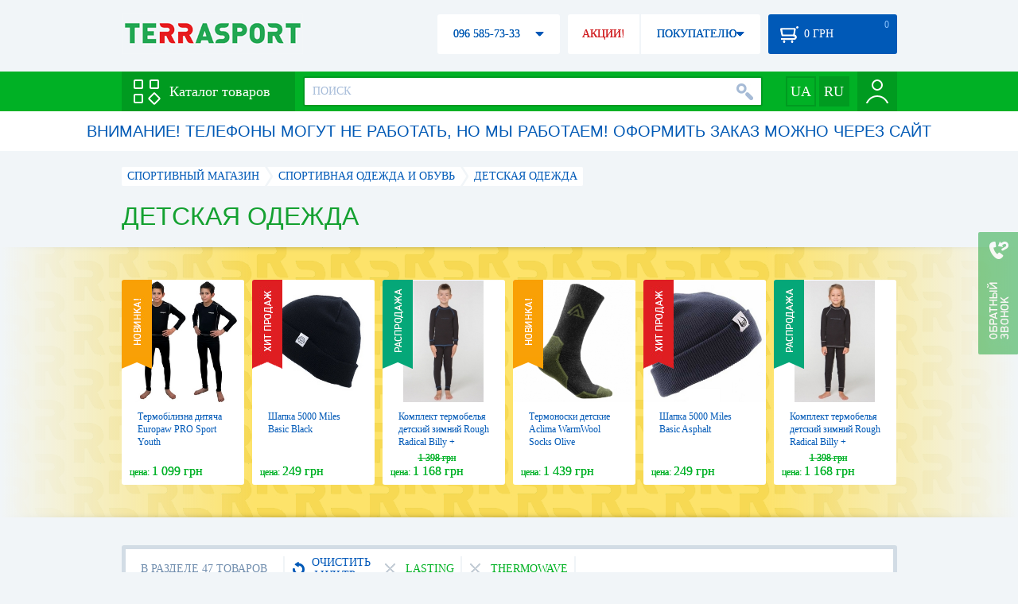

--- FILE ---
content_type: text/html; charset=utf-8
request_url: https://terrasport.ua/kids_wear/brand=lasting,thermowave/
body_size: 27726
content:
<!DOCTYPE html>
<html lang="ru">
<head>

<base href="https://terrasport.ua" />
<title>Детская одежда - купить детскую одежду в Киеве, цена от 145 грн, доставка по Украине | каталог интернет магазина Terrasport</title>
<meta http-equiv="Content-Type" content="text/html; charset=UTF-8" />
<meta name="robots" content="noindex,nofollow" /> 
<link rel="canonical" href="https://terrasport.ua/kids_wear/brand=lasting,thermowave/"/>
<meta name="description" content="Детская одежда - купить в интернет-магазине Terrasport &amp;#10004; Спортивные детская одежда по доступным ценам - заказать в каталоге Терраспорт &amp;#10004; Быстрая доставка по Киеву и Украине." /> 
<meta name="keywords" content="детская одежда" /> 
<meta http-equiv="Last-Modified" content="Tue, 20 Jan 2026 06:30:58 GMT" /> 
<meta name="generator" content="Melbis Shop v6.1.1" />
<meta name="viewport" content="width=device-width, initial-scale=1, minimum-scale=1, maximum-scale=1, user-scalable=0" />
<link rel="next" href="https://terrasport.ua/kids_wear/brand=lasting,thermowave/page=2/" />
<link rel="alternate" hreflang="ru" href="https://terrasport.ua/kids_wear/brand=lasting,thermowave/" />
<link rel="alternate" hreflang="uk" href="https://terrasport.ua/ua/kids_wear/brand=lasting,thermowave/" />
<link rel="alternate" hreflang="x-default" href="https://terrasport.ua/ua/kids_wear/brand=lasting,thermowave/" />


<meta property="og:type" content="website" />
<meta property="og:title" content="Детская одежда" />
<meta property="og:url" content="https://terrasport.ua/kids_wear/brand=lasting,thermowave/" />
<meta property="og:description" content="Ищешь Детская одежда? Заходи и выбирай прямо сейчас!" />
<meta property="article:author" content="https://www.facebook.com/terrasport" />
<meta property="og:image" content="https://i.terrasport.ua/2015/06_11/01_33/files_topic_1_936.jpg" />
<meta property="og:publisher" content="https://www.facebook.com/terrasport" />
<meta property="og:site_name" content="Интернет магазин Terrasport" />

<link rel="stylesheet" type="text/css" href="/templates/default/style.css?v=157" />
<!--[if lt IE 10]><link rel="stylesheet" type="text/css" href="/templates/default/ie.css?v=157" /><![endif]-->
<!--[if lt IE 9]><link rel="stylesheet" type="text/css" href="/templates/default/ie8.css?v=157" /><![endif]-->
<!--[if lt IE 8]><link rel="stylesheet" type="text/css" href="/templates/default/ie7.css?v=157" /><![endif]-->
<!--[if lt IE 10]><script type="text/javascript" src="/templates/default/modernizr.js"></script><![endif]-->
<script type="467840001c4b742f48b0543e-text/javascript" src="/templates/default/jquery.js"></script>

<script type="467840001c4b742f48b0543e-text/javascript">
    var siteurl = "https://terrasport.ua";
    var kind_key = "kGoods";
    gPageType = "topic";    
    if( ( kind_key == "kGoods" || kind_key == "kFastFilter" ) && jQuery(window).width() >= 1310 )
    {
        document.write("<link rel='stylesheet' type='text/css' href='/templates/default/style1310.css?v=157' />");
    }
</script>

<script type="467840001c4b742f48b0543e-text/javascript">
window.APRT_DATA = {
    pageType: 3,
    currentCategory: {
        id:   1432,
        name: "Детская одежда"
    }
}
</script>

<link rel="stylesheet" href="/seoshield-client/core/lib/footers_block.css"></head>

<body>

<!-- Google Tag Manager -->
<noscript><iframe src="//www.googletagmanager.com/ns.html?id=GTM-MW53TL"
height="0" width="0" style="display:none;visibility:hidden"></iframe></noscript>
<script type="467840001c4b742f48b0543e-text/javascript">(function(w,d,s,l,i){w[l]=w[l]||[];w[l].push({'gtm.start':
new Date().getTime(),event:'gtm.js'});var f=d.getElementsByTagName(s)[0],
j=d.createElement(s),dl=l!='dataLayer'?'&l='+l:'';j.async=true;j.src=
'//www.googletagmanager.com/gtm.js?id='+i+dl;f.parentNode.insertBefore(j,f);
})(window,document,'script','dataLayer','GTM-MW53TL');</script>
<!-- End Google Tag Manager -->

<div id="page">
    <div id="headerspace"></div>
    <script type="467840001c4b742f48b0543e-text/javascript"> var req_89ac15ec0a30b30aed4548fb7b269b44; if (window.XMLHttpRequest) { req_89ac15ec0a30b30aed4548fb7b269b44 = new XMLHttpRequest(); } else { req_89ac15ec0a30b30aed4548fb7b269b44 = new ActiveXObject("Microsoft.XMLHTTP"); } 
        req_89ac15ec0a30b30aed4548fb7b269b44.onreadystatechange=function() { if (req_89ac15ec0a30b30aed4548fb7b269b44.readyState==4 && req_89ac15ec0a30b30aed4548fb7b269b44.status == 200) { document.getElementById("89ac15ec0a30b30aed4548fb7b269b44").innerHTML = req_89ac15ec0a30b30aed4548fb7b269b44.responseText;         
        var sc = document.getElementById("89ac15ec0a30b30aed4548fb7b269b44").getElementsByTagName("script"); for (var n = 0; n < sc.length; n++ ) eval(sc[n].innerHTML); } } 
        req_89ac15ec0a30b30aed4548fb7b269b44.open("POST","/lazy.php",true); req_89ac15ec0a30b30aed4548fb7b269b44.setRequestHeader("Content-type","application/x-www-form-urlencoded"); 
        req_89ac15ec0a30b30aed4548fb7b269b44.send("mod=tws_block_infobar&params=1432%2C+0");</script><div id=89ac15ec0a30b30aed4548fb7b269b44></div><noscript></noscript>
    <div class="wrap">
    <ul id="path" itemscope itemtype="http://schema.org/BreadcrumbList">
    <li itemprop="itemListElement" itemscope itemtype="http://schema.org/ListItem"><a itemprop="item" href="https://terrasport.ua" title="terrasport: спорттовары, товары для активной жизни"><span itemprop="name">СПОРТИВНЫЙ МАГАЗИН</span><meta itemprop="position" content="1" /></a></li>
    <li itemprop="itemListElement" itemscope itemtype="http://schema.org/ListItem"><a itemprop="item" href="https://terrasport.ua/dir_sportwear.htm" title="Спортивная одежда и обувь"><span itemprop="name">Спортивная одежда и обувь</span><meta itemprop="position" content="2" /></a></li><li itemprop="itemListElement" itemscope itemtype="http://schema.org/ListItem" class="last"><span itemprop="name">Детская одежда</span><meta itemprop="position" content="3" /></li>    
</ul><!--ss_breadcrumbs:СПОРТИВНЫЙ МАГАЗИН >> Спортивная одежда и обувь >> Детская одежда-->
<!--ss_breadcrums_list:СПОРТИВНЫЙ МАГАЗИН >> Спортивная одежда и обувь >> Детская одежда-->
    <h1>Детская одежда</h1>
    <div id="faketext">
    <!--seo_text_start-->
    
    <!--seo_text_end-->
    </div>
    </div>
    <div id="promo-yellow">
        <div class="holder">
            <div class="wrap">
                <div class="stores_slider" id="stores_slider_yellow_promo">
                    <div class="content">
                        <ul>
                            <li>
    <a href="https://terrasport.ua/goods_termoblizna_dityacha_europaw_pro_sport_youth_563916.htm" class="icon"><img src="https://i.terrasport.ua/2024/12_27/19_58/u_files_store_1_3463498.jpg" alt="Термобілизна дитяча Europaw PRO Sport Youth" title="Термобілизна дитяча Europaw PRO Sport Youth" /></a>
    <strong class="name"><a href="https://terrasport.ua/goods_termoblizna_dityacha_europaw_pro_sport_youth_563916.htm" title="Термобілизна дитяча Europaw PRO Sport Youth">Термобілизна дитяча Europaw PRO Sport Youth</a></strong>
    <div class="price"><span class="my_price_str">ЦЕНА: </span>1 099 грн</div>
    <div class="label">
    <a href="https://terrasport.ua/goods_termoblizna_dityacha_europaw_pro_sport_youth_563916.htm" class="label-new"></a>
</div>
</li><li>
    <a href="https://terrasport.ua/goods_shapka_5000_miles_basic_black_102132.htm" class="icon"><img src="https://i.terrasport.ua/2015/12_22/10_49/u_files_store_15_373071.jpg" alt="Шапка 5000 Miles Basic Black" title="Шапка 5000 Miles Basic Black" /></a>
    <strong class="name"><a href="https://terrasport.ua/goods_shapka_5000_miles_basic_black_102132.htm" title="Шапка 5000 Miles Basic Black">Шапка 5000 Miles Basic Black</a></strong>
    <div class="price"><span class="my_price_str">ЦЕНА: </span>249 грн</div>
    <div class="label">
    <a href="https://terrasport.ua/goods_shapka_5000_miles_basic_black_102132.htm" class="label-hit"></a>
</div>
</li><li>
    <a href="https://terrasport.ua/goods_ochen_teploe_detskoe_termobele_rough_radical_billy_original_polsha_podarok_265251.htm" class="icon"><img src="https://i.terrasport.ua/2020/01_08/13_51/u_files_store_1_3855326.jpg" alt="Комплект термобелья детский зимний Rough Radical Billy + подарок! (SL8035) - синий" title="Комплект термобелья детский зимний Rough Radical Billy + подарок! (SL8035) - синий" /></a>
    <strong class="name"><a href="https://terrasport.ua/goods_ochen_teploe_detskoe_termobele_rough_radical_billy_original_polsha_podarok_265251.htm" title="Комплект термобелья детский зимний Rough Radical Billy + подарок! (SL8035) - синий">Комплект термобелья детский зимний Rough Radical Billy + подарок! (SL8035) - синий</a></strong>
    <div class="price"><span class="my_price_str">ЦЕНА: </span>1 168 грн<del>1 398 грн</del></div>
    <div class="label">
    <a href="https://terrasport.ua/goods_ochen_teploe_detskoe_termobele_rough_radical_billy_original_polsha_podarok_265251.htm" class="label-disc"></a>
</div>
</li><li>
    <a href="https://terrasport.ua/goods_termonoski_detskie_aclima_warmwool_socks_olive_nightdillmarengo_529457.htm" class="icon"><img src="https://i.terrasport.ua/2022/12_02/11_35/u_files_store_1_6325592.jpg" alt="Термоноски детские Aclima WarmWool Socks Olive Night/Dill/Marengo" title="Термоноски детские Aclima WarmWool Socks Olive Night/Dill/Marengo" /></a>
    <strong class="name"><a href="https://terrasport.ua/goods_termonoski_detskie_aclima_warmwool_socks_olive_nightdillmarengo_529457.htm" title="Термоноски детские Aclima WarmWool Socks Olive Night/Dill/Marengo">Термоноски детские Aclima WarmWool Socks Olive Night/Dill/Marengo</a></strong>
    <div class="price"><span class="my_price_str">ЦЕНА: </span>1 439 грн</div>
    <div class="label">
    <a href="https://terrasport.ua/goods_termonoski_detskie_aclima_warmwool_socks_olive_nightdillmarengo_529457.htm" class="label-new"></a>
</div>
</li><li>
    <a href="https://terrasport.ua/goods_shapka_5000_miles_basic_asphalt_102133.htm" class="icon"><img src="https://i.terrasport.ua/2015/12_22/10_42/u_files_store_15_373065.jpg" alt="Шапка 5000 Miles Basic Asphalt" title="Шапка 5000 Miles Basic Asphalt" /></a>
    <strong class="name"><a href="https://terrasport.ua/goods_shapka_5000_miles_basic_asphalt_102133.htm" title="Шапка 5000 Miles Basic Asphalt">Шапка 5000 Miles Basic Asphalt</a></strong>
    <div class="price"><span class="my_price_str">ЦЕНА: </span>249 грн</div>
    <div class="label">
    <a href="https://terrasport.ua/goods_shapka_5000_miles_basic_asphalt_102133.htm" class="label-hit"></a>
</div>
</li><li>
    <a href="https://terrasport.ua/goods_ochen_teploe_detskoe_termobele_rough_radical_billy_original_polsha_podarok_264188.htm" class="icon"><img src="https://i.terrasport.ua/2020/01_03/18_53/u_files_store_1_3837611.jpg" alt="Комплект термобелья детский зимний Rough Radical Billy + подарок! (SL8034) - серый" title="Комплект термобелья детский зимний Rough Radical Billy + подарок! (SL8034) - серый" /></a>
    <strong class="name"><a href="https://terrasport.ua/goods_ochen_teploe_detskoe_termobele_rough_radical_billy_original_polsha_podarok_264188.htm" title="Комплект термобелья детский зимний Rough Radical Billy + подарок! (SL8034) - серый">Комплект термобелья детский зимний Rough Radical Billy + подарок! (SL8034) - серый</a></strong>
    <div class="price"><span class="my_price_str">ЦЕНА: </span>1 168 грн<del>1 398 грн</del></div>
    <div class="label">
    <a href="https://terrasport.ua/goods_ochen_teploe_detskoe_termobele_rough_radical_billy_original_polsha_podarok_264188.htm" class="label-disc"></a>
</div>
</li><li>
    <a href="https://terrasport.ua/goods_termonoski_detskie_aclima_hotwool_socks_529455.htm" class="icon"><img src="https://i.terrasport.ua/2022/12_02/11_35/u_files_store_1_6325444.jpg" alt="Термоноски детские Aclima HotWool Socks" title="Термоноски детские Aclima HotWool Socks" /></a>
    <strong class="name"><a href="https://terrasport.ua/goods_termonoski_detskie_aclima_hotwool_socks_529455.htm" title="Термоноски детские Aclima HotWool Socks">Термоноски детские Aclima HotWool Socks</a></strong>
    <div class="price"><span class="my_price_str">ЦЕНА: </span>1 439 грн</div>
    <div class="label">
    <a href="https://terrasport.ua/goods_termonoski_detskie_aclima_hotwool_socks_529455.htm" class="label-new"></a>
</div>
</li><li>
    <a href="https://terrasport.ua/goods_golovnoy_ubor_zimniy_mnogofunktsionalnyiy_baff_intentions_17229.htm" class="icon"><img src="https://i.terrasport.ua/2015/11_23/11_24/u_files_store_16_1278.jpg" alt="Головной убор зимний многофункциональный (Бафф) 5000 Miles Intentions" title="Головной убор зимний многофункциональный (Бафф) 5000 Miles Intentions" /></a>
    <strong class="name"><a href="https://terrasport.ua/goods_golovnoy_ubor_zimniy_mnogofunktsionalnyiy_baff_intentions_17229.htm" title="Головной убор зимний многофункциональный (Бафф) 5000 Miles Intentions">Головной убор зимний многофункциональный (Бафф) 5000 Miles Intentions</a></strong>
    <div class="price"><span class="my_price_str">ЦЕНА: </span>359 грн</div>
    <div class="label">
    <a href="https://terrasport.ua/goods_golovnoy_ubor_zimniy_mnogofunktsionalnyiy_baff_intentions_17229.htm" class="label-hit"></a>
</div>
</li><li>
    <a href="https://terrasport.ua/goods_detskoe_sportivnoelyizhnoe_termobele_rough_radical_edge_original_teploe_zimnee_komplekt_330784.htm" class="icon"><img src="https://i.terrasport.ua/2020/08_04/15_51/u_files_store_1_4377926.jpg" alt="Комплект термобелья детский повседневный/лыжный Rough Radical Edge (SLK8016)" title="Комплект термобелья детский повседневный/лыжный Rough Radical Edge (SLK8016)" /></a>
    <strong class="name"><a href="https://terrasport.ua/goods_detskoe_sportivnoelyizhnoe_termobele_rough_radical_edge_original_teploe_zimnee_komplekt_330784.htm" title="Комплект термобелья детский повседневный/лыжный Rough Radical Edge (SLK8016)">Комплект термобелья детский повседневный/лыжный Rough Radical Edge (SLK8016)</a></strong>
    <div class="price"><span class="my_price_str">ЦЕНА: </span>1 398 грн<del>1 698 грн</del></div>
    <div class="label">
    <a href="https://terrasport.ua/goods_detskoe_sportivnoelyizhnoe_termobele_rough_radical_edge_original_teploe_zimnee_komplekt_330784.htm" class="label-disc"></a>
</div>
</li><li>
    <a href="https://terrasport.ua/goods_termonoski_detskie_aclima_warmwool_socks_jet_black_529456.htm" class="icon"><img src="https://i.terrasport.ua/2022/12_02/11_35/u_files_store_1_6325528.jpg" alt="Термоноски детские Aclima WarmWool Socks Jet Black" title="Термоноски детские Aclima WarmWool Socks Jet Black" /></a>
    <strong class="name"><a href="https://terrasport.ua/goods_termonoski_detskie_aclima_warmwool_socks_jet_black_529456.htm" title="Термоноски детские Aclima WarmWool Socks Jet Black">Термоноски детские Aclima WarmWool Socks Jet Black</a></strong>
    <div class="price"><span class="my_price_str">ЦЕНА: </span>1 439 грн</div>
    <div class="label">
    <a href="https://terrasport.ua/goods_termonoski_detskie_aclima_warmwool_socks_jet_black_529456.htm" class="label-new"></a>
</div>
</li><li>
    <a href="https://terrasport.ua/goods_golovnoy_ubor_zimniy_mnogofunktsionalnyiy_baff_map_99549.htm" class="icon"><img src="https://i.terrasport.ua/2015/11_23/11_43/u_files_store_16_1334.jpg" alt="Головной убор зимний многофункциональный (Бафф) 5000 Miles Map" title="Головной убор зимний многофункциональный (Бафф) 5000 Miles Map" /></a>
    <strong class="name"><a href="https://terrasport.ua/goods_golovnoy_ubor_zimniy_mnogofunktsionalnyiy_baff_map_99549.htm" title="Головной убор зимний многофункциональный (Бафф) 5000 Miles Map">Головной убор зимний многофункциональный (Бафф) 5000 Miles Map</a></strong>
    <div class="price"><span class="my_price_str">ЦЕНА: </span>359 грн</div>
    <div class="label">
    <a href="https://terrasport.ua/goods_golovnoy_ubor_zimniy_mnogofunktsionalnyiy_baff_map_99549.htm" class="label-hit"></a>
</div>
</li><li>
    <a href="https://terrasport.ua/goods_shortyi_velosipedki_bifleks_detskie_ur_dr_96_chernyie_r_r_rus_32_42_139232.htm" class="icon"><img src="https://i.terrasport.ua/2017/05_21/21_23/u_files_store_15_2284162.jpg" alt="Шорты спортивные детские Biflex UR DR-96 черные" title="Шорты спортивные детские Biflex UR DR-96 черные" /></a>
    <strong class="name"><a href="https://terrasport.ua/goods_shortyi_velosipedki_bifleks_detskie_ur_dr_96_chernyie_r_r_rus_32_42_139232.htm" title="Шорты спортивные детские Biflex UR DR-96 черные">Шорты спортивные детские Biflex UR DR-96 черные</a></strong>
    <div class="price"><span class="my_price_str">ЦЕНА: </span>146 грн<del>194 грн</del></div>
    <div class="label">
    <a href="https://terrasport.ua/goods_shortyi_velosipedki_bifleks_detskie_ur_dr_96_chernyie_r_r_rus_32_42_139232.htm" class="label-disc"></a>
</div>
</li>
                        </ul>
                    </div>
                    <span class="prev" id="stores_slider_yellow_promo_prev"></span><span class="next" id="stores_slider_yellow_promo_next"></span>
                </div>
            </div>
        </div>
    </div>
<div class="wrap">
    <div id="topicinfoline">
        <div class="filter-items">
    <div class="border"></div>
    <div class="data"><div>
        <div class="filter-refresh" data-href="https://terrasport.ua/dir_kids_wear.htm">
            <span></span>ОЧИСТИТЬ ФИЛЬТР
            <div class="rborder"></div>
        </div>
        <div data-href="https://terrasport.ua/kids_wear/brand=thermowave/" class="filter-item">
    <b></b>Lasting 
    <span class="rborder"></span>
</div><div data-href="https://terrasport.ua/kids_wear/brand=lasting/" class="filter-item">
    <b></b>Thermowave 
    <span class="rborder"></span>
</div>
    </div></div>
</div>
        <div class="totalgoods">
            В РАЗДЕЛЕ 47 ТОВАРОВ
            <div class="rborder"></div>
        </div>
        <div class="comparelist">
    <span></span>
    СРАВНИТЬ <div class="text"> ТОВАРА</div>
    <script type="467840001c4b742f48b0543e-text/javascript">
        gCompareGoods = [];
    </script>
</div>

    </div>
    <div id="colright">
        <div class="colwrap">
            <div id="orderline">
    <div class="select">
        <div class="text">ПО УМОЛЧАНИЮ</div><span class="tri"></span>
        <div class="layer">
            <ul>
                <li><span data-value="https://terrasport.ua/kids_wear/brand=lasting,thermowave/order=price/">ОТ ДЕШЕВЫХ К ДОРОГИМ</span></li>
                <li><span data-value="https://terrasport.ua/kids_wear/brand=lasting,thermowave/order=price_desc/">ОТ ДОРОГИХ К ДЕШЕВЫМ</span></li>
                <li><span data-value="https://terrasport.ua/kids_wear/brand=lasting,thermowave/order=name/">ПО НАИМЕНОВАНИЮ А-Я</span></li>
                <li><span data-value="https://terrasport.ua/kids_wear/brand=lasting,thermowave/order=name_desc/">ПО НАИМЕНОВАНИЮ Я-А</span></li>
                <li><span data-value="https://terrasport.ua/kids_wear/brand=lasting,thermowave/order=createtime/">ПО ДАТЕ ДОБАВЛЕНИЯ</span></li>
                
            </ul>
        </div>
    </div>
    <div class="view">
        ВИД: <span class="tpllnk"><span class="list" data-href="https://terrasport.ua/kids_wear/brand=lasting,thermowave/view=list/"><b></b></span><span class="abigtile active"><b></b></span><span class="smalltile" data-href="https://terrasport.ua/kids_wear/brand=lasting,thermowave/view=smalltile/"><b></b></span></span>
    </div>
</div>
<!--isset_listing_page-->
<ul class="stores2" id="topicgoods">
    <li data-store_id="121332" data-productKey="121332" class="_c_tws_goods_topic__kBigTile_unit">
    <a href="https://terrasport.ua/goods_termoshtani_d_lasting_disma_3401_121332.htm" class="icon"><img src="https://i.terrasport.ua/2016/11_14/17_08/u_files_store_12_2482576.jpg" alt="Термоштаны детские Lasting Disma" title="Термоштаны детские Lasting Disma" /></a>
    <ol>
        <li class="code">Код товара: 121332</li>  
        <li class="sizes">Размеры: <span class="status_kExist">110-122 см</span>, <span class="status_kAbsent">122-134 см</span>, <span class="status_kAbsent">134-146 см</span></li>

        
    </ol>
    <strong class="name"><a href="https://terrasport.ua/goods_termoshtani_d_lasting_disma_3401_121332.htm" title="Термоштаны детские Lasting Disma">Термоштаны детские Lasting Disma</a></strong>
    <div class="price">
    <i class="my_sp"><span class="my_price_str">ЦЕНА: </span><span>499</span> грн</i>
</div>
    <span class="buy variant "  data-store_id="121332" data-how="1000" data-minorder="1" data-steporder="1">КУПИТЬ</span>
<!--topic_order.htm-->
    <div class="compare" id="compare121332" title="Добвить к сравнению"><b></b></div>                        
    <div class="wishlist" id="wishlist121332" title="Добавить в список желаний"><b></b></div>    
    <script type="467840001c4b742f48b0543e-text/javascript"> var req_e7abe59943d1eec68ea6fdf3d83e30a6; if (window.XMLHttpRequest) { req_e7abe59943d1eec68ea6fdf3d83e30a6 = new XMLHttpRequest(); } else { req_e7abe59943d1eec68ea6fdf3d83e30a6 = new ActiveXObject("Microsoft.XMLHTTP"); } 
        req_e7abe59943d1eec68ea6fdf3d83e30a6.onreadystatechange=function() { if (req_e7abe59943d1eec68ea6fdf3d83e30a6.readyState==4 && req_e7abe59943d1eec68ea6fdf3d83e30a6.status == 200) { document.getElementById("e7abe59943d1eec68ea6fdf3d83e30a6").innerHTML = req_e7abe59943d1eec68ea6fdf3d83e30a6.responseText;         
        var sc = document.getElementById("e7abe59943d1eec68ea6fdf3d83e30a6").getElementsByTagName("script"); for (var n = 0; n < sc.length; n++ ) eval(sc[n].innerHTML); } } 
        req_e7abe59943d1eec68ea6fdf3d83e30a6.open("POST","/lazy.php",true); req_e7abe59943d1eec68ea6fdf3d83e30a6.setRequestHeader("Content-type","application/x-www-form-urlencoded"); 
        req_e7abe59943d1eec68ea6fdf3d83e30a6.send("mod=tws_goods_label&params=121332%2Chttps%3A%2F%2Fterrasport.ua%2Fgoods_termoshtani_d_lasting_disma_3401_121332.htm");</script><div id=e7abe59943d1eec68ea6fdf3d83e30a6></div><noscript></noscript>
    
    <script type="467840001c4b742f48b0543e-text/javascript"> var req_48ec8a8cd261ed4e4d380ea22c69f020; if (window.XMLHttpRequest) { req_48ec8a8cd261ed4e4d380ea22c69f020 = new XMLHttpRequest(); } else { req_48ec8a8cd261ed4e4d380ea22c69f020 = new ActiveXObject("Microsoft.XMLHTTP"); } 
        req_48ec8a8cd261ed4e4d380ea22c69f020.onreadystatechange=function() { if (req_48ec8a8cd261ed4e4d380ea22c69f020.readyState==4 && req_48ec8a8cd261ed4e4d380ea22c69f020.status == 200) { document.getElementById("48ec8a8cd261ed4e4d380ea22c69f020").innerHTML = req_48ec8a8cd261ed4e4d380ea22c69f020.responseText;         
        var sc = document.getElementById("48ec8a8cd261ed4e4d380ea22c69f020").getElementsByTagName("script"); for (var n = 0; n < sc.length; n++ ) eval(sc[n].innerHTML); } } 
        req_48ec8a8cd261ed4e4d380ea22c69f020.open("POST","/lazy.php",true); req_48ec8a8cd261ed4e4d380ea22c69f020.setRequestHeader("Content-type","application/x-www-form-urlencoded"); 
        req_48ec8a8cd261ed4e4d380ea22c69f020.send("mod=tws_ajax_clann&params=121332%2C0");</script><div id=48ec8a8cd261ed4e4d380ea22c69f020></div><noscript></noscript><!--product_in_listingEX-->    
</li><li data-store_id="127762" data-productKey="127762" class="_c_tws_goods_topic__kBigTile_unit">
    <a href="https://terrasport.ua/goods_termobele_thermowave_active_junior_long_pants_seryiy_127762.htm" class="icon"><img src="https://i.terrasport.ua/2017/01_15/23_10/u_files_store_15_2177458.jpg" alt="Термокальсоны детские Thermowave Active Junior Long Pants серые" title="Термокальсоны детские Thermowave Active Junior Long Pants серые" /></a>
    <ol>
        <li class="code">Код товара: 127762</li>  
        <li class="sizes">Размеры: <span class="status_kAbsent">122-128 см</span>, <span class="status_kAbsent">134-140 см</span>, <span class="status_kAbsent">146-152 см</span>, <span class="status_kAbsent">158-164 см</span></li>

        
    </ol>
    <strong class="name"><a href="https://terrasport.ua/goods_termobele_thermowave_active_junior_long_pants_seryiy_127762.htm" title="Термокальсоны детские Thermowave Active Junior Long Pants серые">Термокальсоны детские Thermowave Active Junior Long Pants серые</a></strong>
    <div class="price">
    <i class="my_sp"><span class="my_price_str">ЦЕНА: </span><span>789</span> грн</i>
</div>
    <span class="wait" id="wait127762" data-store_id="127762"><span class="sub">КОГДА ПОЯВИТСЯ?</span></span>
    <div class="compare" id="compare127762" title="Добвить к сравнению"><b></b></div>                        
    <div class="wishlist" id="wishlist127762" title="Добавить в список желаний"><b></b></div>    
    <script type="467840001c4b742f48b0543e-text/javascript"> var req_0af00f4e9f0df28cff95cf053c14db9e; if (window.XMLHttpRequest) { req_0af00f4e9f0df28cff95cf053c14db9e = new XMLHttpRequest(); } else { req_0af00f4e9f0df28cff95cf053c14db9e = new ActiveXObject("Microsoft.XMLHTTP"); } 
        req_0af00f4e9f0df28cff95cf053c14db9e.onreadystatechange=function() { if (req_0af00f4e9f0df28cff95cf053c14db9e.readyState==4 && req_0af00f4e9f0df28cff95cf053c14db9e.status == 200) { document.getElementById("0af00f4e9f0df28cff95cf053c14db9e").innerHTML = req_0af00f4e9f0df28cff95cf053c14db9e.responseText;         
        var sc = document.getElementById("0af00f4e9f0df28cff95cf053c14db9e").getElementsByTagName("script"); for (var n = 0; n < sc.length; n++ ) eval(sc[n].innerHTML); } } 
        req_0af00f4e9f0df28cff95cf053c14db9e.open("POST","/lazy.php",true); req_0af00f4e9f0df28cff95cf053c14db9e.setRequestHeader("Content-type","application/x-www-form-urlencoded"); 
        req_0af00f4e9f0df28cff95cf053c14db9e.send("mod=tws_goods_label&params=127762%2Chttps%3A%2F%2Fterrasport.ua%2Fgoods_termobele_thermowave_active_junior_long_pants_seryiy_127762.htm");</script><div id=0af00f4e9f0df28cff95cf053c14db9e></div><noscript></noscript>
    <span class="anchor statuskAbsent" data-href="https://terrasport.ua/goods_termobele_thermowave_active_junior_long_pants_seryiy_127762.htm"></span>
    <script type="467840001c4b742f48b0543e-text/javascript"> var req_e32daa6984db646419cf97ac9ddebb42; if (window.XMLHttpRequest) { req_e32daa6984db646419cf97ac9ddebb42 = new XMLHttpRequest(); } else { req_e32daa6984db646419cf97ac9ddebb42 = new ActiveXObject("Microsoft.XMLHTTP"); } 
        req_e32daa6984db646419cf97ac9ddebb42.onreadystatechange=function() { if (req_e32daa6984db646419cf97ac9ddebb42.readyState==4 && req_e32daa6984db646419cf97ac9ddebb42.status == 200) { document.getElementById("e32daa6984db646419cf97ac9ddebb42").innerHTML = req_e32daa6984db646419cf97ac9ddebb42.responseText;         
        var sc = document.getElementById("e32daa6984db646419cf97ac9ddebb42").getElementsByTagName("script"); for (var n = 0; n < sc.length; n++ ) eval(sc[n].innerHTML); } } 
        req_e32daa6984db646419cf97ac9ddebb42.open("POST","/lazy.php",true); req_e32daa6984db646419cf97ac9ddebb42.setRequestHeader("Content-type","application/x-www-form-urlencoded"); 
        req_e32daa6984db646419cf97ac9ddebb42.send("mod=tws_ajax_clann&params=127762%2C0");</script><div id=e32daa6984db646419cf97ac9ddebb42></div><noscript></noscript><!--product_in_listingEX-->    
</li><li data-store_id="127757" data-productKey="127757" class="_c_tws_goods_topic__kBigTile_unit">
    <a href="https://terrasport.ua/goods_termobele_thermowave_active_girls_ls_jersey_127757.htm" class="icon"><img src="https://i.terrasport.ua/2017/01_15/23_04/u_files_store_15_2177450.jpg" alt="Термореглан детский Thermowave Active Girls LS Jersey желтый" title="Термореглан детский Thermowave Active Girls LS Jersey желтый" /></a>
    <ol>
        <li class="code">Код товара: 127757</li>  
        <li class="sizes">Размеры: <span class="status_kAbsent">122-128 см</span>, <span class="status_kAbsent">134-140 см</span>, <span class="status_kAbsent">146-152 см</span>, <span class="status_kAbsent">158-164 см</span></li>

        
    </ol>
    <strong class="name"><a href="https://terrasport.ua/goods_termobele_thermowave_active_girls_ls_jersey_127757.htm" title="Термореглан детский Thermowave Active Girls LS Jersey желтый">Термореглан детский Thermowave Active Girls LS Jersey желтый</a></strong>
    <div class="price">
    <i class="my_sp"><span class="my_price_str">ЦЕНА: </span><span>716</span> грн</i>
</div>
    <span class="wait" id="wait127757" data-store_id="127757"><span class="sub">КОГДА ПОЯВИТСЯ?</span></span>
    <div class="compare" id="compare127757" title="Добвить к сравнению"><b></b></div>                        
    <div class="wishlist" id="wishlist127757" title="Добавить в список желаний"><b></b></div>    
    <script type="467840001c4b742f48b0543e-text/javascript"> var req_b26f2d9fbe808acda28387831c880e75; if (window.XMLHttpRequest) { req_b26f2d9fbe808acda28387831c880e75 = new XMLHttpRequest(); } else { req_b26f2d9fbe808acda28387831c880e75 = new ActiveXObject("Microsoft.XMLHTTP"); } 
        req_b26f2d9fbe808acda28387831c880e75.onreadystatechange=function() { if (req_b26f2d9fbe808acda28387831c880e75.readyState==4 && req_b26f2d9fbe808acda28387831c880e75.status == 200) { document.getElementById("b26f2d9fbe808acda28387831c880e75").innerHTML = req_b26f2d9fbe808acda28387831c880e75.responseText;         
        var sc = document.getElementById("b26f2d9fbe808acda28387831c880e75").getElementsByTagName("script"); for (var n = 0; n < sc.length; n++ ) eval(sc[n].innerHTML); } } 
        req_b26f2d9fbe808acda28387831c880e75.open("POST","/lazy.php",true); req_b26f2d9fbe808acda28387831c880e75.setRequestHeader("Content-type","application/x-www-form-urlencoded"); 
        req_b26f2d9fbe808acda28387831c880e75.send("mod=tws_goods_label&params=127757%2Chttps%3A%2F%2Fterrasport.ua%2Fgoods_termobele_thermowave_active_girls_ls_jersey_127757.htm");</script><div id=b26f2d9fbe808acda28387831c880e75></div><noscript></noscript>
    <span class="anchor statuskAbsent" data-href="https://terrasport.ua/goods_termobele_thermowave_active_girls_ls_jersey_127757.htm"></span>
    <script type="467840001c4b742f48b0543e-text/javascript"> var req_39b85ff4cb7eb692e731eb86f261a39c; if (window.XMLHttpRequest) { req_39b85ff4cb7eb692e731eb86f261a39c = new XMLHttpRequest(); } else { req_39b85ff4cb7eb692e731eb86f261a39c = new ActiveXObject("Microsoft.XMLHTTP"); } 
        req_39b85ff4cb7eb692e731eb86f261a39c.onreadystatechange=function() { if (req_39b85ff4cb7eb692e731eb86f261a39c.readyState==4 && req_39b85ff4cb7eb692e731eb86f261a39c.status == 200) { document.getElementById("39b85ff4cb7eb692e731eb86f261a39c").innerHTML = req_39b85ff4cb7eb692e731eb86f261a39c.responseText;         
        var sc = document.getElementById("39b85ff4cb7eb692e731eb86f261a39c").getElementsByTagName("script"); for (var n = 0; n < sc.length; n++ ) eval(sc[n].innerHTML); } } 
        req_39b85ff4cb7eb692e731eb86f261a39c.open("POST","/lazy.php",true); req_39b85ff4cb7eb692e731eb86f261a39c.setRequestHeader("Content-type","application/x-www-form-urlencoded"); 
        req_39b85ff4cb7eb692e731eb86f261a39c.send("mod=tws_ajax_clann&params=127757%2C3522");</script><div id=39b85ff4cb7eb692e731eb86f261a39c></div><noscript></noscript><!--product_in_listingEX-->    
</li><li data-store_id="127772" data-productKey="127772" class="_c_tws_goods_topic__kBigTile_unit">
    <a href="https://terrasport.ua/goods_termobele_thermowave_active_junior_ls_jersey_seryiy_127772.htm" class="icon"><img src="https://i.terrasport.ua/2017/01_15/23_19/u_files_store_15_2177474.jpg" alt="Термореглан детский Thermowave Active Junior LS Jersey серый" title="Термореглан детский Thermowave Active Junior LS Jersey серый" /></a>
    <ol>
        <li class="code">Код товара: 127772</li>  
        <li class="sizes">Размеры: <span class="status_kAbsent">122-128 см</span>, <span class="status_kAbsent">134-140 см</span>, <span class="status_kAbsent">146-152 см</span>, <span class="status_kAbsent">158-164 см</span></li>

        
    </ol>
    <strong class="name"><a href="https://terrasport.ua/goods_termobele_thermowave_active_junior_ls_jersey_seryiy_127772.htm" title="Термореглан детский Thermowave Active Junior LS Jersey серый">Термореглан детский Thermowave Active Junior LS Jersey серый</a></strong>
    <div class="price">
    <i class="my_sp"><span class="my_price_str">ЦЕНА: </span><span>609</span> грн</i>
</div>
    <span class="wait" id="wait127772" data-store_id="127772"><span class="sub">КОГДА ПОЯВИТСЯ?</span></span>
    <div class="compare" id="compare127772" title="Добвить к сравнению"><b></b></div>                        
    <div class="wishlist" id="wishlist127772" title="Добавить в список желаний"><b></b></div>    
    <script type="467840001c4b742f48b0543e-text/javascript"> var req_133fb859e82df1f5dd8849b3c2f1a2d1; if (window.XMLHttpRequest) { req_133fb859e82df1f5dd8849b3c2f1a2d1 = new XMLHttpRequest(); } else { req_133fb859e82df1f5dd8849b3c2f1a2d1 = new ActiveXObject("Microsoft.XMLHTTP"); } 
        req_133fb859e82df1f5dd8849b3c2f1a2d1.onreadystatechange=function() { if (req_133fb859e82df1f5dd8849b3c2f1a2d1.readyState==4 && req_133fb859e82df1f5dd8849b3c2f1a2d1.status == 200) { document.getElementById("133fb859e82df1f5dd8849b3c2f1a2d1").innerHTML = req_133fb859e82df1f5dd8849b3c2f1a2d1.responseText;         
        var sc = document.getElementById("133fb859e82df1f5dd8849b3c2f1a2d1").getElementsByTagName("script"); for (var n = 0; n < sc.length; n++ ) eval(sc[n].innerHTML); } } 
        req_133fb859e82df1f5dd8849b3c2f1a2d1.open("POST","/lazy.php",true); req_133fb859e82df1f5dd8849b3c2f1a2d1.setRequestHeader("Content-type","application/x-www-form-urlencoded"); 
        req_133fb859e82df1f5dd8849b3c2f1a2d1.send("mod=tws_goods_label&params=127772%2Chttps%3A%2F%2Fterrasport.ua%2Fgoods_termobele_thermowave_active_junior_ls_jersey_seryiy_127772.htm");</script><div id=133fb859e82df1f5dd8849b3c2f1a2d1></div><noscript></noscript>
    <span class="anchor statuskAbsent" data-href="https://terrasport.ua/goods_termobele_thermowave_active_junior_ls_jersey_seryiy_127772.htm"></span>
    <script type="467840001c4b742f48b0543e-text/javascript"> var req_e0d2d5c485d33c3428207431b428310f; if (window.XMLHttpRequest) { req_e0d2d5c485d33c3428207431b428310f = new XMLHttpRequest(); } else { req_e0d2d5c485d33c3428207431b428310f = new ActiveXObject("Microsoft.XMLHTTP"); } 
        req_e0d2d5c485d33c3428207431b428310f.onreadystatechange=function() { if (req_e0d2d5c485d33c3428207431b428310f.readyState==4 && req_e0d2d5c485d33c3428207431b428310f.status == 200) { document.getElementById("e0d2d5c485d33c3428207431b428310f").innerHTML = req_e0d2d5c485d33c3428207431b428310f.responseText;         
        var sc = document.getElementById("e0d2d5c485d33c3428207431b428310f").getElementsByTagName("script"); for (var n = 0; n < sc.length; n++ ) eval(sc[n].innerHTML); } } 
        req_e0d2d5c485d33c3428207431b428310f.open("POST","/lazy.php",true); req_e0d2d5c485d33c3428207431b428310f.setRequestHeader("Content-type","application/x-www-form-urlencoded"); 
        req_e0d2d5c485d33c3428207431b428310f.send("mod=tws_ajax_clann&params=127772%2C3523");</script><div id=e0d2d5c485d33c3428207431b428310f></div><noscript></noscript><!--product_in_listingEX-->    
</li><li data-store_id="127767" data-productKey="127767" class="_c_tws_goods_topic__kBigTile_unit">
    <a href="https://terrasport.ua/goods_termobele_thermowave_active_junior_ls_jersey_chernyiy_127767.htm" class="icon"><img src="https://i.terrasport.ua/2017/01_15/23_15/u_files_store_15_2177466.jpg" alt="Термореглан детский Thermowave Active Junior LS Jersey черный" title="Термореглан детский Thermowave Active Junior LS Jersey черный" /></a>
    <ol>
        <li class="code">Код товара: 127767</li>  
        <li class="sizes">Размеры: <span class="status_kAbsent">122-128 см</span>, <span class="status_kAbsent">134-140 см</span>, <span class="status_kAbsent">146-152 см</span>, <span class="status_kAbsent">158-164 см</span></li>

        
    </ol>
    <strong class="name"><a href="https://terrasport.ua/goods_termobele_thermowave_active_junior_ls_jersey_chernyiy_127767.htm" title="Термореглан детский Thermowave Active Junior LS Jersey черный">Термореглан детский Thermowave Active Junior LS Jersey черный</a></strong>
    <div class="price">
    <i class="my_sp"><span class="my_price_str">ЦЕНА: </span><span>589</span> грн</i>
</div>
    <span class="wait" id="wait127767" data-store_id="127767"><span class="sub">КОГДА ПОЯВИТСЯ?</span></span>
    <div class="compare" id="compare127767" title="Добвить к сравнению"><b></b></div>                        
    <div class="wishlist" id="wishlist127767" title="Добавить в список желаний"><b></b></div>    
    <script type="467840001c4b742f48b0543e-text/javascript"> var req_94bf3d57cf66a2c0a6a275062fd23ac7; if (window.XMLHttpRequest) { req_94bf3d57cf66a2c0a6a275062fd23ac7 = new XMLHttpRequest(); } else { req_94bf3d57cf66a2c0a6a275062fd23ac7 = new ActiveXObject("Microsoft.XMLHTTP"); } 
        req_94bf3d57cf66a2c0a6a275062fd23ac7.onreadystatechange=function() { if (req_94bf3d57cf66a2c0a6a275062fd23ac7.readyState==4 && req_94bf3d57cf66a2c0a6a275062fd23ac7.status == 200) { document.getElementById("94bf3d57cf66a2c0a6a275062fd23ac7").innerHTML = req_94bf3d57cf66a2c0a6a275062fd23ac7.responseText;         
        var sc = document.getElementById("94bf3d57cf66a2c0a6a275062fd23ac7").getElementsByTagName("script"); for (var n = 0; n < sc.length; n++ ) eval(sc[n].innerHTML); } } 
        req_94bf3d57cf66a2c0a6a275062fd23ac7.open("POST","/lazy.php",true); req_94bf3d57cf66a2c0a6a275062fd23ac7.setRequestHeader("Content-type","application/x-www-form-urlencoded"); 
        req_94bf3d57cf66a2c0a6a275062fd23ac7.send("mod=tws_goods_label&params=127767%2Chttps%3A%2F%2Fterrasport.ua%2Fgoods_termobele_thermowave_active_junior_ls_jersey_chernyiy_127767.htm");</script><div id=94bf3d57cf66a2c0a6a275062fd23ac7></div><noscript></noscript>
    <span class="anchor statuskAbsent" data-href="https://terrasport.ua/goods_termobele_thermowave_active_junior_ls_jersey_chernyiy_127767.htm"></span>
    <script type="467840001c4b742f48b0543e-text/javascript"> var req_bb04acc3dabc38c045444ba0c9aa3e1c; if (window.XMLHttpRequest) { req_bb04acc3dabc38c045444ba0c9aa3e1c = new XMLHttpRequest(); } else { req_bb04acc3dabc38c045444ba0c9aa3e1c = new ActiveXObject("Microsoft.XMLHTTP"); } 
        req_bb04acc3dabc38c045444ba0c9aa3e1c.onreadystatechange=function() { if (req_bb04acc3dabc38c045444ba0c9aa3e1c.readyState==4 && req_bb04acc3dabc38c045444ba0c9aa3e1c.status == 200) { document.getElementById("bb04acc3dabc38c045444ba0c9aa3e1c").innerHTML = req_bb04acc3dabc38c045444ba0c9aa3e1c.responseText;         
        var sc = document.getElementById("bb04acc3dabc38c045444ba0c9aa3e1c").getElementsByTagName("script"); for (var n = 0; n < sc.length; n++ ) eval(sc[n].innerHTML); } } 
        req_bb04acc3dabc38c045444ba0c9aa3e1c.open("POST","/lazy.php",true); req_bb04acc3dabc38c045444ba0c9aa3e1c.setRequestHeader("Content-type","application/x-www-form-urlencoded"); 
        req_bb04acc3dabc38c045444ba0c9aa3e1c.send("mod=tws_ajax_clann&params=127767%2C3523");</script><div id=bb04acc3dabc38c045444ba0c9aa3e1c></div><noscript></noscript><!--product_in_listingEX-->    
</li><li data-store_id="119523" data-productKey="119523" class="_c_tws_goods_topic__kBigTile_unit">
    <a href="https://terrasport.ua/goods_termoshtanyi_detskie_lasting_sova_krasnyie_22193.htm" class="icon"><img src="https://i.terrasport.ua/2016/10_26/09_25/u_files_store_3_3683451.jpg" alt="Термоштаны детские Lasting Sova (синие)" title="Термоштаны детские Lasting Sova (синие)" /></a>
    <ol>
        <li class="code">Код товара: 119523</li>  
        <li class="sizes">Размеры: <span class="status_kAbsent">110 см</span>, <span class="status_kAbsent">120 см</span>, <span class="status_kAbsent">130 см</span>, <span class="status_kAbsent">140 см</span>, <span class="status_kAbsent">150 см</span></li>

        
    </ol>
    <strong class="name"><a href="https://terrasport.ua/goods_termoshtanyi_detskie_lasting_sova_krasnyie_22193.htm" title="Термоштаны детские Lasting Sova (синие)">Термоштаны детские Lasting Sova (синие)</a></strong>
    <div class="price">
    <i class="my_sp"><span class="my_price_str">ЦЕНА: </span><span>1 321</span> грн</i>
</div>
    <span class="wait" id="wait119523" data-store_id="119523"><span class="sub">КОГДА ПОЯВИТСЯ?</span></span>
    <div class="compare" id="compare119523" title="Добвить к сравнению"><b></b></div>                        
    <div class="wishlist" id="wishlist119523" title="Добавить в список желаний"><b></b></div>    
    <script type="467840001c4b742f48b0543e-text/javascript"> var req_4bd239ca5da5f68568926e0d976847fa; if (window.XMLHttpRequest) { req_4bd239ca5da5f68568926e0d976847fa = new XMLHttpRequest(); } else { req_4bd239ca5da5f68568926e0d976847fa = new ActiveXObject("Microsoft.XMLHTTP"); } 
        req_4bd239ca5da5f68568926e0d976847fa.onreadystatechange=function() { if (req_4bd239ca5da5f68568926e0d976847fa.readyState==4 && req_4bd239ca5da5f68568926e0d976847fa.status == 200) { document.getElementById("4bd239ca5da5f68568926e0d976847fa").innerHTML = req_4bd239ca5da5f68568926e0d976847fa.responseText;         
        var sc = document.getElementById("4bd239ca5da5f68568926e0d976847fa").getElementsByTagName("script"); for (var n = 0; n < sc.length; n++ ) eval(sc[n].innerHTML); } } 
        req_4bd239ca5da5f68568926e0d976847fa.open("POST","/lazy.php",true); req_4bd239ca5da5f68568926e0d976847fa.setRequestHeader("Content-type","application/x-www-form-urlencoded"); 
        req_4bd239ca5da5f68568926e0d976847fa.send("mod=tws_goods_label&params=119523%2Chttps%3A%2F%2Fterrasport.ua%2Fgoods_termoshtanyi_detskie_lasting_sova_krasnyie_22193.htm");</script><div id=4bd239ca5da5f68568926e0d976847fa></div><noscript></noscript>
    <span class="anchor statuskAbsent" data-href="https://terrasport.ua/goods_termoshtanyi_detskie_lasting_sova_krasnyie_22193.htm"></span>
    <script type="467840001c4b742f48b0543e-text/javascript"> var req_bbcebe05282ce11bf05cc2efb3073591; if (window.XMLHttpRequest) { req_bbcebe05282ce11bf05cc2efb3073591 = new XMLHttpRequest(); } else { req_bbcebe05282ce11bf05cc2efb3073591 = new ActiveXObject("Microsoft.XMLHTTP"); } 
        req_bbcebe05282ce11bf05cc2efb3073591.onreadystatechange=function() { if (req_bbcebe05282ce11bf05cc2efb3073591.readyState==4 && req_bbcebe05282ce11bf05cc2efb3073591.status == 200) { document.getElementById("bbcebe05282ce11bf05cc2efb3073591").innerHTML = req_bbcebe05282ce11bf05cc2efb3073591.responseText;         
        var sc = document.getElementById("bbcebe05282ce11bf05cc2efb3073591").getElementsByTagName("script"); for (var n = 0; n < sc.length; n++ ) eval(sc[n].innerHTML); } } 
        req_bbcebe05282ce11bf05cc2efb3073591.open("POST","/lazy.php",true); req_bbcebe05282ce11bf05cc2efb3073591.setRequestHeader("Content-type","application/x-www-form-urlencoded"); 
        req_bbcebe05282ce11bf05cc2efb3073591.send("mod=tws_ajax_clann&params=119523%2C188");</script><div id=bbcebe05282ce11bf05cc2efb3073591></div><noscript></noscript><!--product_in_listingEX-->    
</li><li data-store_id="119360" data-productKey="119360" class="_c_tws_goods_topic__kBigTile_unit">
    <a href="https://terrasport.ua/goods_termofutbolka_detskaya_s_dlinnyim_rukavom_lasting_sony_krasnaya_22188.htm" class="icon"><img src="https://i.terrasport.ua/2016/10_24/16_39/u_files_store_3_3595036.jpg" alt="Термофутболка детская с длинным рукавом Lasting Sony (зеленая)" title="Термофутболка детская с длинным рукавом Lasting Sony (зеленая)" /></a>
    <ol>
        <li class="code">Код товара: 119360</li>  
        <li class="sizes">Размеры: <span class="status_kAbsent">110 см</span>, <span class="status_kAbsent">120 см</span>, <span class="status_kAbsent">130 см</span>, <span class="status_kAbsent">140 см</span>, <span class="status_kAbsent">150 см</span></li>

        
    </ol>
    <strong class="name"><a href="https://terrasport.ua/goods_termofutbolka_detskaya_s_dlinnyim_rukavom_lasting_sony_krasnaya_22188.htm" title="Термофутболка детская с длинным рукавом Lasting Sony (зеленая)">Термофутболка детская с длинным рукавом Lasting Sony (зеленая)</a></strong>
    <div class="price">
    <i class="my_sp"><span class="my_price_str">ЦЕНА: </span><span>1 019</span> грн</i>
</div>
    <span class="wait" id="wait119360" data-store_id="119360"><span class="sub">КОГДА ПОЯВИТСЯ?</span></span>
    <div class="compare" id="compare119360" title="Добвить к сравнению"><b></b></div>                        
    <div class="wishlist" id="wishlist119360" title="Добавить в список желаний"><b></b></div>    
    <script type="467840001c4b742f48b0543e-text/javascript"> var req_e7dee97d69ba8e20384b8fb2b5e8223d; if (window.XMLHttpRequest) { req_e7dee97d69ba8e20384b8fb2b5e8223d = new XMLHttpRequest(); } else { req_e7dee97d69ba8e20384b8fb2b5e8223d = new ActiveXObject("Microsoft.XMLHTTP"); } 
        req_e7dee97d69ba8e20384b8fb2b5e8223d.onreadystatechange=function() { if (req_e7dee97d69ba8e20384b8fb2b5e8223d.readyState==4 && req_e7dee97d69ba8e20384b8fb2b5e8223d.status == 200) { document.getElementById("e7dee97d69ba8e20384b8fb2b5e8223d").innerHTML = req_e7dee97d69ba8e20384b8fb2b5e8223d.responseText;         
        var sc = document.getElementById("e7dee97d69ba8e20384b8fb2b5e8223d").getElementsByTagName("script"); for (var n = 0; n < sc.length; n++ ) eval(sc[n].innerHTML); } } 
        req_e7dee97d69ba8e20384b8fb2b5e8223d.open("POST","/lazy.php",true); req_e7dee97d69ba8e20384b8fb2b5e8223d.setRequestHeader("Content-type","application/x-www-form-urlencoded"); 
        req_e7dee97d69ba8e20384b8fb2b5e8223d.send("mod=tws_goods_label&params=119360%2Chttps%3A%2F%2Fterrasport.ua%2Fgoods_termofutbolka_detskaya_s_dlinnyim_rukavom_lasting_sony_krasnaya_22188.htm");</script><div id=e7dee97d69ba8e20384b8fb2b5e8223d></div><noscript></noscript>
    <span class="anchor statuskAbsent" data-href="https://terrasport.ua/goods_termofutbolka_detskaya_s_dlinnyim_rukavom_lasting_sony_krasnaya_22188.htm"></span>
    <script type="467840001c4b742f48b0543e-text/javascript"> var req_e8413c3912945b189d5dc58d05c3abf9; if (window.XMLHttpRequest) { req_e8413c3912945b189d5dc58d05c3abf9 = new XMLHttpRequest(); } else { req_e8413c3912945b189d5dc58d05c3abf9 = new ActiveXObject("Microsoft.XMLHTTP"); } 
        req_e8413c3912945b189d5dc58d05c3abf9.onreadystatechange=function() { if (req_e8413c3912945b189d5dc58d05c3abf9.readyState==4 && req_e8413c3912945b189d5dc58d05c3abf9.status == 200) { document.getElementById("e8413c3912945b189d5dc58d05c3abf9").innerHTML = req_e8413c3912945b189d5dc58d05c3abf9.responseText;         
        var sc = document.getElementById("e8413c3912945b189d5dc58d05c3abf9").getElementsByTagName("script"); for (var n = 0; n < sc.length; n++ ) eval(sc[n].innerHTML); } } 
        req_e8413c3912945b189d5dc58d05c3abf9.open("POST","/lazy.php",true); req_e8413c3912945b189d5dc58d05c3abf9.setRequestHeader("Content-type","application/x-www-form-urlencoded"); 
        req_e8413c3912945b189d5dc58d05c3abf9.send("mod=tws_ajax_clann&params=119360%2C187");</script><div id=e8413c3912945b189d5dc58d05c3abf9></div><noscript></noscript><!--product_in_listingEX-->    
</li><li data-store_id="121182" data-productKey="121182" class="_c_tws_goods_topic__kBigTile_unit">
    <a href="https://terrasport.ua/goods_termofutbolka_detskaya_s_dlinnyim_rukavom_lasting_dafne_3401_rozovaya_121182.htm" class="icon"><img src="https://i.terrasport.ua/2016/11_10/13_14/u_files_store_9_237779.jpg" alt="Термофутболка детская Lasting Dafne 3401" title="Термофутболка детская Lasting Dafne 3401" /></a>
    <ol>
        <li class="code">Код товара: 121182</li>  
        <li class="sizes">Размеры: <span class="status_kAbsent">110-122 см</span>, <span class="status_kAbsent">134-146 см</span>, <span class="status_kAbsent">146-157 см</span></li>

        
    </ol>
    <strong class="name"><a href="https://terrasport.ua/goods_termofutbolka_detskaya_s_dlinnyim_rukavom_lasting_dafne_3401_rozovaya_121182.htm" title="Термофутболка детская Lasting Dafne 3401">Термофутболка детская Lasting Dafne 3401</a></strong>
    <div class="price">
    <i class="my_sp"><span class="my_price_str">ЦЕНА: </span><span>575</span> грн</i>
</div>
    <span class="wait" id="wait121182" data-store_id="121182"><span class="sub">КОГДА ПОЯВИТСЯ?</span></span>
    <div class="compare" id="compare121182" title="Добвить к сравнению"><b></b></div>                        
    <div class="wishlist" id="wishlist121182" title="Добавить в список желаний"><b></b></div>    
    <script type="467840001c4b742f48b0543e-text/javascript"> var req_b115a21e25ccf9b881ce8a7051cffbb7; if (window.XMLHttpRequest) { req_b115a21e25ccf9b881ce8a7051cffbb7 = new XMLHttpRequest(); } else { req_b115a21e25ccf9b881ce8a7051cffbb7 = new ActiveXObject("Microsoft.XMLHTTP"); } 
        req_b115a21e25ccf9b881ce8a7051cffbb7.onreadystatechange=function() { if (req_b115a21e25ccf9b881ce8a7051cffbb7.readyState==4 && req_b115a21e25ccf9b881ce8a7051cffbb7.status == 200) { document.getElementById("b115a21e25ccf9b881ce8a7051cffbb7").innerHTML = req_b115a21e25ccf9b881ce8a7051cffbb7.responseText;         
        var sc = document.getElementById("b115a21e25ccf9b881ce8a7051cffbb7").getElementsByTagName("script"); for (var n = 0; n < sc.length; n++ ) eval(sc[n].innerHTML); } } 
        req_b115a21e25ccf9b881ce8a7051cffbb7.open("POST","/lazy.php",true); req_b115a21e25ccf9b881ce8a7051cffbb7.setRequestHeader("Content-type","application/x-www-form-urlencoded"); 
        req_b115a21e25ccf9b881ce8a7051cffbb7.send("mod=tws_goods_label&params=121182%2Chttps%3A%2F%2Fterrasport.ua%2Fgoods_termofutbolka_detskaya_s_dlinnyim_rukavom_lasting_dafne_3401_rozovaya_121182.htm");</script><div id=b115a21e25ccf9b881ce8a7051cffbb7></div><noscript></noscript>
    <span class="anchor statuskAbsent" data-href="https://terrasport.ua/goods_termofutbolka_detskaya_s_dlinnyim_rukavom_lasting_dafne_3401_rozovaya_121182.htm"></span>
    <script type="467840001c4b742f48b0543e-text/javascript"> var req_900b8787128820eba2c074c0e312b1b1; if (window.XMLHttpRequest) { req_900b8787128820eba2c074c0e312b1b1 = new XMLHttpRequest(); } else { req_900b8787128820eba2c074c0e312b1b1 = new ActiveXObject("Microsoft.XMLHTTP"); } 
        req_900b8787128820eba2c074c0e312b1b1.onreadystatechange=function() { if (req_900b8787128820eba2c074c0e312b1b1.readyState==4 && req_900b8787128820eba2c074c0e312b1b1.status == 200) { document.getElementById("900b8787128820eba2c074c0e312b1b1").innerHTML = req_900b8787128820eba2c074c0e312b1b1.responseText;         
        var sc = document.getElementById("900b8787128820eba2c074c0e312b1b1").getElementsByTagName("script"); for (var n = 0; n < sc.length; n++ ) eval(sc[n].innerHTML); } } 
        req_900b8787128820eba2c074c0e312b1b1.open("POST","/lazy.php",true); req_900b8787128820eba2c074c0e312b1b1.setRequestHeader("Content-type","application/x-www-form-urlencoded"); 
        req_900b8787128820eba2c074c0e312b1b1.send("mod=tws_ajax_clann&params=121182%2C0");</script><div id=900b8787128820eba2c074c0e312b1b1></div><noscript></noscript><!--product_in_listingEX-->    
</li><li data-store_id="121336" data-productKey="121336" class="_c_tws_goods_topic__kBigTile_unit">
    <a href="https://terrasport.ua/goods_termoshtani_d_lasting_dumas_6101_121336.htm" class="icon"><img src="https://i.terrasport.ua/2016/11_14/17_14/u_files_store_12_2482584.jpg" alt="Термоштаны детские Lasting Dumas" title="Термоштаны детские Lasting Dumas" /></a>
    <ol>
        <li class="code">Код товара: 121336</li>  
        <li class="sizes">Размеры: <span class="status_kAbsent">122-134 см</span>, <span class="status_kAbsent">134-146 см</span>, <span class="status_kAbsent">146-157 см</span>, <span class="status_kAbsent">1-10-122 см</span></li>

        
    </ol>
    <strong class="name"><a href="https://terrasport.ua/goods_termoshtani_d_lasting_dumas_6101_121336.htm" title="Термоштаны детские Lasting Dumas">Термоштаны детские Lasting Dumas</a></strong>
    <div class="price">
    <i class="my_sp"><span class="my_price_str">ЦЕНА: </span><span>525</span> грн</i>
</div>
    <span class="wait" id="wait121336" data-store_id="121336"><span class="sub">КОГДА ПОЯВИТСЯ?</span></span>
    <div class="compare" id="compare121336" title="Добвить к сравнению"><b></b></div>                        
    <div class="wishlist" id="wishlist121336" title="Добавить в список желаний"><b></b></div>    
    <script type="467840001c4b742f48b0543e-text/javascript"> var req_459e070a084e0d4acb8a2e579215532f; if (window.XMLHttpRequest) { req_459e070a084e0d4acb8a2e579215532f = new XMLHttpRequest(); } else { req_459e070a084e0d4acb8a2e579215532f = new ActiveXObject("Microsoft.XMLHTTP"); } 
        req_459e070a084e0d4acb8a2e579215532f.onreadystatechange=function() { if (req_459e070a084e0d4acb8a2e579215532f.readyState==4 && req_459e070a084e0d4acb8a2e579215532f.status == 200) { document.getElementById("459e070a084e0d4acb8a2e579215532f").innerHTML = req_459e070a084e0d4acb8a2e579215532f.responseText;         
        var sc = document.getElementById("459e070a084e0d4acb8a2e579215532f").getElementsByTagName("script"); for (var n = 0; n < sc.length; n++ ) eval(sc[n].innerHTML); } } 
        req_459e070a084e0d4acb8a2e579215532f.open("POST","/lazy.php",true); req_459e070a084e0d4acb8a2e579215532f.setRequestHeader("Content-type","application/x-www-form-urlencoded"); 
        req_459e070a084e0d4acb8a2e579215532f.send("mod=tws_goods_label&params=121336%2Chttps%3A%2F%2Fterrasport.ua%2Fgoods_termoshtani_d_lasting_dumas_6101_121336.htm");</script><div id=459e070a084e0d4acb8a2e579215532f></div><noscript></noscript>
    <span class="anchor statuskAbsent" data-href="https://terrasport.ua/goods_termoshtani_d_lasting_dumas_6101_121336.htm"></span>
    <script type="467840001c4b742f48b0543e-text/javascript"> var req_28291d75c4d7aea4c5d8212f46ccf6e9; if (window.XMLHttpRequest) { req_28291d75c4d7aea4c5d8212f46ccf6e9 = new XMLHttpRequest(); } else { req_28291d75c4d7aea4c5d8212f46ccf6e9 = new ActiveXObject("Microsoft.XMLHTTP"); } 
        req_28291d75c4d7aea4c5d8212f46ccf6e9.onreadystatechange=function() { if (req_28291d75c4d7aea4c5d8212f46ccf6e9.readyState==4 && req_28291d75c4d7aea4c5d8212f46ccf6e9.status == 200) { document.getElementById("28291d75c4d7aea4c5d8212f46ccf6e9").innerHTML = req_28291d75c4d7aea4c5d8212f46ccf6e9.responseText;         
        var sc = document.getElementById("28291d75c4d7aea4c5d8212f46ccf6e9").getElementsByTagName("script"); for (var n = 0; n < sc.length; n++ ) eval(sc[n].innerHTML); } } 
        req_28291d75c4d7aea4c5d8212f46ccf6e9.open("POST","/lazy.php",true); req_28291d75c4d7aea4c5d8212f46ccf6e9.setRequestHeader("Content-type","application/x-www-form-urlencoded"); 
        req_28291d75c4d7aea4c5d8212f46ccf6e9.send("mod=tws_ajax_clann&params=121336%2C0");</script><div id=28291d75c4d7aea4c5d8212f46ccf6e9></div><noscript></noscript><!--product_in_listingEX-->    
</li><li data-store_id="222912" data-productKey="222912" class="_c_tws_goods_topic__kBigTile_unit">
    <a href="https://terrasport.ua/goods_termoshtani_d_lasting_dumas_6101_222912.htm" class="icon"><img src="https://i.terrasport.ua/2017/10_27/20_54/u_files_store_85_42792.jpg" alt="Термоштаны детские Lasting DUMAS 6101 зеленые" title="Термоштаны детские Lasting DUMAS 6101 зеленые" /></a>
    <ol>
        <li class="code">Код товара: 222912</li>  
        <li class="sizes">Размеры: <span class="status_kAbsent">122 см</span>, <span class="status_kAbsent">122-134 см</span>, <span class="status_kAbsent">134-146 см</span>, <span class="status_kAbsent">146-157 см</span></li>

        
    </ol>
    <strong class="name"><a href="https://terrasport.ua/goods_termoshtani_d_lasting_dumas_6101_222912.htm" title="Термоштаны детские Lasting DUMAS 6101 зеленые">Термоштаны детские Lasting DUMAS 6101 зеленые</a></strong>
    <div class="price">
    <i class="my_sp"><span class="my_price_str">ЦЕНА: </span><span>525</span> грн</i>
</div>
    <span class="wait" id="wait222912" data-store_id="222912"><span class="sub">КОГДА ПОЯВИТСЯ?</span></span>
    <div class="compare" id="compare222912" title="Добвить к сравнению"><b></b></div>                        
    <div class="wishlist" id="wishlist222912" title="Добавить в список желаний"><b></b></div>    
    <script type="467840001c4b742f48b0543e-text/javascript"> var req_c773a84225646b484cfb6b4991d7d9e9; if (window.XMLHttpRequest) { req_c773a84225646b484cfb6b4991d7d9e9 = new XMLHttpRequest(); } else { req_c773a84225646b484cfb6b4991d7d9e9 = new ActiveXObject("Microsoft.XMLHTTP"); } 
        req_c773a84225646b484cfb6b4991d7d9e9.onreadystatechange=function() { if (req_c773a84225646b484cfb6b4991d7d9e9.readyState==4 && req_c773a84225646b484cfb6b4991d7d9e9.status == 200) { document.getElementById("c773a84225646b484cfb6b4991d7d9e9").innerHTML = req_c773a84225646b484cfb6b4991d7d9e9.responseText;         
        var sc = document.getElementById("c773a84225646b484cfb6b4991d7d9e9").getElementsByTagName("script"); for (var n = 0; n < sc.length; n++ ) eval(sc[n].innerHTML); } } 
        req_c773a84225646b484cfb6b4991d7d9e9.open("POST","/lazy.php",true); req_c773a84225646b484cfb6b4991d7d9e9.setRequestHeader("Content-type","application/x-www-form-urlencoded"); 
        req_c773a84225646b484cfb6b4991d7d9e9.send("mod=tws_goods_label&params=222912%2Chttps%3A%2F%2Fterrasport.ua%2Fgoods_termoshtani_d_lasting_dumas_6101_222912.htm");</script><div id=c773a84225646b484cfb6b4991d7d9e9></div><noscript></noscript>
    <span class="anchor statuskAbsent" data-href="https://terrasport.ua/goods_termoshtani_d_lasting_dumas_6101_222912.htm"></span>
    <script type="467840001c4b742f48b0543e-text/javascript"> var req_16de4e3bb28c2cd41bb0340f9de6a6e0; if (window.XMLHttpRequest) { req_16de4e3bb28c2cd41bb0340f9de6a6e0 = new XMLHttpRequest(); } else { req_16de4e3bb28c2cd41bb0340f9de6a6e0 = new ActiveXObject("Microsoft.XMLHTTP"); } 
        req_16de4e3bb28c2cd41bb0340f9de6a6e0.onreadystatechange=function() { if (req_16de4e3bb28c2cd41bb0340f9de6a6e0.readyState==4 && req_16de4e3bb28c2cd41bb0340f9de6a6e0.status == 200) { document.getElementById("16de4e3bb28c2cd41bb0340f9de6a6e0").innerHTML = req_16de4e3bb28c2cd41bb0340f9de6a6e0.responseText;         
        var sc = document.getElementById("16de4e3bb28c2cd41bb0340f9de6a6e0").getElementsByTagName("script"); for (var n = 0; n < sc.length; n++ ) eval(sc[n].innerHTML); } } 
        req_16de4e3bb28c2cd41bb0340f9de6a6e0.open("POST","/lazy.php",true); req_16de4e3bb28c2cd41bb0340f9de6a6e0.setRequestHeader("Content-type","application/x-www-form-urlencoded"); 
        req_16de4e3bb28c2cd41bb0340f9de6a6e0.send("mod=tws_ajax_clann&params=222912%2C5067");</script><div id=16de4e3bb28c2cd41bb0340f9de6a6e0></div><noscript></noscript><!--product_in_listingEX-->    
</li><li data-store_id="122648" data-productKey="122648" class="_c_tws_goods_topic__kBigTile_unit">
    <a href="https://terrasport.ua/goods_termonoski_detskie_lasting_tjc_900_122648.htm" class="icon"><img src="https://i.terrasport.ua/2017/02_03/15_56/u_files_store_15_2195967.jpg" alt="Термоноски детские Lasting TJC черные" title="Термоноски детские Lasting TJC черные" /></a>
    <ol>
        <li class="code">Код товара: 122648</li>  
        <li class="sizes">Размеры: <span class="status_kAbsent">XXS</span>, <span class="status_kAbsent">XS</span>, <span class="status_kAbsent">S</span></li>

        
    </ol>
    <strong class="name"><a href="https://terrasport.ua/goods_termonoski_detskie_lasting_tjc_900_122648.htm" title="Термоноски детские Lasting TJC черные">Термоноски детские Lasting TJC черные</a></strong>
    <div class="price">
    <i class="my_sp"><span class="my_price_str">ЦЕНА: </span><span>290</span> грн</i>
</div>
    <span class="wait" id="wait122648" data-store_id="122648"><span class="sub">КОГДА ПОЯВИТСЯ?</span></span>
    <div class="compare" id="compare122648" title="Добвить к сравнению"><b></b></div>                        
    <div class="wishlist" id="wishlist122648" title="Добавить в список желаний"><b></b></div>    
    <script type="467840001c4b742f48b0543e-text/javascript"> var req_b41b649817f283bc0fd73bcf29eb3f8c; if (window.XMLHttpRequest) { req_b41b649817f283bc0fd73bcf29eb3f8c = new XMLHttpRequest(); } else { req_b41b649817f283bc0fd73bcf29eb3f8c = new ActiveXObject("Microsoft.XMLHTTP"); } 
        req_b41b649817f283bc0fd73bcf29eb3f8c.onreadystatechange=function() { if (req_b41b649817f283bc0fd73bcf29eb3f8c.readyState==4 && req_b41b649817f283bc0fd73bcf29eb3f8c.status == 200) { document.getElementById("b41b649817f283bc0fd73bcf29eb3f8c").innerHTML = req_b41b649817f283bc0fd73bcf29eb3f8c.responseText;         
        var sc = document.getElementById("b41b649817f283bc0fd73bcf29eb3f8c").getElementsByTagName("script"); for (var n = 0; n < sc.length; n++ ) eval(sc[n].innerHTML); } } 
        req_b41b649817f283bc0fd73bcf29eb3f8c.open("POST","/lazy.php",true); req_b41b649817f283bc0fd73bcf29eb3f8c.setRequestHeader("Content-type","application/x-www-form-urlencoded"); 
        req_b41b649817f283bc0fd73bcf29eb3f8c.send("mod=tws_goods_label&params=122648%2Chttps%3A%2F%2Fterrasport.ua%2Fgoods_termonoski_detskie_lasting_tjc_900_122648.htm");</script><div id=b41b649817f283bc0fd73bcf29eb3f8c></div><noscript></noscript>
    <span class="anchor statuskAbsent" data-href="https://terrasport.ua/goods_termonoski_detskie_lasting_tjc_900_122648.htm"></span>
    <script type="467840001c4b742f48b0543e-text/javascript"> var req_15e214ee8f8765ba7d9707cd9efaa8e2; if (window.XMLHttpRequest) { req_15e214ee8f8765ba7d9707cd9efaa8e2 = new XMLHttpRequest(); } else { req_15e214ee8f8765ba7d9707cd9efaa8e2 = new ActiveXObject("Microsoft.XMLHTTP"); } 
        req_15e214ee8f8765ba7d9707cd9efaa8e2.onreadystatechange=function() { if (req_15e214ee8f8765ba7d9707cd9efaa8e2.readyState==4 && req_15e214ee8f8765ba7d9707cd9efaa8e2.status == 200) { document.getElementById("15e214ee8f8765ba7d9707cd9efaa8e2").innerHTML = req_15e214ee8f8765ba7d9707cd9efaa8e2.responseText;         
        var sc = document.getElementById("15e214ee8f8765ba7d9707cd9efaa8e2").getElementsByTagName("script"); for (var n = 0; n < sc.length; n++ ) eval(sc[n].innerHTML); } } 
        req_15e214ee8f8765ba7d9707cd9efaa8e2.open("POST","/lazy.php",true); req_15e214ee8f8765ba7d9707cd9efaa8e2.setRequestHeader("Content-type","application/x-www-form-urlencoded"); 
        req_15e214ee8f8765ba7d9707cd9efaa8e2.send("mod=tws_ajax_clann&params=122648%2C0");</script><div id=15e214ee8f8765ba7d9707cd9efaa8e2></div><noscript></noscript><!--product_in_listingEX-->    
</li><li data-store_id="122652" data-productKey="122652" class="_c_tws_goods_topic__kBigTile_unit">
    <a href="https://terrasport.ua/goods_termonoski_detskie_lasting_tjd_306_122652.htm" class="icon"><img src="https://i.terrasport.ua/2016/11_18/15_01/u_files_store_12_2596216.jpg" alt="Термоноски детские Lasting TJD 306" title="Термоноски детские Lasting TJD 306" /></a>
    <ol>
        <li class="code">Код товара: 122652</li>  
        <li class="sizes">Размеры: <span class="status_kAbsent">XXS</span>, <span class="status_kAbsent">XS</span>, <span class="status_kAbsent">S</span></li>

        
    </ol>
    <strong class="name"><a href="https://terrasport.ua/goods_termonoski_detskie_lasting_tjd_306_122652.htm" title="Термоноски детские Lasting TJD 306">Термоноски детские Lasting TJD 306</a></strong>
    <div class="price">
    <i class="my_sp"><span class="my_price_str">ЦЕНА: </span><span>194</span> грн</i>
</div>
    <span class="wait" id="wait122652" data-store_id="122652"><span class="sub">КОГДА ПОЯВИТСЯ?</span></span>
    <div class="compare" id="compare122652" title="Добвить к сравнению"><b></b></div>                        
    <div class="wishlist" id="wishlist122652" title="Добавить в список желаний"><b></b></div>    
    <script type="467840001c4b742f48b0543e-text/javascript"> var req_99033d4551ab055fa4f7c5f22e38cede; if (window.XMLHttpRequest) { req_99033d4551ab055fa4f7c5f22e38cede = new XMLHttpRequest(); } else { req_99033d4551ab055fa4f7c5f22e38cede = new ActiveXObject("Microsoft.XMLHTTP"); } 
        req_99033d4551ab055fa4f7c5f22e38cede.onreadystatechange=function() { if (req_99033d4551ab055fa4f7c5f22e38cede.readyState==4 && req_99033d4551ab055fa4f7c5f22e38cede.status == 200) { document.getElementById("99033d4551ab055fa4f7c5f22e38cede").innerHTML = req_99033d4551ab055fa4f7c5f22e38cede.responseText;         
        var sc = document.getElementById("99033d4551ab055fa4f7c5f22e38cede").getElementsByTagName("script"); for (var n = 0; n < sc.length; n++ ) eval(sc[n].innerHTML); } } 
        req_99033d4551ab055fa4f7c5f22e38cede.open("POST","/lazy.php",true); req_99033d4551ab055fa4f7c5f22e38cede.setRequestHeader("Content-type","application/x-www-form-urlencoded"); 
        req_99033d4551ab055fa4f7c5f22e38cede.send("mod=tws_goods_label&params=122652%2Chttps%3A%2F%2Fterrasport.ua%2Fgoods_termonoski_detskie_lasting_tjd_306_122652.htm");</script><div id=99033d4551ab055fa4f7c5f22e38cede></div><noscript></noscript>
    <span class="anchor statuskAbsent" data-href="https://terrasport.ua/goods_termonoski_detskie_lasting_tjd_306_122652.htm"></span>
    <script type="467840001c4b742f48b0543e-text/javascript"> var req_275268863019f45620b4de99768b1c07; if (window.XMLHttpRequest) { req_275268863019f45620b4de99768b1c07 = new XMLHttpRequest(); } else { req_275268863019f45620b4de99768b1c07 = new ActiveXObject("Microsoft.XMLHTTP"); } 
        req_275268863019f45620b4de99768b1c07.onreadystatechange=function() { if (req_275268863019f45620b4de99768b1c07.readyState==4 && req_275268863019f45620b4de99768b1c07.status == 200) { document.getElementById("275268863019f45620b4de99768b1c07").innerHTML = req_275268863019f45620b4de99768b1c07.responseText;         
        var sc = document.getElementById("275268863019f45620b4de99768b1c07").getElementsByTagName("script"); for (var n = 0; n < sc.length; n++ ) eval(sc[n].innerHTML); } } 
        req_275268863019f45620b4de99768b1c07.open("POST","/lazy.php",true); req_275268863019f45620b4de99768b1c07.setRequestHeader("Content-type","application/x-www-form-urlencoded"); 
        req_275268863019f45620b4de99768b1c07.send("mod=tws_ajax_clann&params=122652%2C3022");</script><div id=275268863019f45620b4de99768b1c07></div><noscript></noscript><!--product_in_listingEX-->    
</li><li data-store_id="119529" data-productKey="119529" class="_c_tws_goods_topic__kBigTile_unit">
    <a href="https://terrasport.ua/goods_termoshtanyi_detskie_lasting_sova_krasnyie_22193.htm" class="icon"><img src="https://i.terrasport.ua/2016/10_26/09_35/u_files_store_3_3683455.jpg" alt="Термоштаны детские Lasting Sova (зеленые)" title="Термоштаны детские Lasting Sova (зеленые)" /></a>
    <ol>
        <li class="code">Код товара: 119529</li>  
        <li class="sizes">Размеры: <span class="status_kAbsent">110 см</span>, <span class="status_kAbsent">120 см</span>, <span class="status_kAbsent">130 см</span>, <span class="status_kAbsent">140 см</span>, <span class="status_kAbsent">150 см</span></li>

        
    </ol>
    <strong class="name"><a href="https://terrasport.ua/goods_termoshtanyi_detskie_lasting_sova_krasnyie_22193.htm" title="Термоштаны детские Lasting Sova (зеленые)">Термоштаны детские Lasting Sova (зеленые)</a></strong>
    <div class="price">
    <i class="my_sp"><span class="my_price_str">ЦЕНА: </span><span>995</span> грн</i>
</div>
    <span class="wait" id="wait119529" data-store_id="119529"><span class="sub">КОГДА ПОЯВИТСЯ?</span></span>
    <div class="compare" id="compare119529" title="Добвить к сравнению"><b></b></div>                        
    <div class="wishlist" id="wishlist119529" title="Добавить в список желаний"><b></b></div>    
    <script type="467840001c4b742f48b0543e-text/javascript"> var req_26aa76b4fb2ff2141250f4d19347cb32; if (window.XMLHttpRequest) { req_26aa76b4fb2ff2141250f4d19347cb32 = new XMLHttpRequest(); } else { req_26aa76b4fb2ff2141250f4d19347cb32 = new ActiveXObject("Microsoft.XMLHTTP"); } 
        req_26aa76b4fb2ff2141250f4d19347cb32.onreadystatechange=function() { if (req_26aa76b4fb2ff2141250f4d19347cb32.readyState==4 && req_26aa76b4fb2ff2141250f4d19347cb32.status == 200) { document.getElementById("26aa76b4fb2ff2141250f4d19347cb32").innerHTML = req_26aa76b4fb2ff2141250f4d19347cb32.responseText;         
        var sc = document.getElementById("26aa76b4fb2ff2141250f4d19347cb32").getElementsByTagName("script"); for (var n = 0; n < sc.length; n++ ) eval(sc[n].innerHTML); } } 
        req_26aa76b4fb2ff2141250f4d19347cb32.open("POST","/lazy.php",true); req_26aa76b4fb2ff2141250f4d19347cb32.setRequestHeader("Content-type","application/x-www-form-urlencoded"); 
        req_26aa76b4fb2ff2141250f4d19347cb32.send("mod=tws_goods_label&params=119529%2Chttps%3A%2F%2Fterrasport.ua%2Fgoods_termoshtanyi_detskie_lasting_sova_krasnyie_22193.htm");</script><div id=26aa76b4fb2ff2141250f4d19347cb32></div><noscript></noscript>
    <span class="anchor statuskAbsent" data-href="https://terrasport.ua/goods_termoshtanyi_detskie_lasting_sova_krasnyie_22193.htm"></span>
    <script type="467840001c4b742f48b0543e-text/javascript"> var req_8179141b156913b26f5f7c9dd839526b; if (window.XMLHttpRequest) { req_8179141b156913b26f5f7c9dd839526b = new XMLHttpRequest(); } else { req_8179141b156913b26f5f7c9dd839526b = new ActiveXObject("Microsoft.XMLHTTP"); } 
        req_8179141b156913b26f5f7c9dd839526b.onreadystatechange=function() { if (req_8179141b156913b26f5f7c9dd839526b.readyState==4 && req_8179141b156913b26f5f7c9dd839526b.status == 200) { document.getElementById("8179141b156913b26f5f7c9dd839526b").innerHTML = req_8179141b156913b26f5f7c9dd839526b.responseText;         
        var sc = document.getElementById("8179141b156913b26f5f7c9dd839526b").getElementsByTagName("script"); for (var n = 0; n < sc.length; n++ ) eval(sc[n].innerHTML); } } 
        req_8179141b156913b26f5f7c9dd839526b.open("POST","/lazy.php",true); req_8179141b156913b26f5f7c9dd839526b.setRequestHeader("Content-type","application/x-www-form-urlencoded"); 
        req_8179141b156913b26f5f7c9dd839526b.send("mod=tws_ajax_clann&params=119529%2C188");</script><div id=8179141b156913b26f5f7c9dd839526b></div><noscript></noscript><!--product_in_listingEX-->    
</li><li data-store_id="121186" data-productKey="121186" class="_c_tws_goods_topic__kBigTile_unit">
    <a href="https://terrasport.ua/goods_termofutbolka_detskaya_s_dlinnyim_rukavom_lasting_dario_6101_salatovaya_121186.htm" class="icon"><img src="https://i.terrasport.ua/2016/11_10/13_32/u_files_store_9_237791.jpg" alt="Термофутболка детская Lasting Dario 6101" title="Термофутболка детская Lasting Dario 6101" /></a>
    <ol>
        <li class="code">Код товара: 121186</li>  
        <li class="sizes">Размеры: <span class="status_kAbsent">110-122 см</span>, <span class="status_kAbsent">122-134 см</span>, <span class="status_kAbsent">134-146 см</span>, <span class="status_kAbsent">146-157 см</span></li>

        
    </ol>
    <strong class="name"><a href="https://terrasport.ua/goods_termofutbolka_detskaya_s_dlinnyim_rukavom_lasting_dario_6101_salatovaya_121186.htm" title="Термофутболка детская Lasting Dario 6101">Термофутболка детская Lasting Dario 6101</a></strong>
    <div class="price">
    <i class="my_sp"><span class="my_price_str">ЦЕНА: </span><span>575</span> грн</i>
</div>
    <span class="wait" id="wait121186" data-store_id="121186"><span class="sub">КОГДА ПОЯВИТСЯ?</span></span>
    <div class="compare" id="compare121186" title="Добвить к сравнению"><b></b></div>                        
    <div class="wishlist" id="wishlist121186" title="Добавить в список желаний"><b></b></div>    
    <script type="467840001c4b742f48b0543e-text/javascript"> var req_0e3037d8d9127a8626c88c8f4aa4e80c; if (window.XMLHttpRequest) { req_0e3037d8d9127a8626c88c8f4aa4e80c = new XMLHttpRequest(); } else { req_0e3037d8d9127a8626c88c8f4aa4e80c = new ActiveXObject("Microsoft.XMLHTTP"); } 
        req_0e3037d8d9127a8626c88c8f4aa4e80c.onreadystatechange=function() { if (req_0e3037d8d9127a8626c88c8f4aa4e80c.readyState==4 && req_0e3037d8d9127a8626c88c8f4aa4e80c.status == 200) { document.getElementById("0e3037d8d9127a8626c88c8f4aa4e80c").innerHTML = req_0e3037d8d9127a8626c88c8f4aa4e80c.responseText;         
        var sc = document.getElementById("0e3037d8d9127a8626c88c8f4aa4e80c").getElementsByTagName("script"); for (var n = 0; n < sc.length; n++ ) eval(sc[n].innerHTML); } } 
        req_0e3037d8d9127a8626c88c8f4aa4e80c.open("POST","/lazy.php",true); req_0e3037d8d9127a8626c88c8f4aa4e80c.setRequestHeader("Content-type","application/x-www-form-urlencoded"); 
        req_0e3037d8d9127a8626c88c8f4aa4e80c.send("mod=tws_goods_label&params=121186%2Chttps%3A%2F%2Fterrasport.ua%2Fgoods_termofutbolka_detskaya_s_dlinnyim_rukavom_lasting_dario_6101_salatovaya_121186.htm");</script><div id=0e3037d8d9127a8626c88c8f4aa4e80c></div><noscript></noscript>
    <span class="anchor statuskAbsent" data-href="https://terrasport.ua/goods_termofutbolka_detskaya_s_dlinnyim_rukavom_lasting_dario_6101_salatovaya_121186.htm"></span>
    <script type="467840001c4b742f48b0543e-text/javascript"> var req_826d9fe64c3845fedbc17f1d7752aa94; if (window.XMLHttpRequest) { req_826d9fe64c3845fedbc17f1d7752aa94 = new XMLHttpRequest(); } else { req_826d9fe64c3845fedbc17f1d7752aa94 = new ActiveXObject("Microsoft.XMLHTTP"); } 
        req_826d9fe64c3845fedbc17f1d7752aa94.onreadystatechange=function() { if (req_826d9fe64c3845fedbc17f1d7752aa94.readyState==4 && req_826d9fe64c3845fedbc17f1d7752aa94.status == 200) { document.getElementById("826d9fe64c3845fedbc17f1d7752aa94").innerHTML = req_826d9fe64c3845fedbc17f1d7752aa94.responseText;         
        var sc = document.getElementById("826d9fe64c3845fedbc17f1d7752aa94").getElementsByTagName("script"); for (var n = 0; n < sc.length; n++ ) eval(sc[n].innerHTML); } } 
        req_826d9fe64c3845fedbc17f1d7752aa94.open("POST","/lazy.php",true); req_826d9fe64c3845fedbc17f1d7752aa94.setRequestHeader("Content-type","application/x-www-form-urlencoded"); 
        req_826d9fe64c3845fedbc17f1d7752aa94.send("mod=tws_ajax_clann&params=121186%2C0");</script><div id=826d9fe64c3845fedbc17f1d7752aa94></div><noscript></noscript><!--product_in_listingEX-->    
</li><li data-store_id="22185" data-productKey="22185" class="_c_tws_goods_topic__kBigTile_unit">
    <a href="https://terrasport.ua/goods_termofutbolka_detskaya_s_dlinnyim_rukavom_lasting_sony_chernaya_s_krasnyim_22185.htm" class="icon"><img src="https://i.terrasport.ua/2015/07_13/14_31/u_files_store_1_1374132.jpg" alt="Термофутболка детская с длинным рукавом Lasting Sony (черная с красным)" title="Термофутболка детская с длинным рукавом Lasting Sony (черная с красным)" /></a>
    <ol>
        <li class="code">Код товара: 22185</li>  
        <li class="sizes">Размеры: <span class="status_kAbsent">110 см</span>, <span class="status_kAbsent">120 см</span>, <span class="status_kAbsent">130 см</span>, <span class="status_kAbsent">140 см</span>, <span class="status_kAbsent">150 см</span>, <span class="status_kAbsent">160 см</span></li>

        
    </ol>
    <strong class="name"><a href="https://terrasport.ua/goods_termofutbolka_detskaya_s_dlinnyim_rukavom_lasting_sony_chernaya_s_krasnyim_22185.htm" title="Термофутболка детская с длинным рукавом Lasting Sony (черная с красным)">Термофутболка детская с длинным рукавом Lasting Sony (черная с красным)</a></strong>
    <div class="price">
    <i class="my_sp"><span class="my_price_str">ЦЕНА: </span><span>899</span> грн</i>
</div>
    <span class="wait" id="wait22185" data-store_id="22185"><span class="sub">КОГДА ПОЯВИТСЯ?</span></span>
    <div class="compare" id="compare22185" title="Добвить к сравнению"><b></b></div>                        
    <div class="wishlist" id="wishlist22185" title="Добавить в список желаний"><b></b></div>    
    <script type="467840001c4b742f48b0543e-text/javascript"> var req_aaeabd2a025fdf3e2abdaaf8c7106916; if (window.XMLHttpRequest) { req_aaeabd2a025fdf3e2abdaaf8c7106916 = new XMLHttpRequest(); } else { req_aaeabd2a025fdf3e2abdaaf8c7106916 = new ActiveXObject("Microsoft.XMLHTTP"); } 
        req_aaeabd2a025fdf3e2abdaaf8c7106916.onreadystatechange=function() { if (req_aaeabd2a025fdf3e2abdaaf8c7106916.readyState==4 && req_aaeabd2a025fdf3e2abdaaf8c7106916.status == 200) { document.getElementById("aaeabd2a025fdf3e2abdaaf8c7106916").innerHTML = req_aaeabd2a025fdf3e2abdaaf8c7106916.responseText;         
        var sc = document.getElementById("aaeabd2a025fdf3e2abdaaf8c7106916").getElementsByTagName("script"); for (var n = 0; n < sc.length; n++ ) eval(sc[n].innerHTML); } } 
        req_aaeabd2a025fdf3e2abdaaf8c7106916.open("POST","/lazy.php",true); req_aaeabd2a025fdf3e2abdaaf8c7106916.setRequestHeader("Content-type","application/x-www-form-urlencoded"); 
        req_aaeabd2a025fdf3e2abdaaf8c7106916.send("mod=tws_goods_label&params=22185%2Chttps%3A%2F%2Fterrasport.ua%2Fgoods_termofutbolka_detskaya_s_dlinnyim_rukavom_lasting_sony_chernaya_s_krasnyim_22185.htm");</script><div id=aaeabd2a025fdf3e2abdaaf8c7106916></div><noscript></noscript>
    <span class="anchor statuskAbsent" data-href="https://terrasport.ua/goods_termofutbolka_detskaya_s_dlinnyim_rukavom_lasting_sony_chernaya_s_krasnyim_22185.htm"></span>
    <script type="467840001c4b742f48b0543e-text/javascript"> var req_ea7731a8a592ac4b0310986040f4c2d4; if (window.XMLHttpRequest) { req_ea7731a8a592ac4b0310986040f4c2d4 = new XMLHttpRequest(); } else { req_ea7731a8a592ac4b0310986040f4c2d4 = new ActiveXObject("Microsoft.XMLHTTP"); } 
        req_ea7731a8a592ac4b0310986040f4c2d4.onreadystatechange=function() { if (req_ea7731a8a592ac4b0310986040f4c2d4.readyState==4 && req_ea7731a8a592ac4b0310986040f4c2d4.status == 200) { document.getElementById("ea7731a8a592ac4b0310986040f4c2d4").innerHTML = req_ea7731a8a592ac4b0310986040f4c2d4.responseText;         
        var sc = document.getElementById("ea7731a8a592ac4b0310986040f4c2d4").getElementsByTagName("script"); for (var n = 0; n < sc.length; n++ ) eval(sc[n].innerHTML); } } 
        req_ea7731a8a592ac4b0310986040f4c2d4.open("POST","/lazy.php",true); req_ea7731a8a592ac4b0310986040f4c2d4.setRequestHeader("Content-type","application/x-www-form-urlencoded"); 
        req_ea7731a8a592ac4b0310986040f4c2d4.send("mod=tws_ajax_clann&params=22185%2C187");</script><div id=ea7731a8a592ac4b0310986040f4c2d4></div><noscript></noscript><!--product_in_listingEX-->    
</li><li data-store_id="222909" data-productKey="222909" class="_c_tws_goods_topic__kBigTile_unit">
    <a href="https://terrasport.ua/goods_termoshtani_d_lasting_disma_3401_222909.htm" class="icon"><img src="https://i.terrasport.ua/2017/10_27/19_45/u_files_store_85_42788.jpg" alt="Термоштаны детские Lasting Disma 3401 розовые" title="Термоштаны детские Lasting Disma 3401 розовые" /></a>
    <ol>
        <li class="code">Код товара: 222909</li>  
        <li class="sizes">Размеры: <span class="status_kAbsent">122-134 см</span>, <span class="status_kAbsent">134-146 см</span></li>

        
    </ol>
    <strong class="name"><a href="https://terrasport.ua/goods_termoshtani_d_lasting_disma_3401_222909.htm" title="Термоштаны детские Lasting Disma 3401 розовые">Термоштаны детские Lasting Disma 3401 розовые</a></strong>
    <div class="price">
    <i class="my_sp"><span class="my_price_str">ЦЕНА: </span><span>627</span> грн</i>
</div>
    <span class="wait" id="wait222909" data-store_id="222909"><span class="sub">КОГДА ПОЯВИТСЯ?</span></span>
    <div class="compare" id="compare222909" title="Добвить к сравнению"><b></b></div>                        
    <div class="wishlist" id="wishlist222909" title="Добавить в список желаний"><b></b></div>    
    <script type="467840001c4b742f48b0543e-text/javascript"> var req_c94cb7605d7f9ba11978e83c78d07f8b; if (window.XMLHttpRequest) { req_c94cb7605d7f9ba11978e83c78d07f8b = new XMLHttpRequest(); } else { req_c94cb7605d7f9ba11978e83c78d07f8b = new ActiveXObject("Microsoft.XMLHTTP"); } 
        req_c94cb7605d7f9ba11978e83c78d07f8b.onreadystatechange=function() { if (req_c94cb7605d7f9ba11978e83c78d07f8b.readyState==4 && req_c94cb7605d7f9ba11978e83c78d07f8b.status == 200) { document.getElementById("c94cb7605d7f9ba11978e83c78d07f8b").innerHTML = req_c94cb7605d7f9ba11978e83c78d07f8b.responseText;         
        var sc = document.getElementById("c94cb7605d7f9ba11978e83c78d07f8b").getElementsByTagName("script"); for (var n = 0; n < sc.length; n++ ) eval(sc[n].innerHTML); } } 
        req_c94cb7605d7f9ba11978e83c78d07f8b.open("POST","/lazy.php",true); req_c94cb7605d7f9ba11978e83c78d07f8b.setRequestHeader("Content-type","application/x-www-form-urlencoded"); 
        req_c94cb7605d7f9ba11978e83c78d07f8b.send("mod=tws_goods_label&params=222909%2Chttps%3A%2F%2Fterrasport.ua%2Fgoods_termoshtani_d_lasting_disma_3401_222909.htm");</script><div id=c94cb7605d7f9ba11978e83c78d07f8b></div><noscript></noscript>
    <span class="anchor statuskAbsent" data-href="https://terrasport.ua/goods_termoshtani_d_lasting_disma_3401_222909.htm"></span>
    <script type="467840001c4b742f48b0543e-text/javascript"> var req_e3af3d3e501d93fda9ed93e340467b7c; if (window.XMLHttpRequest) { req_e3af3d3e501d93fda9ed93e340467b7c = new XMLHttpRequest(); } else { req_e3af3d3e501d93fda9ed93e340467b7c = new ActiveXObject("Microsoft.XMLHTTP"); } 
        req_e3af3d3e501d93fda9ed93e340467b7c.onreadystatechange=function() { if (req_e3af3d3e501d93fda9ed93e340467b7c.readyState==4 && req_e3af3d3e501d93fda9ed93e340467b7c.status == 200) { document.getElementById("e3af3d3e501d93fda9ed93e340467b7c").innerHTML = req_e3af3d3e501d93fda9ed93e340467b7c.responseText;         
        var sc = document.getElementById("e3af3d3e501d93fda9ed93e340467b7c").getElementsByTagName("script"); for (var n = 0; n < sc.length; n++ ) eval(sc[n].innerHTML); } } 
        req_e3af3d3e501d93fda9ed93e340467b7c.open("POST","/lazy.php",true); req_e3af3d3e501d93fda9ed93e340467b7c.setRequestHeader("Content-type","application/x-www-form-urlencoded"); 
        req_e3af3d3e501d93fda9ed93e340467b7c.send("mod=tws_ajax_clann&params=222909%2C5067");</script><div id=e3af3d3e501d93fda9ed93e340467b7c></div><noscript></noscript><!--product_in_listingEX-->    
</li><li data-store_id="22186" data-productKey="22186" class="_c_tws_goods_topic__kBigTile_unit">
    <a href="https://terrasport.ua/goods_termofutbolka_detskaya_s_dlinnyim_rukavom_lasting_sony_bledno_rozovaya_22186.htm" class="icon"><img src="https://i.terrasport.ua/2015/07_13/14_31/u_files_store_1_1374142.jpg" alt="Термофутболка детская с длинным рукавом Lasting Sony (бледно-розовая)" title="Термофутболка детская с длинным рукавом Lasting Sony (бледно-розовая)" /></a>
    <ol>
        <li class="code">Код товара: 22186</li>  
        <li class="sizes">Размеры: <span class="status_kAbsent">110 см</span>, <span class="status_kAbsent">120 см</span>, <span class="status_kAbsent">130 см</span>, <span class="status_kAbsent">140 см</span>, <span class="status_kAbsent">150 см</span>, <span class="status_kAbsent">160 см</span></li>

        
    </ol>
    <strong class="name"><a href="https://terrasport.ua/goods_termofutbolka_detskaya_s_dlinnyim_rukavom_lasting_sony_bledno_rozovaya_22186.htm" title="Термофутболка детская с длинным рукавом Lasting Sony (бледно-розовая)">Термофутболка детская с длинным рукавом Lasting Sony (бледно-розовая)</a></strong>
    <div class="price">
    <i class="my_sp"><span class="my_price_str">ЦЕНА: </span><span>1 019</span> грн</i>
</div>
    <span class="wait" id="wait22186" data-store_id="22186"><span class="sub">КОГДА ПОЯВИТСЯ?</span></span>
    <div class="compare" id="compare22186" title="Добвить к сравнению"><b></b></div>                        
    <div class="wishlist" id="wishlist22186" title="Добавить в список желаний"><b></b></div>    
    <script type="467840001c4b742f48b0543e-text/javascript"> var req_97c64e30fd471819d8855f3c8310ddf5; if (window.XMLHttpRequest) { req_97c64e30fd471819d8855f3c8310ddf5 = new XMLHttpRequest(); } else { req_97c64e30fd471819d8855f3c8310ddf5 = new ActiveXObject("Microsoft.XMLHTTP"); } 
        req_97c64e30fd471819d8855f3c8310ddf5.onreadystatechange=function() { if (req_97c64e30fd471819d8855f3c8310ddf5.readyState==4 && req_97c64e30fd471819d8855f3c8310ddf5.status == 200) { document.getElementById("97c64e30fd471819d8855f3c8310ddf5").innerHTML = req_97c64e30fd471819d8855f3c8310ddf5.responseText;         
        var sc = document.getElementById("97c64e30fd471819d8855f3c8310ddf5").getElementsByTagName("script"); for (var n = 0; n < sc.length; n++ ) eval(sc[n].innerHTML); } } 
        req_97c64e30fd471819d8855f3c8310ddf5.open("POST","/lazy.php",true); req_97c64e30fd471819d8855f3c8310ddf5.setRequestHeader("Content-type","application/x-www-form-urlencoded"); 
        req_97c64e30fd471819d8855f3c8310ddf5.send("mod=tws_goods_label&params=22186%2Chttps%3A%2F%2Fterrasport.ua%2Fgoods_termofutbolka_detskaya_s_dlinnyim_rukavom_lasting_sony_bledno_rozovaya_22186.htm");</script><div id=97c64e30fd471819d8855f3c8310ddf5></div><noscript></noscript>
    <span class="anchor statuskAbsent" data-href="https://terrasport.ua/goods_termofutbolka_detskaya_s_dlinnyim_rukavom_lasting_sony_bledno_rozovaya_22186.htm"></span>
    <script type="467840001c4b742f48b0543e-text/javascript"> var req_f02e2c888f4afefc71487580568fb4d2; if (window.XMLHttpRequest) { req_f02e2c888f4afefc71487580568fb4d2 = new XMLHttpRequest(); } else { req_f02e2c888f4afefc71487580568fb4d2 = new ActiveXObject("Microsoft.XMLHTTP"); } 
        req_f02e2c888f4afefc71487580568fb4d2.onreadystatechange=function() { if (req_f02e2c888f4afefc71487580568fb4d2.readyState==4 && req_f02e2c888f4afefc71487580568fb4d2.status == 200) { document.getElementById("f02e2c888f4afefc71487580568fb4d2").innerHTML = req_f02e2c888f4afefc71487580568fb4d2.responseText;         
        var sc = document.getElementById("f02e2c888f4afefc71487580568fb4d2").getElementsByTagName("script"); for (var n = 0; n < sc.length; n++ ) eval(sc[n].innerHTML); } } 
        req_f02e2c888f4afefc71487580568fb4d2.open("POST","/lazy.php",true); req_f02e2c888f4afefc71487580568fb4d2.setRequestHeader("Content-type","application/x-www-form-urlencoded"); 
        req_f02e2c888f4afefc71487580568fb4d2.send("mod=tws_ajax_clann&params=22186%2C187");</script><div id=f02e2c888f4afefc71487580568fb4d2></div><noscript></noscript><!--product_in_listingEX-->    
</li><li data-store_id="22187" data-productKey="22187" class="_c_tws_goods_topic__kBigTile_unit">
    <a href="https://terrasport.ua/goods_termofutbolka_detskaya_s_dlinnyim_rukavom_lasting_sony_korichnevaya_22187.htm" class="icon"><img src="https://i.terrasport.ua/2015/07_13/14_31/u_files_store_1_1374152.jpg" alt="Термофутболка детская с длинным рукавом Lasting Sony (коричневая)" title="Термофутболка детская с длинным рукавом Lasting Sony (коричневая)" /></a>
    <ol>
        <li class="code">Код товара: 22187</li>  
        <li class="sizes">Размеры: <span class="status_kAbsent">110 см</span>, <span class="status_kAbsent">120 см</span>, <span class="status_kAbsent">130 см</span>, <span class="status_kAbsent">140 см</span>, <span class="status_kAbsent">150 см</span>, <span class="status_kAbsent">160 см</span></li>

        
    </ol>
    <strong class="name"><a href="https://terrasport.ua/goods_termofutbolka_detskaya_s_dlinnyim_rukavom_lasting_sony_korichnevaya_22187.htm" title="Термофутболка детская с длинным рукавом Lasting Sony (коричневая)">Термофутболка детская с длинным рукавом Lasting Sony (коричневая)</a></strong>
    <div class="price">
    <i class="my_sp"><span class="my_price_str">ЦЕНА: </span><span>1 019</span> грн</i>
</div>
    <span class="wait" id="wait22187" data-store_id="22187"><span class="sub">КОГДА ПОЯВИТСЯ?</span></span>
    <div class="compare" id="compare22187" title="Добвить к сравнению"><b></b></div>                        
    <div class="wishlist" id="wishlist22187" title="Добавить в список желаний"><b></b></div>    
    <script type="467840001c4b742f48b0543e-text/javascript"> var req_60f80cd4c90343a0d3b872a404a61aa9; if (window.XMLHttpRequest) { req_60f80cd4c90343a0d3b872a404a61aa9 = new XMLHttpRequest(); } else { req_60f80cd4c90343a0d3b872a404a61aa9 = new ActiveXObject("Microsoft.XMLHTTP"); } 
        req_60f80cd4c90343a0d3b872a404a61aa9.onreadystatechange=function() { if (req_60f80cd4c90343a0d3b872a404a61aa9.readyState==4 && req_60f80cd4c90343a0d3b872a404a61aa9.status == 200) { document.getElementById("60f80cd4c90343a0d3b872a404a61aa9").innerHTML = req_60f80cd4c90343a0d3b872a404a61aa9.responseText;         
        var sc = document.getElementById("60f80cd4c90343a0d3b872a404a61aa9").getElementsByTagName("script"); for (var n = 0; n < sc.length; n++ ) eval(sc[n].innerHTML); } } 
        req_60f80cd4c90343a0d3b872a404a61aa9.open("POST","/lazy.php",true); req_60f80cd4c90343a0d3b872a404a61aa9.setRequestHeader("Content-type","application/x-www-form-urlencoded"); 
        req_60f80cd4c90343a0d3b872a404a61aa9.send("mod=tws_goods_label&params=22187%2Chttps%3A%2F%2Fterrasport.ua%2Fgoods_termofutbolka_detskaya_s_dlinnyim_rukavom_lasting_sony_korichnevaya_22187.htm");</script><div id=60f80cd4c90343a0d3b872a404a61aa9></div><noscript></noscript>
    <span class="anchor statuskAbsent" data-href="https://terrasport.ua/goods_termofutbolka_detskaya_s_dlinnyim_rukavom_lasting_sony_korichnevaya_22187.htm"></span>
    <script type="467840001c4b742f48b0543e-text/javascript"> var req_b4d1b3194031cd6a794e4708fc2e2769; if (window.XMLHttpRequest) { req_b4d1b3194031cd6a794e4708fc2e2769 = new XMLHttpRequest(); } else { req_b4d1b3194031cd6a794e4708fc2e2769 = new ActiveXObject("Microsoft.XMLHTTP"); } 
        req_b4d1b3194031cd6a794e4708fc2e2769.onreadystatechange=function() { if (req_b4d1b3194031cd6a794e4708fc2e2769.readyState==4 && req_b4d1b3194031cd6a794e4708fc2e2769.status == 200) { document.getElementById("b4d1b3194031cd6a794e4708fc2e2769").innerHTML = req_b4d1b3194031cd6a794e4708fc2e2769.responseText;         
        var sc = document.getElementById("b4d1b3194031cd6a794e4708fc2e2769").getElementsByTagName("script"); for (var n = 0; n < sc.length; n++ ) eval(sc[n].innerHTML); } } 
        req_b4d1b3194031cd6a794e4708fc2e2769.open("POST","/lazy.php",true); req_b4d1b3194031cd6a794e4708fc2e2769.setRequestHeader("Content-type","application/x-www-form-urlencoded"); 
        req_b4d1b3194031cd6a794e4708fc2e2769.send("mod=tws_ajax_clann&params=22187%2C187");</script><div id=b4d1b3194031cd6a794e4708fc2e2769></div><noscript></noscript><!--product_in_listingEX-->    
</li><li data-store_id="22188" data-productKey="22188" class="_c_tws_goods_topic__kBigTile_unit">
    <a href="https://terrasport.ua/goods_termofutbolka_detskaya_s_dlinnyim_rukavom_lasting_sony_krasnaya_22188.htm" class="icon"><img src="https://i.terrasport.ua/2015/07_13/14_31/u_files_store_1_1374162.jpg" alt="Термофутболка детская с длинным рукавом Lasting Sony (красная)" title="Термофутболка детская с длинным рукавом Lasting Sony (красная)" /></a>
    <ol>
        <li class="code">Код товара: 22188</li>  
        <li class="sizes">Размеры: <span class="status_kAbsent">110 см</span>, <span class="status_kAbsent">120 см</span>, <span class="status_kAbsent">130 см</span>, <span class="status_kAbsent">140 см</span>, <span class="status_kAbsent">150 см</span>, <span class="status_kAbsent">160 см</span></li>

        
    </ol>
    <strong class="name"><a href="https://terrasport.ua/goods_termofutbolka_detskaya_s_dlinnyim_rukavom_lasting_sony_krasnaya_22188.htm" title="Термофутболка детская с длинным рукавом Lasting Sony (красная)">Термофутболка детская с длинным рукавом Lasting Sony (красная)</a></strong>
    <div class="price">
    <i class="my_sp"><span class="my_price_str">ЦЕНА: </span><span>965</span> грн</i>
</div>
    <span class="wait" id="wait22188" data-store_id="22188"><span class="sub">КОГДА ПОЯВИТСЯ?</span></span>
    <div class="compare" id="compare22188" title="Добвить к сравнению"><b></b></div>                        
    <div class="wishlist" id="wishlist22188" title="Добавить в список желаний"><b></b></div>    
    <script type="467840001c4b742f48b0543e-text/javascript"> var req_39ad5bbbe177bb06176b6da92e34a9d5; if (window.XMLHttpRequest) { req_39ad5bbbe177bb06176b6da92e34a9d5 = new XMLHttpRequest(); } else { req_39ad5bbbe177bb06176b6da92e34a9d5 = new ActiveXObject("Microsoft.XMLHTTP"); } 
        req_39ad5bbbe177bb06176b6da92e34a9d5.onreadystatechange=function() { if (req_39ad5bbbe177bb06176b6da92e34a9d5.readyState==4 && req_39ad5bbbe177bb06176b6da92e34a9d5.status == 200) { document.getElementById("39ad5bbbe177bb06176b6da92e34a9d5").innerHTML = req_39ad5bbbe177bb06176b6da92e34a9d5.responseText;         
        var sc = document.getElementById("39ad5bbbe177bb06176b6da92e34a9d5").getElementsByTagName("script"); for (var n = 0; n < sc.length; n++ ) eval(sc[n].innerHTML); } } 
        req_39ad5bbbe177bb06176b6da92e34a9d5.open("POST","/lazy.php",true); req_39ad5bbbe177bb06176b6da92e34a9d5.setRequestHeader("Content-type","application/x-www-form-urlencoded"); 
        req_39ad5bbbe177bb06176b6da92e34a9d5.send("mod=tws_goods_label&params=22188%2Chttps%3A%2F%2Fterrasport.ua%2Fgoods_termofutbolka_detskaya_s_dlinnyim_rukavom_lasting_sony_krasnaya_22188.htm");</script><div id=39ad5bbbe177bb06176b6da92e34a9d5></div><noscript></noscript>
    <span class="anchor statuskAbsent" data-href="https://terrasport.ua/goods_termofutbolka_detskaya_s_dlinnyim_rukavom_lasting_sony_krasnaya_22188.htm"></span>
    <script type="467840001c4b742f48b0543e-text/javascript"> var req_108011681e5fbf71a773dcb0d270ecbd; if (window.XMLHttpRequest) { req_108011681e5fbf71a773dcb0d270ecbd = new XMLHttpRequest(); } else { req_108011681e5fbf71a773dcb0d270ecbd = new ActiveXObject("Microsoft.XMLHTTP"); } 
        req_108011681e5fbf71a773dcb0d270ecbd.onreadystatechange=function() { if (req_108011681e5fbf71a773dcb0d270ecbd.readyState==4 && req_108011681e5fbf71a773dcb0d270ecbd.status == 200) { document.getElementById("108011681e5fbf71a773dcb0d270ecbd").innerHTML = req_108011681e5fbf71a773dcb0d270ecbd.responseText;         
        var sc = document.getElementById("108011681e5fbf71a773dcb0d270ecbd").getElementsByTagName("script"); for (var n = 0; n < sc.length; n++ ) eval(sc[n].innerHTML); } } 
        req_108011681e5fbf71a773dcb0d270ecbd.open("POST","/lazy.php",true); req_108011681e5fbf71a773dcb0d270ecbd.setRequestHeader("Content-type","application/x-www-form-urlencoded"); 
        req_108011681e5fbf71a773dcb0d270ecbd.send("mod=tws_ajax_clann&params=22188%2C187");</script><div id=108011681e5fbf71a773dcb0d270ecbd></div><noscript></noscript><!--product_in_listingEX-->    
</li><li data-store_id="121191" data-productKey="121191" class="_c_tws_goods_topic__kBigTile_unit">
    <a href="https://terrasport.ua/goods_termofutbolka_detskaya_s_dlinnyim_rukavom_lasting_soly_5151_sinyaya_121191.htm" class="icon"><img src="https://i.terrasport.ua/2016/11_10/13_04/u_files_store_9_237775.jpg" alt="Термофутболка детская Lasting Soly 5151" title="Термофутболка детская Lasting Soly 5151" /></a>
    <ol>
        <li class="code">Код товара: 121191</li>  
        <li class="sizes">Размеры: <span class="status_kAbsent">100 см</span>, <span class="status_kAbsent">110 см</span>, <span class="status_kAbsent">120 см</span>, <span class="status_kAbsent">130 см</span>, <span class="status_kAbsent">140 см</span>, <span class="status_kAbsent">150 см</span></li>

        
    </ol>
    <strong class="name"><a href="https://terrasport.ua/goods_termofutbolka_detskaya_s_dlinnyim_rukavom_lasting_soly_5151_sinyaya_121191.htm" title="Термофутболка детская Lasting Soly 5151">Термофутболка детская Lasting Soly 5151</a></strong>
    <div class="price">
    <i class="my_sp"><span class="my_price_str">ЦЕНА: </span><span>1 513</span> грн</i>
</div>
    <span class="wait" id="wait121191" data-store_id="121191"><span class="sub">КОГДА ПОЯВИТСЯ?</span></span>
    <div class="compare" id="compare121191" title="Добвить к сравнению"><b></b></div>                        
    <div class="wishlist" id="wishlist121191" title="Добавить в список желаний"><b></b></div>    
    <script type="467840001c4b742f48b0543e-text/javascript"> var req_072c2f400af67df152b3bd8f55457240; if (window.XMLHttpRequest) { req_072c2f400af67df152b3bd8f55457240 = new XMLHttpRequest(); } else { req_072c2f400af67df152b3bd8f55457240 = new ActiveXObject("Microsoft.XMLHTTP"); } 
        req_072c2f400af67df152b3bd8f55457240.onreadystatechange=function() { if (req_072c2f400af67df152b3bd8f55457240.readyState==4 && req_072c2f400af67df152b3bd8f55457240.status == 200) { document.getElementById("072c2f400af67df152b3bd8f55457240").innerHTML = req_072c2f400af67df152b3bd8f55457240.responseText;         
        var sc = document.getElementById("072c2f400af67df152b3bd8f55457240").getElementsByTagName("script"); for (var n = 0; n < sc.length; n++ ) eval(sc[n].innerHTML); } } 
        req_072c2f400af67df152b3bd8f55457240.open("POST","/lazy.php",true); req_072c2f400af67df152b3bd8f55457240.setRequestHeader("Content-type","application/x-www-form-urlencoded"); 
        req_072c2f400af67df152b3bd8f55457240.send("mod=tws_goods_label&params=121191%2Chttps%3A%2F%2Fterrasport.ua%2Fgoods_termofutbolka_detskaya_s_dlinnyim_rukavom_lasting_soly_5151_sinyaya_121191.htm");</script><div id=072c2f400af67df152b3bd8f55457240></div><noscript></noscript>
    <span class="anchor statuskAbsent" data-href="https://terrasport.ua/goods_termofutbolka_detskaya_s_dlinnyim_rukavom_lasting_soly_5151_sinyaya_121191.htm"></span>
    <script type="467840001c4b742f48b0543e-text/javascript"> var req_374e7e5f8faa7b3b281903f2c34b709d; if (window.XMLHttpRequest) { req_374e7e5f8faa7b3b281903f2c34b709d = new XMLHttpRequest(); } else { req_374e7e5f8faa7b3b281903f2c34b709d = new ActiveXObject("Microsoft.XMLHTTP"); } 
        req_374e7e5f8faa7b3b281903f2c34b709d.onreadystatechange=function() { if (req_374e7e5f8faa7b3b281903f2c34b709d.readyState==4 && req_374e7e5f8faa7b3b281903f2c34b709d.status == 200) { document.getElementById("374e7e5f8faa7b3b281903f2c34b709d").innerHTML = req_374e7e5f8faa7b3b281903f2c34b709d.responseText;         
        var sc = document.getElementById("374e7e5f8faa7b3b281903f2c34b709d").getElementsByTagName("script"); for (var n = 0; n < sc.length; n++ ) eval(sc[n].innerHTML); } } 
        req_374e7e5f8faa7b3b281903f2c34b709d.open("POST","/lazy.php",true); req_374e7e5f8faa7b3b281903f2c34b709d.setRequestHeader("Content-type","application/x-www-form-urlencoded"); 
        req_374e7e5f8faa7b3b281903f2c34b709d.send("mod=tws_ajax_clann&params=121191%2C0");</script><div id=374e7e5f8faa7b3b281903f2c34b709d></div><noscript></noscript><!--product_in_listingEX-->    
</li><li data-store_id="22189" data-productKey="22189" class="_c_tws_goods_topic__kBigTile_unit">
    <a href="https://terrasport.ua/goods_termofutbolka_detskaya_s_dlinnyim_rukavom_lasting_sony_sinyaya_22189.htm" class="icon"><img src="https://i.terrasport.ua/2015/07_13/14_31/u_files_store_1_1374172.jpg" alt="Термофутболка детская с длинным рукавом Lasting Sony (синяя)" title="Термофутболка детская с длинным рукавом Lasting Sony (синяя)" /></a>
    <ol>
        <li class="code">Код товара: 22189</li>  
        <li class="sizes">Размеры: <span class="status_kAbsent">110 см</span>, <span class="status_kAbsent">120 см</span>, <span class="status_kAbsent">130 см</span>, <span class="status_kAbsent">140 см</span>, <span class="status_kAbsent">150 см</span>, <span class="status_kAbsent">160 см</span></li>

        
    </ol>
    <strong class="name"><a href="https://terrasport.ua/goods_termofutbolka_detskaya_s_dlinnyim_rukavom_lasting_sony_sinyaya_22189.htm" title="Термофутболка детская с длинным рукавом Lasting Sony (синяя)">Термофутболка детская с длинным рукавом Lasting Sony (синяя)</a></strong>
    <div class="price">
    <i class="my_sp"><span class="my_price_str">ЦЕНА: </span><span>1 299</span> грн</i>
</div>
    <span class="wait" id="wait22189" data-store_id="22189"><span class="sub">КОГДА ПОЯВИТСЯ?</span></span>
    <div class="compare" id="compare22189" title="Добвить к сравнению"><b></b></div>                        
    <div class="wishlist" id="wishlist22189" title="Добавить в список желаний"><b></b></div>    
    <script type="467840001c4b742f48b0543e-text/javascript"> var req_f988bdf006c0f95a66641f2cb690ac6b; if (window.XMLHttpRequest) { req_f988bdf006c0f95a66641f2cb690ac6b = new XMLHttpRequest(); } else { req_f988bdf006c0f95a66641f2cb690ac6b = new ActiveXObject("Microsoft.XMLHTTP"); } 
        req_f988bdf006c0f95a66641f2cb690ac6b.onreadystatechange=function() { if (req_f988bdf006c0f95a66641f2cb690ac6b.readyState==4 && req_f988bdf006c0f95a66641f2cb690ac6b.status == 200) { document.getElementById("f988bdf006c0f95a66641f2cb690ac6b").innerHTML = req_f988bdf006c0f95a66641f2cb690ac6b.responseText;         
        var sc = document.getElementById("f988bdf006c0f95a66641f2cb690ac6b").getElementsByTagName("script"); for (var n = 0; n < sc.length; n++ ) eval(sc[n].innerHTML); } } 
        req_f988bdf006c0f95a66641f2cb690ac6b.open("POST","/lazy.php",true); req_f988bdf006c0f95a66641f2cb690ac6b.setRequestHeader("Content-type","application/x-www-form-urlencoded"); 
        req_f988bdf006c0f95a66641f2cb690ac6b.send("mod=tws_goods_label&params=22189%2Chttps%3A%2F%2Fterrasport.ua%2Fgoods_termofutbolka_detskaya_s_dlinnyim_rukavom_lasting_sony_sinyaya_22189.htm");</script><div id=f988bdf006c0f95a66641f2cb690ac6b></div><noscript></noscript>
    <span class="anchor statuskAbsent" data-href="https://terrasport.ua/goods_termofutbolka_detskaya_s_dlinnyim_rukavom_lasting_sony_sinyaya_22189.htm"></span>
    <script type="467840001c4b742f48b0543e-text/javascript"> var req_4e947609c53567ada46be3d644a742de; if (window.XMLHttpRequest) { req_4e947609c53567ada46be3d644a742de = new XMLHttpRequest(); } else { req_4e947609c53567ada46be3d644a742de = new ActiveXObject("Microsoft.XMLHTTP"); } 
        req_4e947609c53567ada46be3d644a742de.onreadystatechange=function() { if (req_4e947609c53567ada46be3d644a742de.readyState==4 && req_4e947609c53567ada46be3d644a742de.status == 200) { document.getElementById("4e947609c53567ada46be3d644a742de").innerHTML = req_4e947609c53567ada46be3d644a742de.responseText;         
        var sc = document.getElementById("4e947609c53567ada46be3d644a742de").getElementsByTagName("script"); for (var n = 0; n < sc.length; n++ ) eval(sc[n].innerHTML); } } 
        req_4e947609c53567ada46be3d644a742de.open("POST","/lazy.php",true); req_4e947609c53567ada46be3d644a742de.setRequestHeader("Content-type","application/x-www-form-urlencoded"); 
        req_4e947609c53567ada46be3d644a742de.send("mod=tws_ajax_clann&params=22189%2C187");</script><div id=4e947609c53567ada46be3d644a742de></div><noscript></noscript><!--product_in_listingEX-->    
</li><li data-store_id="22191" data-productKey="22191" class="_c_tws_goods_topic__kBigTile_unit">
    <a href="https://terrasport.ua/goods_termoshtanyi_detskie_lasting_sova_chernyie_s_krasnyim_22191.htm" class="icon"><img src="https://i.terrasport.ua/2015/07_13/14_31/u_files_store_1_1374192.jpg" alt="Термоштаны детские Lasting Sova (черные с красным)" title="Термоштаны детские Lasting Sova (черные с красным)" /></a>
    <ol>
        <li class="code">Код товара: 22191</li>  
        <li class="sizes">Размеры: <span class="status_kAbsent">110 см</span>, <span class="status_kAbsent">120 см</span>, <span class="status_kAbsent">130 см</span>, <span class="status_kAbsent">140 см</span>, <span class="status_kAbsent">150 см</span>, <span class="status_kAbsent">160 см</span></li>

        
    </ol>
    <strong class="name"><a href="https://terrasport.ua/goods_termoshtanyi_detskie_lasting_sova_chernyie_s_krasnyim_22191.htm" title="Термоштаны детские Lasting Sova (черные с красным)">Термоштаны детские Lasting Sova (черные с красным)</a></strong>
    <div class="price">
    <i class="my_sp"><span class="my_price_str">ЦЕНА: </span><span>359</span> грн</i>
</div>
    <span class="wait" id="wait22191" data-store_id="22191"><span class="sub">КОГДА ПОЯВИТСЯ?</span></span>
    <div class="compare" id="compare22191" title="Добвить к сравнению"><b></b></div>                        
    <div class="wishlist" id="wishlist22191" title="Добавить в список желаний"><b></b></div>    
    <script type="467840001c4b742f48b0543e-text/javascript"> var req_8e6ea9e331979f7b4050b13250b5bc24; if (window.XMLHttpRequest) { req_8e6ea9e331979f7b4050b13250b5bc24 = new XMLHttpRequest(); } else { req_8e6ea9e331979f7b4050b13250b5bc24 = new ActiveXObject("Microsoft.XMLHTTP"); } 
        req_8e6ea9e331979f7b4050b13250b5bc24.onreadystatechange=function() { if (req_8e6ea9e331979f7b4050b13250b5bc24.readyState==4 && req_8e6ea9e331979f7b4050b13250b5bc24.status == 200) { document.getElementById("8e6ea9e331979f7b4050b13250b5bc24").innerHTML = req_8e6ea9e331979f7b4050b13250b5bc24.responseText;         
        var sc = document.getElementById("8e6ea9e331979f7b4050b13250b5bc24").getElementsByTagName("script"); for (var n = 0; n < sc.length; n++ ) eval(sc[n].innerHTML); } } 
        req_8e6ea9e331979f7b4050b13250b5bc24.open("POST","/lazy.php",true); req_8e6ea9e331979f7b4050b13250b5bc24.setRequestHeader("Content-type","application/x-www-form-urlencoded"); 
        req_8e6ea9e331979f7b4050b13250b5bc24.send("mod=tws_goods_label&params=22191%2Chttps%3A%2F%2Fterrasport.ua%2Fgoods_termoshtanyi_detskie_lasting_sova_chernyie_s_krasnyim_22191.htm");</script><div id=8e6ea9e331979f7b4050b13250b5bc24></div><noscript></noscript>
    <span class="anchor statuskAbsent" data-href="https://terrasport.ua/goods_termoshtanyi_detskie_lasting_sova_chernyie_s_krasnyim_22191.htm"></span>
    <script type="467840001c4b742f48b0543e-text/javascript"> var req_6b69c2912525b55cad6423c2a1636a73; if (window.XMLHttpRequest) { req_6b69c2912525b55cad6423c2a1636a73 = new XMLHttpRequest(); } else { req_6b69c2912525b55cad6423c2a1636a73 = new ActiveXObject("Microsoft.XMLHTTP"); } 
        req_6b69c2912525b55cad6423c2a1636a73.onreadystatechange=function() { if (req_6b69c2912525b55cad6423c2a1636a73.readyState==4 && req_6b69c2912525b55cad6423c2a1636a73.status == 200) { document.getElementById("6b69c2912525b55cad6423c2a1636a73").innerHTML = req_6b69c2912525b55cad6423c2a1636a73.responseText;         
        var sc = document.getElementById("6b69c2912525b55cad6423c2a1636a73").getElementsByTagName("script"); for (var n = 0; n < sc.length; n++ ) eval(sc[n].innerHTML); } } 
        req_6b69c2912525b55cad6423c2a1636a73.open("POST","/lazy.php",true); req_6b69c2912525b55cad6423c2a1636a73.setRequestHeader("Content-type","application/x-www-form-urlencoded"); 
        req_6b69c2912525b55cad6423c2a1636a73.send("mod=tws_ajax_clann&params=22191%2C188");</script><div id=6b69c2912525b55cad6423c2a1636a73></div><noscript></noscript><!--product_in_listingEX-->    
</li><li data-store_id="22190" data-productKey="22190" class="_c_tws_goods_topic__kBigTile_unit">
    <a href="https://terrasport.ua/goods_termofutbolka_detskaya_s_dlinnyim_rukavom_lasting_sony_rozovaya_22190.htm" class="icon"><img src="https://i.terrasport.ua/2016/10_25/10_25/u_files_store_3_3597956.jpg" alt="Термофутболка детская с длинным рукавом Lasting Sony (розовая)" title="Термофутболка детская с длинным рукавом Lasting Sony (розовая)" /></a>
    <ol>
        <li class="code">Код товара: 22190</li>  
        <li class="sizes">Размеры: <span class="status_kAbsent">110 см</span>, <span class="status_kAbsent">120 см</span>, <span class="status_kAbsent">130 см</span>, <span class="status_kAbsent">140 см</span>, <span class="status_kAbsent">150 см</span>, <span class="status_kAbsent">160 см</span></li>

        
    </ol>
    <strong class="name"><a href="https://terrasport.ua/goods_termofutbolka_detskaya_s_dlinnyim_rukavom_lasting_sony_rozovaya_22190.htm" title="Термофутболка детская с длинным рукавом Lasting Sony (розовая)">Термофутболка детская с длинным рукавом Lasting Sony (розовая)</a></strong>
    <div class="price">
    <i class="my_sp"><span class="my_price_str">ЦЕНА: </span><span>1 019</span> грн</i>
</div>
    <span class="wait" id="wait22190" data-store_id="22190"><span class="sub">КОГДА ПОЯВИТСЯ?</span></span>
    <div class="compare" id="compare22190" title="Добвить к сравнению"><b></b></div>                        
    <div class="wishlist" id="wishlist22190" title="Добавить в список желаний"><b></b></div>    
    <script type="467840001c4b742f48b0543e-text/javascript"> var req_b105b17e0ad7c3ebbc478f07725f73fa; if (window.XMLHttpRequest) { req_b105b17e0ad7c3ebbc478f07725f73fa = new XMLHttpRequest(); } else { req_b105b17e0ad7c3ebbc478f07725f73fa = new ActiveXObject("Microsoft.XMLHTTP"); } 
        req_b105b17e0ad7c3ebbc478f07725f73fa.onreadystatechange=function() { if (req_b105b17e0ad7c3ebbc478f07725f73fa.readyState==4 && req_b105b17e0ad7c3ebbc478f07725f73fa.status == 200) { document.getElementById("b105b17e0ad7c3ebbc478f07725f73fa").innerHTML = req_b105b17e0ad7c3ebbc478f07725f73fa.responseText;         
        var sc = document.getElementById("b105b17e0ad7c3ebbc478f07725f73fa").getElementsByTagName("script"); for (var n = 0; n < sc.length; n++ ) eval(sc[n].innerHTML); } } 
        req_b105b17e0ad7c3ebbc478f07725f73fa.open("POST","/lazy.php",true); req_b105b17e0ad7c3ebbc478f07725f73fa.setRequestHeader("Content-type","application/x-www-form-urlencoded"); 
        req_b105b17e0ad7c3ebbc478f07725f73fa.send("mod=tws_goods_label&params=22190%2Chttps%3A%2F%2Fterrasport.ua%2Fgoods_termofutbolka_detskaya_s_dlinnyim_rukavom_lasting_sony_rozovaya_22190.htm");</script><div id=b105b17e0ad7c3ebbc478f07725f73fa></div><noscript></noscript>
    <span class="anchor statuskAbsent" data-href="https://terrasport.ua/goods_termofutbolka_detskaya_s_dlinnyim_rukavom_lasting_sony_rozovaya_22190.htm"></span>
    <script type="467840001c4b742f48b0543e-text/javascript"> var req_91fe65511dab0029851cf39abc338cad; if (window.XMLHttpRequest) { req_91fe65511dab0029851cf39abc338cad = new XMLHttpRequest(); } else { req_91fe65511dab0029851cf39abc338cad = new ActiveXObject("Microsoft.XMLHTTP"); } 
        req_91fe65511dab0029851cf39abc338cad.onreadystatechange=function() { if (req_91fe65511dab0029851cf39abc338cad.readyState==4 && req_91fe65511dab0029851cf39abc338cad.status == 200) { document.getElementById("91fe65511dab0029851cf39abc338cad").innerHTML = req_91fe65511dab0029851cf39abc338cad.responseText;         
        var sc = document.getElementById("91fe65511dab0029851cf39abc338cad").getElementsByTagName("script"); for (var n = 0; n < sc.length; n++ ) eval(sc[n].innerHTML); } } 
        req_91fe65511dab0029851cf39abc338cad.open("POST","/lazy.php",true); req_91fe65511dab0029851cf39abc338cad.setRequestHeader("Content-type","application/x-www-form-urlencoded"); 
        req_91fe65511dab0029851cf39abc338cad.send("mod=tws_ajax_clann&params=22190%2C187");</script><div id=91fe65511dab0029851cf39abc338cad></div><noscript></noscript><!--product_in_listingEX-->    
</li><li data-store_id="22192" data-productKey="22192" class="_c_tws_goods_topic__kBigTile_unit">
    <a href="https://terrasport.ua/goods_termoshtanyi_detskie_lasting_sova_korichnevyie_22192.htm" class="icon"><img src="https://i.terrasport.ua/2015/07_13/14_31/u_files_store_1_1374202.jpg" alt="Термоштаны детские Lasting Sova (коричневые)" title="Термоштаны детские Lasting Sova (коричневые)" /></a>
    <ol>
        <li class="code">Код товара: 22192</li>  
        <li class="sizes">Размеры: <span class="status_kAbsent">110 см</span>, <span class="status_kAbsent">120 см</span>, <span class="status_kAbsent">160 см</span></li>

        
    </ol>
    <strong class="name"><a href="https://terrasport.ua/goods_termoshtanyi_detskie_lasting_sova_korichnevyie_22192.htm" title="Термоштаны детские Lasting Sova (коричневые)">Термоштаны детские Lasting Sova (коричневые)</a></strong>
    <div class="price">
    <i class="my_sp"><span class="my_price_str">ЦЕНА: </span><span>359</span> грн</i>
</div>
    <span class="wait" id="wait22192" data-store_id="22192"><span class="sub">КОГДА ПОЯВИТСЯ?</span></span>
    <div class="compare" id="compare22192" title="Добвить к сравнению"><b></b></div>                        
    <div class="wishlist" id="wishlist22192" title="Добавить в список желаний"><b></b></div>    
    <script type="467840001c4b742f48b0543e-text/javascript"> var req_d95cc09bdb7100a8727b787154bc91f1; if (window.XMLHttpRequest) { req_d95cc09bdb7100a8727b787154bc91f1 = new XMLHttpRequest(); } else { req_d95cc09bdb7100a8727b787154bc91f1 = new ActiveXObject("Microsoft.XMLHTTP"); } 
        req_d95cc09bdb7100a8727b787154bc91f1.onreadystatechange=function() { if (req_d95cc09bdb7100a8727b787154bc91f1.readyState==4 && req_d95cc09bdb7100a8727b787154bc91f1.status == 200) { document.getElementById("d95cc09bdb7100a8727b787154bc91f1").innerHTML = req_d95cc09bdb7100a8727b787154bc91f1.responseText;         
        var sc = document.getElementById("d95cc09bdb7100a8727b787154bc91f1").getElementsByTagName("script"); for (var n = 0; n < sc.length; n++ ) eval(sc[n].innerHTML); } } 
        req_d95cc09bdb7100a8727b787154bc91f1.open("POST","/lazy.php",true); req_d95cc09bdb7100a8727b787154bc91f1.setRequestHeader("Content-type","application/x-www-form-urlencoded"); 
        req_d95cc09bdb7100a8727b787154bc91f1.send("mod=tws_goods_label&params=22192%2Chttps%3A%2F%2Fterrasport.ua%2Fgoods_termoshtanyi_detskie_lasting_sova_korichnevyie_22192.htm");</script><div id=d95cc09bdb7100a8727b787154bc91f1></div><noscript></noscript>
    <span class="anchor statuskAbsent" data-href="https://terrasport.ua/goods_termoshtanyi_detskie_lasting_sova_korichnevyie_22192.htm"></span>
    <script type="467840001c4b742f48b0543e-text/javascript"> var req_b0138434efd892014ce577a81322cb59; if (window.XMLHttpRequest) { req_b0138434efd892014ce577a81322cb59 = new XMLHttpRequest(); } else { req_b0138434efd892014ce577a81322cb59 = new ActiveXObject("Microsoft.XMLHTTP"); } 
        req_b0138434efd892014ce577a81322cb59.onreadystatechange=function() { if (req_b0138434efd892014ce577a81322cb59.readyState==4 && req_b0138434efd892014ce577a81322cb59.status == 200) { document.getElementById("b0138434efd892014ce577a81322cb59").innerHTML = req_b0138434efd892014ce577a81322cb59.responseText;         
        var sc = document.getElementById("b0138434efd892014ce577a81322cb59").getElementsByTagName("script"); for (var n = 0; n < sc.length; n++ ) eval(sc[n].innerHTML); } } 
        req_b0138434efd892014ce577a81322cb59.open("POST","/lazy.php",true); req_b0138434efd892014ce577a81322cb59.setRequestHeader("Content-type","application/x-www-form-urlencoded"); 
        req_b0138434efd892014ce577a81322cb59.send("mod=tws_ajax_clann&params=22192%2C188");</script><div id=b0138434efd892014ce577a81322cb59></div><noscript></noscript><!--product_in_listingEX-->    
</li><li data-store_id="10835" data-productKey="10835" class="_c_tws_goods_topic__kBigTile_unit">
    <a href="https://terrasport.ua/goods_termofutbolka_detskaya_lasting_hary_10835.htm" class="icon"><img src="https://i.terrasport.ua/2015/07_13/14_14/u_files_store_1_1335549.jpg" alt="Термофутболка детская Lasting Hary" title="Термофутболка детская Lasting Hary" /></a>
    <ol>
        <li class="code">Код товара: 10835</li>  
        <li class="sizes">Размеры: <span class="status_kAbsent">110 см</span>, <span class="status_kAbsent">120 см</span>, <span class="status_kAbsent">130 см</span>, <span class="status_kAbsent">140 см</span>, <span class="status_kAbsent">150 см</span>, <span class="status_kAbsent">160 см</span></li>

        
    </ol>
    <strong class="name"><a href="https://terrasport.ua/goods_termofutbolka_detskaya_lasting_hary_10835.htm" title="Термофутболка детская Lasting Hary">Термофутболка детская Lasting Hary</a></strong>
    <div class="price">
    <i class="my_sp"><span class="my_price_str">ЦЕНА: </span><span>299</span> грн</i>
</div>
    <span class="wait" id="wait10835" data-store_id="10835"><span class="sub">КОГДА ПОЯВИТСЯ?</span></span>
    <div class="compare" id="compare10835" title="Добвить к сравнению"><b></b></div>                        
    <div class="wishlist" id="wishlist10835" title="Добавить в список желаний"><b></b></div>    
    <script type="467840001c4b742f48b0543e-text/javascript"> var req_a5ac62e1fb9003160c7fe7a116d1cc7c; if (window.XMLHttpRequest) { req_a5ac62e1fb9003160c7fe7a116d1cc7c = new XMLHttpRequest(); } else { req_a5ac62e1fb9003160c7fe7a116d1cc7c = new ActiveXObject("Microsoft.XMLHTTP"); } 
        req_a5ac62e1fb9003160c7fe7a116d1cc7c.onreadystatechange=function() { if (req_a5ac62e1fb9003160c7fe7a116d1cc7c.readyState==4 && req_a5ac62e1fb9003160c7fe7a116d1cc7c.status == 200) { document.getElementById("a5ac62e1fb9003160c7fe7a116d1cc7c").innerHTML = req_a5ac62e1fb9003160c7fe7a116d1cc7c.responseText;         
        var sc = document.getElementById("a5ac62e1fb9003160c7fe7a116d1cc7c").getElementsByTagName("script"); for (var n = 0; n < sc.length; n++ ) eval(sc[n].innerHTML); } } 
        req_a5ac62e1fb9003160c7fe7a116d1cc7c.open("POST","/lazy.php",true); req_a5ac62e1fb9003160c7fe7a116d1cc7c.setRequestHeader("Content-type","application/x-www-form-urlencoded"); 
        req_a5ac62e1fb9003160c7fe7a116d1cc7c.send("mod=tws_goods_label&params=10835%2Chttps%3A%2F%2Fterrasport.ua%2Fgoods_termofutbolka_detskaya_lasting_hary_10835.htm");</script><div id=a5ac62e1fb9003160c7fe7a116d1cc7c></div><noscript></noscript>
    <span class="anchor statuskAbsent" data-href="https://terrasport.ua/goods_termofutbolka_detskaya_lasting_hary_10835.htm"></span>
    <script type="467840001c4b742f48b0543e-text/javascript"> var req_354c6afaa40f81fa9c34330482d3f871; if (window.XMLHttpRequest) { req_354c6afaa40f81fa9c34330482d3f871 = new XMLHttpRequest(); } else { req_354c6afaa40f81fa9c34330482d3f871 = new ActiveXObject("Microsoft.XMLHTTP"); } 
        req_354c6afaa40f81fa9c34330482d3f871.onreadystatechange=function() { if (req_354c6afaa40f81fa9c34330482d3f871.readyState==4 && req_354c6afaa40f81fa9c34330482d3f871.status == 200) { document.getElementById("354c6afaa40f81fa9c34330482d3f871").innerHTML = req_354c6afaa40f81fa9c34330482d3f871.responseText;         
        var sc = document.getElementById("354c6afaa40f81fa9c34330482d3f871").getElementsByTagName("script"); for (var n = 0; n < sc.length; n++ ) eval(sc[n].innerHTML); } } 
        req_354c6afaa40f81fa9c34330482d3f871.open("POST","/lazy.php",true); req_354c6afaa40f81fa9c34330482d3f871.setRequestHeader("Content-type","application/x-www-form-urlencoded"); 
        req_354c6afaa40f81fa9c34330482d3f871.send("mod=tws_ajax_clann&params=10835%2C0");</script><div id=354c6afaa40f81fa9c34330482d3f871></div><noscript></noscript><!--product_in_listingEX-->    
</li><li data-store_id="10837" data-productKey="10837" class="_c_tws_goods_topic__kBigTile_unit">
    <a href="https://terrasport.ua/goods_termofutbolka_detskaya_lasting_cuk_10837.htm" class="icon"><img src="https://i.terrasport.ua/2015/07_13/14_14/u_files_store_1_1335567.jpg" alt="Термофутболка детская Lasting Cuk" title="Термофутболка детская Lasting Cuk" /></a>
    <ol>
        <li class="code">Код товара: 10837</li>  
        <li class="sizes">Размеры: <span class="status_kAbsent">110 см</span>, <span class="status_kAbsent">120 см</span>, <span class="status_kAbsent">130 см</span>, <span class="status_kAbsent">140 см</span>, <span class="status_kAbsent">150 см</span>, <span class="status_kAbsent">160 см</span></li>

        
    </ol>
    <strong class="name"><a href="https://terrasport.ua/goods_termofutbolka_detskaya_lasting_cuk_10837.htm" title="Термофутболка детская Lasting Cuk">Термофутболка детская Lasting Cuk</a></strong>
    <div class="price">
    <i class="my_sp"><span class="my_price_str">ЦЕНА: </span><span>535</span> грн</i>
</div>
    <span class="wait" id="wait10837" data-store_id="10837"><span class="sub">КОГДА ПОЯВИТСЯ?</span></span>
    <div class="compare" id="compare10837" title="Добвить к сравнению"><b></b></div>                        
    <div class="wishlist" id="wishlist10837" title="Добавить в список желаний"><b></b></div>    
    <script type="467840001c4b742f48b0543e-text/javascript"> var req_b1beb5249ce84cc66345cf6696865b98; if (window.XMLHttpRequest) { req_b1beb5249ce84cc66345cf6696865b98 = new XMLHttpRequest(); } else { req_b1beb5249ce84cc66345cf6696865b98 = new ActiveXObject("Microsoft.XMLHTTP"); } 
        req_b1beb5249ce84cc66345cf6696865b98.onreadystatechange=function() { if (req_b1beb5249ce84cc66345cf6696865b98.readyState==4 && req_b1beb5249ce84cc66345cf6696865b98.status == 200) { document.getElementById("b1beb5249ce84cc66345cf6696865b98").innerHTML = req_b1beb5249ce84cc66345cf6696865b98.responseText;         
        var sc = document.getElementById("b1beb5249ce84cc66345cf6696865b98").getElementsByTagName("script"); for (var n = 0; n < sc.length; n++ ) eval(sc[n].innerHTML); } } 
        req_b1beb5249ce84cc66345cf6696865b98.open("POST","/lazy.php",true); req_b1beb5249ce84cc66345cf6696865b98.setRequestHeader("Content-type","application/x-www-form-urlencoded"); 
        req_b1beb5249ce84cc66345cf6696865b98.send("mod=tws_goods_label&params=10837%2Chttps%3A%2F%2Fterrasport.ua%2Fgoods_termofutbolka_detskaya_lasting_cuk_10837.htm");</script><div id=b1beb5249ce84cc66345cf6696865b98></div><noscript></noscript>
    <span class="anchor statuskAbsent" data-href="https://terrasport.ua/goods_termofutbolka_detskaya_lasting_cuk_10837.htm"></span>
    <script type="467840001c4b742f48b0543e-text/javascript"> var req_24fbc974d98ab0ef1e89560f23b10c76; if (window.XMLHttpRequest) { req_24fbc974d98ab0ef1e89560f23b10c76 = new XMLHttpRequest(); } else { req_24fbc974d98ab0ef1e89560f23b10c76 = new ActiveXObject("Microsoft.XMLHTTP"); } 
        req_24fbc974d98ab0ef1e89560f23b10c76.onreadystatechange=function() { if (req_24fbc974d98ab0ef1e89560f23b10c76.readyState==4 && req_24fbc974d98ab0ef1e89560f23b10c76.status == 200) { document.getElementById("24fbc974d98ab0ef1e89560f23b10c76").innerHTML = req_24fbc974d98ab0ef1e89560f23b10c76.responseText;         
        var sc = document.getElementById("24fbc974d98ab0ef1e89560f23b10c76").getElementsByTagName("script"); for (var n = 0; n < sc.length; n++ ) eval(sc[n].innerHTML); } } 
        req_24fbc974d98ab0ef1e89560f23b10c76.open("POST","/lazy.php",true); req_24fbc974d98ab0ef1e89560f23b10c76.setRequestHeader("Content-type","application/x-www-form-urlencoded"); 
        req_24fbc974d98ab0ef1e89560f23b10c76.send("mod=tws_ajax_clann&params=10837%2C0");</script><div id=24fbc974d98ab0ef1e89560f23b10c76></div><noscript></noscript><!--product_in_listingEX-->    
</li><li data-store_id="22193" data-productKey="22193" class="_c_tws_goods_topic__kBigTile_unit">
    <a href="https://terrasport.ua/goods_termoshtanyi_detskie_lasting_sova_krasnyie_22193.htm" class="icon"><img src="https://i.terrasport.ua/2015/07_13/14_31/u_files_store_1_1374212.jpg" alt="Термоштаны детские Lasting Sova (красные)" title="Термоштаны детские Lasting Sova (красные)" /></a>
    <ol>
        <li class="code">Код товара: 22193</li>  
        <li class="sizes">Размеры: <span class="status_kAbsent">110 см</span>, <span class="status_kAbsent">120 см</span>, <span class="status_kAbsent">130 см</span>, <span class="status_kAbsent">140 см</span>, <span class="status_kAbsent">150 см</span>, <span class="status_kAbsent">160 см</span></li>

        
    </ol>
    <strong class="name"><a href="https://terrasport.ua/goods_termoshtanyi_detskie_lasting_sova_krasnyie_22193.htm" title="Термоштаны детские Lasting Sova (красные)">Термоштаны детские Lasting Sova (красные)</a></strong>
    <div class="price">
    <i class="my_sp"><span class="my_price_str">ЦЕНА: </span><span>805</span> грн</i>
</div>
    <span class="wait" id="wait22193" data-store_id="22193"><span class="sub">КОГДА ПОЯВИТСЯ?</span></span>
    <div class="compare" id="compare22193" title="Добвить к сравнению"><b></b></div>                        
    <div class="wishlist" id="wishlist22193" title="Добавить в список желаний"><b></b></div>    
    <script type="467840001c4b742f48b0543e-text/javascript"> var req_6e6d407fcfdf6a3202ff3ed3a52386f0; if (window.XMLHttpRequest) { req_6e6d407fcfdf6a3202ff3ed3a52386f0 = new XMLHttpRequest(); } else { req_6e6d407fcfdf6a3202ff3ed3a52386f0 = new ActiveXObject("Microsoft.XMLHTTP"); } 
        req_6e6d407fcfdf6a3202ff3ed3a52386f0.onreadystatechange=function() { if (req_6e6d407fcfdf6a3202ff3ed3a52386f0.readyState==4 && req_6e6d407fcfdf6a3202ff3ed3a52386f0.status == 200) { document.getElementById("6e6d407fcfdf6a3202ff3ed3a52386f0").innerHTML = req_6e6d407fcfdf6a3202ff3ed3a52386f0.responseText;         
        var sc = document.getElementById("6e6d407fcfdf6a3202ff3ed3a52386f0").getElementsByTagName("script"); for (var n = 0; n < sc.length; n++ ) eval(sc[n].innerHTML); } } 
        req_6e6d407fcfdf6a3202ff3ed3a52386f0.open("POST","/lazy.php",true); req_6e6d407fcfdf6a3202ff3ed3a52386f0.setRequestHeader("Content-type","application/x-www-form-urlencoded"); 
        req_6e6d407fcfdf6a3202ff3ed3a52386f0.send("mod=tws_goods_label&params=22193%2Chttps%3A%2F%2Fterrasport.ua%2Fgoods_termoshtanyi_detskie_lasting_sova_krasnyie_22193.htm");</script><div id=6e6d407fcfdf6a3202ff3ed3a52386f0></div><noscript></noscript>
    <span class="anchor statuskAbsent" data-href="https://terrasport.ua/goods_termoshtanyi_detskie_lasting_sova_krasnyie_22193.htm"></span>
    <script type="467840001c4b742f48b0543e-text/javascript"> var req_91d7081e0ec2fa1f5cedba81127ea957; if (window.XMLHttpRequest) { req_91d7081e0ec2fa1f5cedba81127ea957 = new XMLHttpRequest(); } else { req_91d7081e0ec2fa1f5cedba81127ea957 = new ActiveXObject("Microsoft.XMLHTTP"); } 
        req_91d7081e0ec2fa1f5cedba81127ea957.onreadystatechange=function() { if (req_91d7081e0ec2fa1f5cedba81127ea957.readyState==4 && req_91d7081e0ec2fa1f5cedba81127ea957.status == 200) { document.getElementById("91d7081e0ec2fa1f5cedba81127ea957").innerHTML = req_91d7081e0ec2fa1f5cedba81127ea957.responseText;         
        var sc = document.getElementById("91d7081e0ec2fa1f5cedba81127ea957").getElementsByTagName("script"); for (var n = 0; n < sc.length; n++ ) eval(sc[n].innerHTML); } } 
        req_91d7081e0ec2fa1f5cedba81127ea957.open("POST","/lazy.php",true); req_91d7081e0ec2fa1f5cedba81127ea957.setRequestHeader("Content-type","application/x-www-form-urlencoded"); 
        req_91d7081e0ec2fa1f5cedba81127ea957.send("mod=tws_ajax_clann&params=22193%2C188");</script><div id=91d7081e0ec2fa1f5cedba81127ea957></div><noscript></noscript><!--product_in_listingEX-->    
</li><li data-store_id="22194" data-productKey="22194" class="_c_tws_goods_topic__kBigTile_unit">
    <a href="https://terrasport.ua/goods_termoshtanyi_detskie_lasting_sova_bledno_rozovyie_22194.htm" class="icon"><img src="https://i.terrasport.ua/2015/07_13/14_31/u_files_store_1_1374222.jpg" alt="Термоштаны детские Lasting Sova (бледно-розовые)" title="Термоштаны детские Lasting Sova (бледно-розовые)" /></a>
    <ol>
        <li class="code">Код товара: 22194</li>  
        <li class="sizes">Размеры: <span class="status_kAbsent">110 см</span>, <span class="status_kAbsent">120 см</span>, <span class="status_kAbsent">130 см</span>, <span class="status_kAbsent">140 см</span>, <span class="status_kAbsent">150 см</span>, <span class="status_kAbsent">160 см</span></li>

        
    </ol>
    <strong class="name"><a href="https://terrasport.ua/goods_termoshtanyi_detskie_lasting_sova_bledno_rozovyie_22194.htm" title="Термоштаны детские Lasting Sova (бледно-розовые)">Термоштаны детские Lasting Sova (бледно-розовые)</a></strong>
    <div class="price">
    <i class="my_sp"><span class="my_price_str">ЦЕНА: </span><span>359</span> грн</i>
</div>
    <span class="wait" id="wait22194" data-store_id="22194"><span class="sub">КОГДА ПОЯВИТСЯ?</span></span>
    <div class="compare" id="compare22194" title="Добвить к сравнению"><b></b></div>                        
    <div class="wishlist" id="wishlist22194" title="Добавить в список желаний"><b></b></div>    
    <script type="467840001c4b742f48b0543e-text/javascript"> var req_0937571d3aadd039707876f9f1abecbd; if (window.XMLHttpRequest) { req_0937571d3aadd039707876f9f1abecbd = new XMLHttpRequest(); } else { req_0937571d3aadd039707876f9f1abecbd = new ActiveXObject("Microsoft.XMLHTTP"); } 
        req_0937571d3aadd039707876f9f1abecbd.onreadystatechange=function() { if (req_0937571d3aadd039707876f9f1abecbd.readyState==4 && req_0937571d3aadd039707876f9f1abecbd.status == 200) { document.getElementById("0937571d3aadd039707876f9f1abecbd").innerHTML = req_0937571d3aadd039707876f9f1abecbd.responseText;         
        var sc = document.getElementById("0937571d3aadd039707876f9f1abecbd").getElementsByTagName("script"); for (var n = 0; n < sc.length; n++ ) eval(sc[n].innerHTML); } } 
        req_0937571d3aadd039707876f9f1abecbd.open("POST","/lazy.php",true); req_0937571d3aadd039707876f9f1abecbd.setRequestHeader("Content-type","application/x-www-form-urlencoded"); 
        req_0937571d3aadd039707876f9f1abecbd.send("mod=tws_goods_label&params=22194%2Chttps%3A%2F%2Fterrasport.ua%2Fgoods_termoshtanyi_detskie_lasting_sova_bledno_rozovyie_22194.htm");</script><div id=0937571d3aadd039707876f9f1abecbd></div><noscript></noscript>
    <span class="anchor statuskAbsent" data-href="https://terrasport.ua/goods_termoshtanyi_detskie_lasting_sova_bledno_rozovyie_22194.htm"></span>
    <script type="467840001c4b742f48b0543e-text/javascript"> var req_9fc6d2adc7bd947f6643cd2debf9ce1f; if (window.XMLHttpRequest) { req_9fc6d2adc7bd947f6643cd2debf9ce1f = new XMLHttpRequest(); } else { req_9fc6d2adc7bd947f6643cd2debf9ce1f = new ActiveXObject("Microsoft.XMLHTTP"); } 
        req_9fc6d2adc7bd947f6643cd2debf9ce1f.onreadystatechange=function() { if (req_9fc6d2adc7bd947f6643cd2debf9ce1f.readyState==4 && req_9fc6d2adc7bd947f6643cd2debf9ce1f.status == 200) { document.getElementById("9fc6d2adc7bd947f6643cd2debf9ce1f").innerHTML = req_9fc6d2adc7bd947f6643cd2debf9ce1f.responseText;         
        var sc = document.getElementById("9fc6d2adc7bd947f6643cd2debf9ce1f").getElementsByTagName("script"); for (var n = 0; n < sc.length; n++ ) eval(sc[n].innerHTML); } } 
        req_9fc6d2adc7bd947f6643cd2debf9ce1f.open("POST","/lazy.php",true); req_9fc6d2adc7bd947f6643cd2debf9ce1f.setRequestHeader("Content-type","application/x-www-form-urlencoded"); 
        req_9fc6d2adc7bd947f6643cd2debf9ce1f.send("mod=tws_ajax_clann&params=22194%2C188");</script><div id=9fc6d2adc7bd947f6643cd2debf9ce1f></div><noscript></noscript><!--product_in_listingEX-->    
</li><li data-store_id="22195" data-productKey="22195" class="_c_tws_goods_topic__kBigTile_unit">
    <a href="https://terrasport.ua/goods_termoshtanyi_detskie_lasting_sova_chernyie_22195.htm" class="icon"><img src="https://i.terrasport.ua/2015/07_13/14_31/u_files_store_1_1374232.jpg" alt="Термоштаны детские Lasting Sova (черные)" title="Термоштаны детские Lasting Sova (черные)" /></a>
    <ol>
        <li class="code">Код товара: 22195</li>  
        <li class="sizes">Размеры: <span class="status_kAbsent">110 см</span>, <span class="status_kAbsent">120 см</span>, <span class="status_kAbsent">130 см</span>, <span class="status_kAbsent">140 см</span>, <span class="status_kAbsent">150 см</span>, <span class="status_kAbsent">160 см</span></li>

        
    </ol>
    <strong class="name"><a href="https://terrasport.ua/goods_termoshtanyi_detskie_lasting_sova_chernyie_22195.htm" title="Термоштаны детские Lasting Sova (черные)">Термоштаны детские Lasting Sova (черные)</a></strong>
    <div class="price">
    <i class="my_sp"><span class="my_price_str">ЦЕНА: </span><span>499</span> грн</i>
</div>
    <span class="wait" id="wait22195" data-store_id="22195"><span class="sub">КОГДА ПОЯВИТСЯ?</span></span>
    <div class="compare" id="compare22195" title="Добвить к сравнению"><b></b></div>                        
    <div class="wishlist" id="wishlist22195" title="Добавить в список желаний"><b></b></div>    
    <script type="467840001c4b742f48b0543e-text/javascript"> var req_0ec319ed15ec12269b12ebd3da8fc04f; if (window.XMLHttpRequest) { req_0ec319ed15ec12269b12ebd3da8fc04f = new XMLHttpRequest(); } else { req_0ec319ed15ec12269b12ebd3da8fc04f = new ActiveXObject("Microsoft.XMLHTTP"); } 
        req_0ec319ed15ec12269b12ebd3da8fc04f.onreadystatechange=function() { if (req_0ec319ed15ec12269b12ebd3da8fc04f.readyState==4 && req_0ec319ed15ec12269b12ebd3da8fc04f.status == 200) { document.getElementById("0ec319ed15ec12269b12ebd3da8fc04f").innerHTML = req_0ec319ed15ec12269b12ebd3da8fc04f.responseText;         
        var sc = document.getElementById("0ec319ed15ec12269b12ebd3da8fc04f").getElementsByTagName("script"); for (var n = 0; n < sc.length; n++ ) eval(sc[n].innerHTML); } } 
        req_0ec319ed15ec12269b12ebd3da8fc04f.open("POST","/lazy.php",true); req_0ec319ed15ec12269b12ebd3da8fc04f.setRequestHeader("Content-type","application/x-www-form-urlencoded"); 
        req_0ec319ed15ec12269b12ebd3da8fc04f.send("mod=tws_goods_label&params=22195%2Chttps%3A%2F%2Fterrasport.ua%2Fgoods_termoshtanyi_detskie_lasting_sova_chernyie_22195.htm");</script><div id=0ec319ed15ec12269b12ebd3da8fc04f></div><noscript></noscript>
    <span class="anchor statuskAbsent" data-href="https://terrasport.ua/goods_termoshtanyi_detskie_lasting_sova_chernyie_22195.htm"></span>
    <script type="467840001c4b742f48b0543e-text/javascript"> var req_b6e2077908a15e7d008673153a0c52d1; if (window.XMLHttpRequest) { req_b6e2077908a15e7d008673153a0c52d1 = new XMLHttpRequest(); } else { req_b6e2077908a15e7d008673153a0c52d1 = new ActiveXObject("Microsoft.XMLHTTP"); } 
        req_b6e2077908a15e7d008673153a0c52d1.onreadystatechange=function() { if (req_b6e2077908a15e7d008673153a0c52d1.readyState==4 && req_b6e2077908a15e7d008673153a0c52d1.status == 200) { document.getElementById("b6e2077908a15e7d008673153a0c52d1").innerHTML = req_b6e2077908a15e7d008673153a0c52d1.responseText;         
        var sc = document.getElementById("b6e2077908a15e7d008673153a0c52d1").getElementsByTagName("script"); for (var n = 0; n < sc.length; n++ ) eval(sc[n].innerHTML); } } 
        req_b6e2077908a15e7d008673153a0c52d1.open("POST","/lazy.php",true); req_b6e2077908a15e7d008673153a0c52d1.setRequestHeader("Content-type","application/x-www-form-urlencoded"); 
        req_b6e2077908a15e7d008673153a0c52d1.send("mod=tws_ajax_clann&params=22195%2C188");</script><div id=b6e2077908a15e7d008673153a0c52d1></div><noscript></noscript><!--product_in_listingEX-->    
</li><li data-store_id="22196" data-productKey="22196" class="_c_tws_goods_topic__kBigTile_unit">
    <a href="https://terrasport.ua/goods_termoshtanyi_detskie_lasting_sova_rozovyie_22196.htm" class="icon"><img src="https://i.terrasport.ua/2015/07_13/14_31/u_files_store_1_1374242.jpg" alt="Термоштаны детские Lasting Sova (розовые)" title="Термоштаны детские Lasting Sova (розовые)" /></a>
    <ol>
        <li class="code">Код товара: 22196</li>  
        <li class="sizes">Размеры: <span class="status_kAbsent">110 см</span>, <span class="status_kAbsent">120 см</span>, <span class="status_kAbsent">130 см</span>, <span class="status_kAbsent">140 см</span>, <span class="status_kAbsent">150 см</span>, <span class="status_kAbsent">160 см</span></li>

        
    </ol>
    <strong class="name"><a href="https://terrasport.ua/goods_termoshtanyi_detskie_lasting_sova_rozovyie_22196.htm" title="Термоштаны детские Lasting Sova (розовые)">Термоштаны детские Lasting Sova (розовые)</a></strong>
    <div class="price">
    <i class="my_sp"><span class="my_price_str">ЦЕНА: </span><span>995</span> грн</i>
</div>
    <span class="wait" id="wait22196" data-store_id="22196"><span class="sub">КОГДА ПОЯВИТСЯ?</span></span>
    <div class="compare" id="compare22196" title="Добвить к сравнению"><b></b></div>                        
    <div class="wishlist" id="wishlist22196" title="Добавить в список желаний"><b></b></div>    
    <script type="467840001c4b742f48b0543e-text/javascript"> var req_92d436f81a462a960c9d92373b76a8c4; if (window.XMLHttpRequest) { req_92d436f81a462a960c9d92373b76a8c4 = new XMLHttpRequest(); } else { req_92d436f81a462a960c9d92373b76a8c4 = new ActiveXObject("Microsoft.XMLHTTP"); } 
        req_92d436f81a462a960c9d92373b76a8c4.onreadystatechange=function() { if (req_92d436f81a462a960c9d92373b76a8c4.readyState==4 && req_92d436f81a462a960c9d92373b76a8c4.status == 200) { document.getElementById("92d436f81a462a960c9d92373b76a8c4").innerHTML = req_92d436f81a462a960c9d92373b76a8c4.responseText;         
        var sc = document.getElementById("92d436f81a462a960c9d92373b76a8c4").getElementsByTagName("script"); for (var n = 0; n < sc.length; n++ ) eval(sc[n].innerHTML); } } 
        req_92d436f81a462a960c9d92373b76a8c4.open("POST","/lazy.php",true); req_92d436f81a462a960c9d92373b76a8c4.setRequestHeader("Content-type","application/x-www-form-urlencoded"); 
        req_92d436f81a462a960c9d92373b76a8c4.send("mod=tws_goods_label&params=22196%2Chttps%3A%2F%2Fterrasport.ua%2Fgoods_termoshtanyi_detskie_lasting_sova_rozovyie_22196.htm");</script><div id=92d436f81a462a960c9d92373b76a8c4></div><noscript></noscript>
    <span class="anchor statuskAbsent" data-href="https://terrasport.ua/goods_termoshtanyi_detskie_lasting_sova_rozovyie_22196.htm"></span>
    <script type="467840001c4b742f48b0543e-text/javascript"> var req_1bd8f831b350cdb6151aca4a783b6a82; if (window.XMLHttpRequest) { req_1bd8f831b350cdb6151aca4a783b6a82 = new XMLHttpRequest(); } else { req_1bd8f831b350cdb6151aca4a783b6a82 = new ActiveXObject("Microsoft.XMLHTTP"); } 
        req_1bd8f831b350cdb6151aca4a783b6a82.onreadystatechange=function() { if (req_1bd8f831b350cdb6151aca4a783b6a82.readyState==4 && req_1bd8f831b350cdb6151aca4a783b6a82.status == 200) { document.getElementById("1bd8f831b350cdb6151aca4a783b6a82").innerHTML = req_1bd8f831b350cdb6151aca4a783b6a82.responseText;         
        var sc = document.getElementById("1bd8f831b350cdb6151aca4a783b6a82").getElementsByTagName("script"); for (var n = 0; n < sc.length; n++ ) eval(sc[n].innerHTML); } } 
        req_1bd8f831b350cdb6151aca4a783b6a82.open("POST","/lazy.php",true); req_1bd8f831b350cdb6151aca4a783b6a82.setRequestHeader("Content-type","application/x-www-form-urlencoded"); 
        req_1bd8f831b350cdb6151aca4a783b6a82.send("mod=tws_ajax_clann&params=22196%2C188");</script><div id=1bd8f831b350cdb6151aca4a783b6a82></div><noscript></noscript><!--product_in_listingEX-->    
</li><li data-store_id="10836" data-productKey="10836" class="_c_tws_goods_topic__kBigTile_unit">
    <a href="https://terrasport.ua/goods_termoshtanyi_detskie_lasting_gek_10836.htm" class="icon"><img src="https://i.terrasport.ua/2015/07_13/14_14/u_files_store_1_1335555.jpg" alt="Термоштаны детские Lasting Gek" title="Термоштаны детские Lasting Gek" /></a>
    <ol>
        <li class="code">Код товара: 10836</li>  
        <li class="sizes">Размеры: <span class="status_kAbsent">110 см</span>, <span class="status_kAbsent">120 см</span>, <span class="status_kAbsent">130 см</span>, <span class="status_kAbsent">130 см</span>, <span class="status_kAbsent">140 см</span>, <span class="status_kAbsent">150 см</span>, <span class="status_kAbsent">160 см</span></li>

        
    </ol>
    <strong class="name"><a href="https://terrasport.ua/goods_termoshtanyi_detskie_lasting_gek_10836.htm" title="Термоштаны детские Lasting Gek">Термоштаны детские Lasting Gek</a></strong>
    <div class="price">
    <del>160 грн</del>
    <b><span class="my_price_str">ЦЕНА: </span><span>145</span> грн</b>
</div>
    <span class="wait" id="wait10836" data-store_id="10836"><span class="sub">КОГДА ПОЯВИТСЯ?</span></span>
    <div class="compare" id="compare10836" title="Добвить к сравнению"><b></b></div>                        
    <div class="wishlist" id="wishlist10836" title="Добавить в список желаний"><b></b></div>    
    <script type="467840001c4b742f48b0543e-text/javascript"> var req_66b73d215d9b649ba25958863146c935; if (window.XMLHttpRequest) { req_66b73d215d9b649ba25958863146c935 = new XMLHttpRequest(); } else { req_66b73d215d9b649ba25958863146c935 = new ActiveXObject("Microsoft.XMLHTTP"); } 
        req_66b73d215d9b649ba25958863146c935.onreadystatechange=function() { if (req_66b73d215d9b649ba25958863146c935.readyState==4 && req_66b73d215d9b649ba25958863146c935.status == 200) { document.getElementById("66b73d215d9b649ba25958863146c935").innerHTML = req_66b73d215d9b649ba25958863146c935.responseText;         
        var sc = document.getElementById("66b73d215d9b649ba25958863146c935").getElementsByTagName("script"); for (var n = 0; n < sc.length; n++ ) eval(sc[n].innerHTML); } } 
        req_66b73d215d9b649ba25958863146c935.open("POST","/lazy.php",true); req_66b73d215d9b649ba25958863146c935.setRequestHeader("Content-type","application/x-www-form-urlencoded"); 
        req_66b73d215d9b649ba25958863146c935.send("mod=tws_goods_label&params=10836%2Chttps%3A%2F%2Fterrasport.ua%2Fgoods_termoshtanyi_detskie_lasting_gek_10836.htm");</script><div id=66b73d215d9b649ba25958863146c935></div><noscript></noscript>
    <span class="anchor statuskAbsent" data-href="https://terrasport.ua/goods_termoshtanyi_detskie_lasting_gek_10836.htm"></span>
    <script type="467840001c4b742f48b0543e-text/javascript"> var req_0f8ea10676c689416e218b3533f36c42; if (window.XMLHttpRequest) { req_0f8ea10676c689416e218b3533f36c42 = new XMLHttpRequest(); } else { req_0f8ea10676c689416e218b3533f36c42 = new ActiveXObject("Microsoft.XMLHTTP"); } 
        req_0f8ea10676c689416e218b3533f36c42.onreadystatechange=function() { if (req_0f8ea10676c689416e218b3533f36c42.readyState==4 && req_0f8ea10676c689416e218b3533f36c42.status == 200) { document.getElementById("0f8ea10676c689416e218b3533f36c42").innerHTML = req_0f8ea10676c689416e218b3533f36c42.responseText;         
        var sc = document.getElementById("0f8ea10676c689416e218b3533f36c42").getElementsByTagName("script"); for (var n = 0; n < sc.length; n++ ) eval(sc[n].innerHTML); } } 
        req_0f8ea10676c689416e218b3533f36c42.open("POST","/lazy.php",true); req_0f8ea10676c689416e218b3533f36c42.setRequestHeader("Content-type","application/x-www-form-urlencoded"); 
        req_0f8ea10676c689416e218b3533f36c42.send("mod=tws_ajax_clann&params=10836%2C0");</script><div id=0f8ea10676c689416e218b3533f36c42></div><noscript></noscript><!--product_in_listingEX-->    
</li><li data-store_id="122448" data-productKey="122448" class="_c_tws_goods_topic__kBigTile_unit">
    <a href="https://terrasport.ua/goods_termonoski_detskie_lasting_sjp_903_122448.htm" class="icon"><img src="https://i.terrasport.ua/2016/11_15/17_06/u_files_store_17_197336.jpg" alt="Термоноски детские Lasting SJP 903 черный/красный" title="Термоноски детские Lasting SJP 903 черный/красный" /></a>
    <ol>
        <li class="code">Код товара: 122448</li>  
        <li class="sizes">Размеры: <span class="status_kAbsent">XXS</span>, <span class="status_kAbsent">XS</span>, <span class="status_kAbsent">S</span></li>

        
    </ol>
    <strong class="name"><a href="https://terrasport.ua/goods_termonoski_detskie_lasting_sjp_903_122448.htm" title="Термоноски детские Lasting SJP 903 черный/красный">Термоноски детские Lasting SJP 903 черный/красный</a></strong>
    <div class="price">
    <i class="my_sp"><span class="my_price_str">ЦЕНА: </span><span>245</span> грн</i>
</div>
    <span class="wait" id="wait122448" data-store_id="122448"><span class="sub">КОГДА ПОЯВИТСЯ?</span></span>
    <div class="compare" id="compare122448" title="Добвить к сравнению"><b></b></div>                        
    <div class="wishlist" id="wishlist122448" title="Добавить в список желаний"><b></b></div>    
    <script type="467840001c4b742f48b0543e-text/javascript"> var req_f6dbc5093a741a3a6f37a1b9af954ffa; if (window.XMLHttpRequest) { req_f6dbc5093a741a3a6f37a1b9af954ffa = new XMLHttpRequest(); } else { req_f6dbc5093a741a3a6f37a1b9af954ffa = new ActiveXObject("Microsoft.XMLHTTP"); } 
        req_f6dbc5093a741a3a6f37a1b9af954ffa.onreadystatechange=function() { if (req_f6dbc5093a741a3a6f37a1b9af954ffa.readyState==4 && req_f6dbc5093a741a3a6f37a1b9af954ffa.status == 200) { document.getElementById("f6dbc5093a741a3a6f37a1b9af954ffa").innerHTML = req_f6dbc5093a741a3a6f37a1b9af954ffa.responseText;         
        var sc = document.getElementById("f6dbc5093a741a3a6f37a1b9af954ffa").getElementsByTagName("script"); for (var n = 0; n < sc.length; n++ ) eval(sc[n].innerHTML); } } 
        req_f6dbc5093a741a3a6f37a1b9af954ffa.open("POST","/lazy.php",true); req_f6dbc5093a741a3a6f37a1b9af954ffa.setRequestHeader("Content-type","application/x-www-form-urlencoded"); 
        req_f6dbc5093a741a3a6f37a1b9af954ffa.send("mod=tws_goods_label&params=122448%2Chttps%3A%2F%2Fterrasport.ua%2Fgoods_termonoski_detskie_lasting_sjp_903_122448.htm");</script><div id=f6dbc5093a741a3a6f37a1b9af954ffa></div><noscript></noscript>
    <span class="anchor statuskAbsent" data-href="https://terrasport.ua/goods_termonoski_detskie_lasting_sjp_903_122448.htm"></span>
    <script type="467840001c4b742f48b0543e-text/javascript"> var req_c6a9457a877a4eff95c552654ef50466; if (window.XMLHttpRequest) { req_c6a9457a877a4eff95c552654ef50466 = new XMLHttpRequest(); } else { req_c6a9457a877a4eff95c552654ef50466 = new ActiveXObject("Microsoft.XMLHTTP"); } 
        req_c6a9457a877a4eff95c552654ef50466.onreadystatechange=function() { if (req_c6a9457a877a4eff95c552654ef50466.readyState==4 && req_c6a9457a877a4eff95c552654ef50466.status == 200) { document.getElementById("c6a9457a877a4eff95c552654ef50466").innerHTML = req_c6a9457a877a4eff95c552654ef50466.responseText;         
        var sc = document.getElementById("c6a9457a877a4eff95c552654ef50466").getElementsByTagName("script"); for (var n = 0; n < sc.length; n++ ) eval(sc[n].innerHTML); } } 
        req_c6a9457a877a4eff95c552654ef50466.open("POST","/lazy.php",true); req_c6a9457a877a4eff95c552654ef50466.setRequestHeader("Content-type","application/x-www-form-urlencoded"); 
        req_c6a9457a877a4eff95c552654ef50466.send("mod=tws_ajax_clann&params=122448%2C2967");</script><div id=c6a9457a877a4eff95c552654ef50466></div><noscript></noscript><!--product_in_listingEX-->    
</li><li data-store_id="122656" data-productKey="122656" class="_c_tws_goods_topic__kBigTile_unit">
    <a href="https://terrasport.ua/goods_termonoski_detskie_lasting_tjd_600_122656.htm" class="icon"><img src="https://i.terrasport.ua/2016/11_18/15_47/u_files_store_12_2596244.jpg" alt="Термоноски детские Lasting TJD 600" title="Термоноски детские Lasting TJD 600" /></a>
    <ol>
        <li class="code">Код товара: 122656</li>  
        <li class="sizes">Размеры: <span class="status_kAbsent">XXS</span>, <span class="status_kAbsent">XS</span>, <span class="status_kAbsent">S</span></li>

        
    </ol>
    <strong class="name"><a href="https://terrasport.ua/goods_termonoski_detskie_lasting_tjd_600_122656.htm" title="Термоноски детские Lasting TJD 600">Термоноски детские Lasting TJD 600</a></strong>
    <div class="price">
    <i class="my_sp"><span class="my_price_str">ЦЕНА: </span><span>194</span> грн</i>
</div>
    <span class="wait" id="wait122656" data-store_id="122656"><span class="sub">КОГДА ПОЯВИТСЯ?</span></span>
    <div class="compare" id="compare122656" title="Добвить к сравнению"><b></b></div>                        
    <div class="wishlist" id="wishlist122656" title="Добавить в список желаний"><b></b></div>    
    <script type="467840001c4b742f48b0543e-text/javascript"> var req_f028b4e11dbdd6eccbfa3ee3c758c27f; if (window.XMLHttpRequest) { req_f028b4e11dbdd6eccbfa3ee3c758c27f = new XMLHttpRequest(); } else { req_f028b4e11dbdd6eccbfa3ee3c758c27f = new ActiveXObject("Microsoft.XMLHTTP"); } 
        req_f028b4e11dbdd6eccbfa3ee3c758c27f.onreadystatechange=function() { if (req_f028b4e11dbdd6eccbfa3ee3c758c27f.readyState==4 && req_f028b4e11dbdd6eccbfa3ee3c758c27f.status == 200) { document.getElementById("f028b4e11dbdd6eccbfa3ee3c758c27f").innerHTML = req_f028b4e11dbdd6eccbfa3ee3c758c27f.responseText;         
        var sc = document.getElementById("f028b4e11dbdd6eccbfa3ee3c758c27f").getElementsByTagName("script"); for (var n = 0; n < sc.length; n++ ) eval(sc[n].innerHTML); } } 
        req_f028b4e11dbdd6eccbfa3ee3c758c27f.open("POST","/lazy.php",true); req_f028b4e11dbdd6eccbfa3ee3c758c27f.setRequestHeader("Content-type","application/x-www-form-urlencoded"); 
        req_f028b4e11dbdd6eccbfa3ee3c758c27f.send("mod=tws_goods_label&params=122656%2Chttps%3A%2F%2Fterrasport.ua%2Fgoods_termonoski_detskie_lasting_tjd_600_122656.htm");</script><div id=f028b4e11dbdd6eccbfa3ee3c758c27f></div><noscript></noscript>
    <span class="anchor statuskAbsent" data-href="https://terrasport.ua/goods_termonoski_detskie_lasting_tjd_600_122656.htm"></span>
    <script type="467840001c4b742f48b0543e-text/javascript"> var req_4589be9df8d2c9c51c433b41903cd900; if (window.XMLHttpRequest) { req_4589be9df8d2c9c51c433b41903cd900 = new XMLHttpRequest(); } else { req_4589be9df8d2c9c51c433b41903cd900 = new ActiveXObject("Microsoft.XMLHTTP"); } 
        req_4589be9df8d2c9c51c433b41903cd900.onreadystatechange=function() { if (req_4589be9df8d2c9c51c433b41903cd900.readyState==4 && req_4589be9df8d2c9c51c433b41903cd900.status == 200) { document.getElementById("4589be9df8d2c9c51c433b41903cd900").innerHTML = req_4589be9df8d2c9c51c433b41903cd900.responseText;         
        var sc = document.getElementById("4589be9df8d2c9c51c433b41903cd900").getElementsByTagName("script"); for (var n = 0; n < sc.length; n++ ) eval(sc[n].innerHTML); } } 
        req_4589be9df8d2c9c51c433b41903cd900.open("POST","/lazy.php",true); req_4589be9df8d2c9c51c433b41903cd900.setRequestHeader("Content-type","application/x-www-form-urlencoded"); 
        req_4589be9df8d2c9c51c433b41903cd900.send("mod=tws_ajax_clann&params=122656%2C3022");</script><div id=4589be9df8d2c9c51c433b41903cd900></div><noscript></noscript><!--product_in_listingEX-->    
</li><li data-store_id="122452" data-productKey="122452" class="_c_tws_goods_topic__kBigTile_unit">
    <a href="https://terrasport.ua/goods_termonoski_detskie_lasting_sjp_905_122452.htm" class="icon"><img src="https://i.terrasport.ua/2016/11_15/17_10/u_files_store_17_197344.jpg" alt="Термоноски детские Lasting SJP 905 белый/синий" title="Термоноски детские Lasting SJP 905 белый/синий" /></a>
    <ol>
        <li class="code">Код товара: 122452</li>  
        <li class="sizes">Размеры: <span class="status_kAbsent">XXS</span>, <span class="status_kAbsent">XS</span>, <span class="status_kAbsent">S</span></li>

        
    </ol>
    <strong class="name"><a href="https://terrasport.ua/goods_termonoski_detskie_lasting_sjp_905_122452.htm" title="Термоноски детские Lasting SJP 905 белый/синий">Термоноски детские Lasting SJP 905 белый/синий</a></strong>
    <div class="price">
    <i class="my_sp"><span class="my_price_str">ЦЕНА: </span><span>245</span> грн</i>
</div>
    <span class="wait" id="wait122452" data-store_id="122452"><span class="sub">КОГДА ПОЯВИТСЯ?</span></span>
    <div class="compare" id="compare122452" title="Добвить к сравнению"><b></b></div>                        
    <div class="wishlist" id="wishlist122452" title="Добавить в список желаний"><b></b></div>    
    <script type="467840001c4b742f48b0543e-text/javascript"> var req_0d9b1df7a51363c7034f2a362d1616c1; if (window.XMLHttpRequest) { req_0d9b1df7a51363c7034f2a362d1616c1 = new XMLHttpRequest(); } else { req_0d9b1df7a51363c7034f2a362d1616c1 = new ActiveXObject("Microsoft.XMLHTTP"); } 
        req_0d9b1df7a51363c7034f2a362d1616c1.onreadystatechange=function() { if (req_0d9b1df7a51363c7034f2a362d1616c1.readyState==4 && req_0d9b1df7a51363c7034f2a362d1616c1.status == 200) { document.getElementById("0d9b1df7a51363c7034f2a362d1616c1").innerHTML = req_0d9b1df7a51363c7034f2a362d1616c1.responseText;         
        var sc = document.getElementById("0d9b1df7a51363c7034f2a362d1616c1").getElementsByTagName("script"); for (var n = 0; n < sc.length; n++ ) eval(sc[n].innerHTML); } } 
        req_0d9b1df7a51363c7034f2a362d1616c1.open("POST","/lazy.php",true); req_0d9b1df7a51363c7034f2a362d1616c1.setRequestHeader("Content-type","application/x-www-form-urlencoded"); 
        req_0d9b1df7a51363c7034f2a362d1616c1.send("mod=tws_goods_label&params=122452%2Chttps%3A%2F%2Fterrasport.ua%2Fgoods_termonoski_detskie_lasting_sjp_905_122452.htm");</script><div id=0d9b1df7a51363c7034f2a362d1616c1></div><noscript></noscript>
    <span class="anchor statuskAbsent" data-href="https://terrasport.ua/goods_termonoski_detskie_lasting_sjp_905_122452.htm"></span>
    <script type="467840001c4b742f48b0543e-text/javascript"> var req_ee50135eb959dfa2dadeae81817a446a; if (window.XMLHttpRequest) { req_ee50135eb959dfa2dadeae81817a446a = new XMLHttpRequest(); } else { req_ee50135eb959dfa2dadeae81817a446a = new ActiveXObject("Microsoft.XMLHTTP"); } 
        req_ee50135eb959dfa2dadeae81817a446a.onreadystatechange=function() { if (req_ee50135eb959dfa2dadeae81817a446a.readyState==4 && req_ee50135eb959dfa2dadeae81817a446a.status == 200) { document.getElementById("ee50135eb959dfa2dadeae81817a446a").innerHTML = req_ee50135eb959dfa2dadeae81817a446a.responseText;         
        var sc = document.getElementById("ee50135eb959dfa2dadeae81817a446a").getElementsByTagName("script"); for (var n = 0; n < sc.length; n++ ) eval(sc[n].innerHTML); } } 
        req_ee50135eb959dfa2dadeae81817a446a.open("POST","/lazy.php",true); req_ee50135eb959dfa2dadeae81817a446a.setRequestHeader("Content-type","application/x-www-form-urlencoded"); 
        req_ee50135eb959dfa2dadeae81817a446a.send("mod=tws_ajax_clann&params=122452%2C2967");</script><div id=ee50135eb959dfa2dadeae81817a446a></div><noscript></noscript><!--product_in_listingEX-->    
</li><li data-store_id="122660" data-productKey="122660" class="_c_tws_goods_topic__kBigTile_unit">
    <a href="https://terrasport.ua/goods_termonoski_detskie_lasting_tjd_800_122660.htm" class="icon"><img src="https://i.terrasport.ua/2016/11_18/15_02/u_files_store_12_2596220.jpg" alt="Термоноски детские Lasting TJD 800" title="Термоноски детские Lasting TJD 800" /></a>
    <ol>
        <li class="code">Код товара: 122660</li>  
        <li class="sizes">Размеры: <span class="status_kAbsent">XXS</span>, <span class="status_kAbsent">XS</span>, <span class="status_kAbsent">S</span></li>

        
    </ol>
    <strong class="name"><a href="https://terrasport.ua/goods_termonoski_detskie_lasting_tjd_800_122660.htm" title="Термоноски детские Lasting TJD 800">Термоноски детские Lasting TJD 800</a></strong>
    <div class="price">
    <i class="my_sp"><span class="my_price_str">ЦЕНА: </span><span>190</span> грн</i>
</div>
    <span class="wait" id="wait122660" data-store_id="122660"><span class="sub">КОГДА ПОЯВИТСЯ?</span></span>
    <div class="compare" id="compare122660" title="Добвить к сравнению"><b></b></div>                        
    <div class="wishlist" id="wishlist122660" title="Добавить в список желаний"><b></b></div>    
    <script type="467840001c4b742f48b0543e-text/javascript"> var req_99089a6f406cbb35eb9fabfd8237a745; if (window.XMLHttpRequest) { req_99089a6f406cbb35eb9fabfd8237a745 = new XMLHttpRequest(); } else { req_99089a6f406cbb35eb9fabfd8237a745 = new ActiveXObject("Microsoft.XMLHTTP"); } 
        req_99089a6f406cbb35eb9fabfd8237a745.onreadystatechange=function() { if (req_99089a6f406cbb35eb9fabfd8237a745.readyState==4 && req_99089a6f406cbb35eb9fabfd8237a745.status == 200) { document.getElementById("99089a6f406cbb35eb9fabfd8237a745").innerHTML = req_99089a6f406cbb35eb9fabfd8237a745.responseText;         
        var sc = document.getElementById("99089a6f406cbb35eb9fabfd8237a745").getElementsByTagName("script"); for (var n = 0; n < sc.length; n++ ) eval(sc[n].innerHTML); } } 
        req_99089a6f406cbb35eb9fabfd8237a745.open("POST","/lazy.php",true); req_99089a6f406cbb35eb9fabfd8237a745.setRequestHeader("Content-type","application/x-www-form-urlencoded"); 
        req_99089a6f406cbb35eb9fabfd8237a745.send("mod=tws_goods_label&params=122660%2Chttps%3A%2F%2Fterrasport.ua%2Fgoods_termonoski_detskie_lasting_tjd_800_122660.htm");</script><div id=99089a6f406cbb35eb9fabfd8237a745></div><noscript></noscript>
    <span class="anchor statuskAbsent" data-href="https://terrasport.ua/goods_termonoski_detskie_lasting_tjd_800_122660.htm"></span>
    <script type="467840001c4b742f48b0543e-text/javascript"> var req_6d31078ca10bae1781d97b3fa2638788; if (window.XMLHttpRequest) { req_6d31078ca10bae1781d97b3fa2638788 = new XMLHttpRequest(); } else { req_6d31078ca10bae1781d97b3fa2638788 = new ActiveXObject("Microsoft.XMLHTTP"); } 
        req_6d31078ca10bae1781d97b3fa2638788.onreadystatechange=function() { if (req_6d31078ca10bae1781d97b3fa2638788.readyState==4 && req_6d31078ca10bae1781d97b3fa2638788.status == 200) { document.getElementById("6d31078ca10bae1781d97b3fa2638788").innerHTML = req_6d31078ca10bae1781d97b3fa2638788.responseText;         
        var sc = document.getElementById("6d31078ca10bae1781d97b3fa2638788").getElementsByTagName("script"); for (var n = 0; n < sc.length; n++ ) eval(sc[n].innerHTML); } } 
        req_6d31078ca10bae1781d97b3fa2638788.open("POST","/lazy.php",true); req_6d31078ca10bae1781d97b3fa2638788.setRequestHeader("Content-type","application/x-www-form-urlencoded"); 
        req_6d31078ca10bae1781d97b3fa2638788.send("mod=tws_ajax_clann&params=122660%2C3022");</script><div id=6d31078ca10bae1781d97b3fa2638788></div><noscript></noscript><!--product_in_listingEX-->    
</li><li data-store_id="122664" data-productKey="122664" class="_c_tws_goods_topic__kBigTile_unit">
    <a href="https://terrasport.ua/goods_termonoski_detskie_lasting_tjd_903_122664.htm" class="icon"><img src="https://i.terrasport.ua/2016/11_18/15_03/u_files_store_12_2596224.jpg" alt="Термоноски детские Lasting TJD 903" title="Термоноски детские Lasting TJD 903" /></a>
    <ol>
        <li class="code">Код товара: 122664</li>  
        <li class="sizes">Размеры: <span class="status_kAbsent">XXS</span>, <span class="status_kAbsent">XS</span>, <span class="status_kAbsent">S</span></li>

        
    </ol>
    <strong class="name"><a href="https://terrasport.ua/goods_termonoski_detskie_lasting_tjd_903_122664.htm" title="Термоноски детские Lasting TJD 903">Термоноски детские Lasting TJD 903</a></strong>
    <div class="price">
    <i class="my_sp"><span class="my_price_str">ЦЕНА: </span><span>175</span> грн</i>
</div>
    <span class="wait" id="wait122664" data-store_id="122664"><span class="sub">КОГДА ПОЯВИТСЯ?</span></span>
    <div class="compare" id="compare122664" title="Добвить к сравнению"><b></b></div>                        
    <div class="wishlist" id="wishlist122664" title="Добавить в список желаний"><b></b></div>    
    <script type="467840001c4b742f48b0543e-text/javascript"> var req_c1cd5f212631eaeb24b545ce624450cd; if (window.XMLHttpRequest) { req_c1cd5f212631eaeb24b545ce624450cd = new XMLHttpRequest(); } else { req_c1cd5f212631eaeb24b545ce624450cd = new ActiveXObject("Microsoft.XMLHTTP"); } 
        req_c1cd5f212631eaeb24b545ce624450cd.onreadystatechange=function() { if (req_c1cd5f212631eaeb24b545ce624450cd.readyState==4 && req_c1cd5f212631eaeb24b545ce624450cd.status == 200) { document.getElementById("c1cd5f212631eaeb24b545ce624450cd").innerHTML = req_c1cd5f212631eaeb24b545ce624450cd.responseText;         
        var sc = document.getElementById("c1cd5f212631eaeb24b545ce624450cd").getElementsByTagName("script"); for (var n = 0; n < sc.length; n++ ) eval(sc[n].innerHTML); } } 
        req_c1cd5f212631eaeb24b545ce624450cd.open("POST","/lazy.php",true); req_c1cd5f212631eaeb24b545ce624450cd.setRequestHeader("Content-type","application/x-www-form-urlencoded"); 
        req_c1cd5f212631eaeb24b545ce624450cd.send("mod=tws_goods_label&params=122664%2Chttps%3A%2F%2Fterrasport.ua%2Fgoods_termonoski_detskie_lasting_tjd_903_122664.htm");</script><div id=c1cd5f212631eaeb24b545ce624450cd></div><noscript></noscript>
    <span class="anchor statuskAbsent" data-href="https://terrasport.ua/goods_termonoski_detskie_lasting_tjd_903_122664.htm"></span>
    <script type="467840001c4b742f48b0543e-text/javascript"> var req_c78536c7588ad40a1bc82836d488856f; if (window.XMLHttpRequest) { req_c78536c7588ad40a1bc82836d488856f = new XMLHttpRequest(); } else { req_c78536c7588ad40a1bc82836d488856f = new ActiveXObject("Microsoft.XMLHTTP"); } 
        req_c78536c7588ad40a1bc82836d488856f.onreadystatechange=function() { if (req_c78536c7588ad40a1bc82836d488856f.readyState==4 && req_c78536c7588ad40a1bc82836d488856f.status == 200) { document.getElementById("c78536c7588ad40a1bc82836d488856f").innerHTML = req_c78536c7588ad40a1bc82836d488856f.responseText;         
        var sc = document.getElementById("c78536c7588ad40a1bc82836d488856f").getElementsByTagName("script"); for (var n = 0; n < sc.length; n++ ) eval(sc[n].innerHTML); } } 
        req_c78536c7588ad40a1bc82836d488856f.open("POST","/lazy.php",true); req_c78536c7588ad40a1bc82836d488856f.setRequestHeader("Content-type","application/x-www-form-urlencoded"); 
        req_c78536c7588ad40a1bc82836d488856f.send("mod=tws_ajax_clann&params=122664%2C3022");</script><div id=c78536c7588ad40a1bc82836d488856f></div><noscript></noscript><!--product_in_listingEX-->    
</li>
</ul>
<div class="clear"></div>
<div id="guideline">
    <b>1</b><a href="https://terrasport.ua/kids_wear/brand=lasting,thermowave/page=2/">2</a><a href="https://terrasport.ua/kids_wear/brand=lasting,thermowave/page=2/" class="next">СЛЕД. &rarr;</a>
</div>


        </div>
    </div>        
    <div id="colleft">
        <div class="filter">
    <div class="title">КАТЕГОРИИ ТОВАРОВ<span></span></div>
    <div class="body smartfilter">
        <div class="row"><a href="https://terrasport.ua/dir_kurtki_kid.htm" title="Детские горнолыжные куртки"><b><img src="https://i.terrasport.ua/2016/02_28/18_17/files_topic_15_2351.jpg" alt="Детские горнолыжные куртки" title="Детские горнолыжные куртки" /></b>Детские горнолыжные куртки</a></div><div class="row"><a href="https://terrasport.ua/dir_kostumi_komplekti_kid.htm" title="Детские комплекты одежды"><b><img src="https://i.terrasport.ua/2016/02_28/18_18/files_topic_15_2352.jpg" alt="Детские комплекты одежды" title="Детские комплекты одежды" /></b>Детские комплекты одежды</a></div><div class="row"><a href="https://terrasport.ua/dir_detskie_kombinezonyi_9227.htm" title="Детские комбинезоны"><b><img src="https://i.terrasport.ua/2017/11_15/12_00/files_topic_11_3417.jpg" alt="Детские комбинезоны" title="Детские комбинезоны" /></b>Детские комбинезоны</a></div><div class="row"><a href="https://terrasport.ua/dir_futbolki_kid.htm" title="Детские футболки"><b><img src="https://i.terrasport.ua/2016/02_28/18_18/files_topic_15_2353.jpg" alt="Детские футболки" title="Детские футболки" /></b>Детские футболки</a></div><div class="row"><a href="https://terrasport.ua/dir_detskie_kofty.htm" title="Детские кофты"><b><img src="https://i.terrasport.ua/2017/05_16/09_51/files_topic_15_2355.jpg" alt="Детские кофты" title="Детские кофты" /></b>Детские кофты</a></div><div class="row"><a href="https://terrasport.ua/dir_kids_shorts_skirts.htm" title="Детские шорты, юбки"><b><img src="https://i.terrasport.ua/2016/02_28/18_19/files_topic_15_2356.jpg" alt="Детские шорты, юбки" title="Детские шорты, юбки" /></b>Детские шорты, юбки</a></div><div class="row"><a href="https://terrasport.ua/dir_shtani_bruki_kid.htm" title="Детские штаны, брюки"><b><img src="https://i.terrasport.ua/2016/02_28/18_19/files_topic_15_2357.jpg" alt="Детские штаны, брюки" title="Детские штаны, брюки" /></b>Детские штаны, брюки</a></div><div class="row"><a href="https://terrasport.ua/dir_golovnie_ubori_kid.htm" title="Детские головные уборы"><b><img src="https://i.terrasport.ua/2016/02_28/18_19/files_topic_15_2358.jpg" alt="Детские головные уборы" title="Детские головные уборы" /></b>Детские головные уборы</a></div><div class="row"><a href="https://terrasport.ua/dir_sleepwear.htm" title="Детские пижамы, домашняя одежда"><b><img src="https://i.terrasport.ua/2016/02_28/18_20/files_topic_15_2361.jpg" alt="Детские пижамы, домашняя одежда" title="Детские пижамы, домашняя одежда" /></b>Детские пижамы, домашняя одежда</a></div><div class="row"><a href="https://terrasport.ua/dir_detskie_kolgotyi_6947.htm" title="Детские колготки"><b><img src="https://i.terrasport.ua/2017/05_23/17_15/files_topic_3_3222.jpg" alt="Детские колготки" title="Детские колготки" /></b>Детские колготки</a></div><div class="row"><a href="https://terrasport.ua/dir_detskie_noski.htm" title="Детские носки"><b><img src="https://i.terrasport.ua/2017/05_16/09_50/files_topic_15_2362.jpg" alt="Детские носки" title="Детские носки" /></b>Детские носки</a></div><div class="row"><a href="/dir_odezhda_dlja_plavanja.htm" title="Одежда для плаванья"><b><img src="https://i.terrasport.ua/2016/02_28/18_21/files_topic_15_2363.jpg" alt="Одежда для плаванья" title="Одежда для плаванья" /></b>Одежда для плаванья</a></div><div class="row"><a href="https://terrasport.ua/dir_detskie_varezhki_9237.htm" title="Детские варежки и перчатки"><b><img src="https://i.terrasport.ua/2017/11_30/17_16/files_topic_11_3479.jpg" alt="Детские варежки и перчатки" title="Детские варежки и перчатки" /></b>Детские варежки и перчатки</a></div>
    </div>
</div>
        <div class="lazyload" data-mod="tws_filters" data-params="1432,kids_wear,,lasting%252Cthermowave,,,,,47,1"></div>
        <div class="filter" id="relinking">
    <div class="title"><span></span></div>
    <div class="body">
        <div class="row"><a href="/dir_kid_pool.htm#1432-1">Детские бассейны цена</a></div><div class="row"><a href="/dir_trenageri.htm#1432-2">Цены на тренажеры</a></div><div class="row"><a href="/dir_spalniki.htm#1432-3">Спальник купить</a></div><div class="row"><a href="/dir_roller_protection.htm#1432-4">Защитная экипировка для роликов</a></div><div class="row"><a href="/dir_spinning.htm#1432-5">Спиннинг цена Киев</a></div><div class="row"><a href="/dir_spinning.htm#1432-6">Купить удилища в Украине</a></div><div class="row"><a href="/dir_stoyki_i_koltsa_3688.htm#1432-7">Баскетбольные стойки</a></div><div class="row"><a href="/dir_detskie_nabory.htm#1432-8">Купить детский набор для бокса</a></div>
    </div>
</div>
        
        <script type="467840001c4b742f48b0543e-text/javascript"> var req_1849fe095f4099af31ee477f68bb73d8; if (window.XMLHttpRequest) { req_1849fe095f4099af31ee477f68bb73d8 = new XMLHttpRequest(); } else { req_1849fe095f4099af31ee477f68bb73d8 = new ActiveXObject("Microsoft.XMLHTTP"); } 
        req_1849fe095f4099af31ee477f68bb73d8.onreadystatechange=function() { if (req_1849fe095f4099af31ee477f68bb73d8.readyState==4 && req_1849fe095f4099af31ee477f68bb73d8.status == 200) { document.getElementById("1849fe095f4099af31ee477f68bb73d8").innerHTML = req_1849fe095f4099af31ee477f68bb73d8.responseText;         
        var sc = document.getElementById("1849fe095f4099af31ee477f68bb73d8").getElementsByTagName("script"); for (var n = 0; n < sc.length; n++ ) eval(sc[n].innerHTML); } } 
        req_1849fe095f4099af31ee477f68bb73d8.open("POST","/lazy.php",true); req_1849fe095f4099af31ee477f68bb73d8.setRequestHeader("Content-type","application/x-www-form-urlencoded"); 
        req_1849fe095f4099af31ee477f68bb73d8.send("mod=tws_block_tgnews&params=1432%2C2%2C1%2C0%2C0");</script><div id=1849fe095f4099af31ee477f68bb73d8></div><noscript></noscript>
    </div>
    <div class="clear"></div>
    
    
</div>

<div id="pagetextblock">
    <div class="wrap">
        <div class="content">
            <span class="readmore">ЧИТАТЬ ПОЛНОСТЬЮ</span>
            <div id="pagetext"></div>
        </div>
    </div>
</div>
<aside id="city-seo-block" class="wrap">
    
    <div class="title">Детская одежда с доставкой по Украине:</div>
    <div class="city-list"><span><a href="https://terrasport.ua/dir_dostavka/kiev.htm">Киев</a></span>

<span><a href="https://terrasport.ua/dir_dostavka/kharkov.htm">Харьков</a></span>

<span><a href="https://terrasport.ua/dir_dostavka/odessa.htm">Одесса</a></span>

<span><a href="https://terrasport.ua/dir_dostavka/dnepr.htm">Днепр</a></span>

<span><a href="https://terrasport.ua/dir_dostavka/lvov.htm">Львов</a></span>

<span><a href="https://terrasport.ua/dir_dostavka/zaporozhe.htm">Запорожье</a></span>

<span><a href="https://terrasport.ua/dir_dostavka/krivoj-rog.htm">Кривой Рог</a></span>

<span><a href="https://terrasport.ua/dir_dostavka/nikolaev.htm">Николаев</a></span>

<span><a href="https://terrasport.ua/dir_dostavka/mariupol.htm">Мариуполь</a></span>

<span><a href="https://terrasport.ua/dir_dostavka/vinnica.htm">Винница</a></span>

<span><a href="https://terrasport.ua/dir_dostavka/herson.htm">Херсон</a></span>

<span><a href="https://terrasport.ua/dir_dostavka/poltava.htm">Полтава</a></span>

<span><a href="https://terrasport.ua/dir_dostavka/chernigov.htm">Чернигов</a></span>

<span><a href="https://terrasport.ua/dir_dostavka/cherkassy.htm">Черкассы</a></span>

<span><a href="https://terrasport.ua/dir_dostavka/zhitomir.htm">Житомир</a></span>

<span><a href="https://terrasport.ua/dir_dostavka/sumy.htm">Сумы</a></span>

<span><a href="https://terrasport.ua/dir_dostavka/hmelnickij.htm">Хмельницкий</a></span>

<span><a href="https://terrasport.ua/dir_dostavka/rovno.htm">Ровно</a></span>

<span><a href="https://terrasport.ua/dir_dostavka/kropivnickij.htm">Кропивницкий</a></span>

<span><a href="https://terrasport.ua/dir_dostavka/dneprodzerzhinsk.htm">Днепродзержинск</a></span>

<span><a href="https://terrasport.ua/dir_dostavka/chernovcy.htm">Черновцы</a></span>

<span><a href="https://terrasport.ua/dir_dostavka/kremenchug.htm">Кременчуг</a></span>

<span><a href="https://terrasport.ua/dir_dostavka/ivano-frankovsk.htm">Ивано-Франковск</a></span>

<span><a href="https://terrasport.ua/dir_dostavka/ternopol.htm">Тернополь</a></span>

<span><a href="https://terrasport.ua/dir_dostavka/belaya-cerkov.htm">Белая Церковь</a></span>

<span><a href="https://terrasport.ua/dir_dostavka/luck.htm">Луцк</a></span>

<span><a href="https://terrasport.ua/dir_dostavka/melitopol.htm">Мелитополь</a></span>

<span><a href="https://terrasport.ua/dir_dostavka/nikopol.htm">Никополь</a></span>

<span><a href="https://terrasport.ua/dir_dostavka/berdyansk.htm">Бердянск</a></span>

<span><a href="https://terrasport.ua/dir_dostavka/uzhgorod.htm">Ужгород</a></span>

<span><a href="https://terrasport.ua/dir_dostavka/kamenec-podolskij.htm">Каменец-Подольский</a></span>

</div>
</aside>
    <div class="wrap block"><div class="container shield__footers_module_block__wrapper"><div class="shield__footers_module_block__wrapper__card shield__footers_module_block__wrapper__shadow shield__footers_module_block__wrapper__mb-3"><div class="shield__footers_module_block__wrapper__card-body"><div class="shield__footers_module_block__wrapper__top shield__footers_module_block__wrapper__mb-3"><button data-custom-switch="false" switch-block target="#top-categories" class="shield__footers_module_block__wrapper__btn shield__footers_module_block__wrapper__btn-sm shield__footers_module_block__wrapper__btn-success shield__footers_module_block__wrapper__mr-1" type="submit">ТОП Категории</button><button data-custom-switch="true" switch-block target="#top-categories" class="shield__footers_module_block__wrapper__btn shield__footers_module_block__wrapper__btn-sm shield__footers_module_block__wrapper__btn-light shield__footers_module_block__wrapper__mr-1" type="submit">Города</button><button data-custom-switch="false" switch-block target="#top-tags" class="shield__footers_module_block__wrapper__btn shield__footers_module_block__wrapper__btn-sm shield__footers_module_block__wrapper__btn-light shield__footers_module_block__wrapper__mr-1" type="submit">ТОП Теги</button><button data-custom-switch="false" switch-block target="#top-products" class="shield__footers_module_block__wrapper__btn shield__footers_module_block__wrapper__btn-sm shield__footers_module_block__wrapper__btn-light shield__footers_module_block__wrapper__mr-1" type="submit">ТОП Товары</button><button data-custom-switch="false" switch-block target="#faq" class="shield__footers_module_block__wrapper__btn shield__footers_module_block__wrapper__btn-sm shield__footers_module_block__wrapper__btn-light shield__footers_module_block__wrapper__mr-1" type="submit">ЧаВо</button><button data-custom-switch="false" switch-block target="#sentences" class="shield__footers_module_block__wrapper__btn shield__footers_module_block__wrapper__btn-sm shield__footers_module_block__wrapper__btn-light shield__footers_module_block__wrapper__mr-1" type="submit">Предложения</button></div><div class="shield__footers_module_block__wrapper__bottom"> <div class="shield__footers_module_block__wrapper__row"> <div class="shield__footers_module_block__wrapper__right shield__footers_module_block__wrapper__col-12 shield__footers_module_block__wrapper__col-12"><div block-target class="shield__footers_module_block__wrapper__card shield__footers_module_block__wrapper__shadow shield__footers_module_block__wrapper__mb-3 shield__footers_active" id="top-categories"><div class="shield__footers_module_block__wrapper__card-body"><div class="shield__footers_module_block__wrapper__row"><div class="shield__footers_module_block__wrapper__col-3 shield__footers_module_block__wrapper__col-3"><span><a href="https://terrasport.ua/dir_fitball.htm">Большой мяч</a></span> <span city-info><a href="https://terrasport.ua/dir_gifts_for_newlyweds.htm">Константиновка</a></span><br/><span><a href="https://terrasport.ua/dir_professionalnyie_gruzoblochnyie_trenazheryi_5282.htm">Грузоблочные профессиональные тренажеры</a></span> <span city-info><a href="https://terrasport.ua/dir_podarki.htm">Лисичанск</a></span><br/><span><a href="https://terrasport.ua/dir_niznee_belyo_men.htm">Трусы спортивные мужские</a></span> <span city-info><a href="https://terrasport.ua/dir_dostavka/nikolaev.htm">Николаев</a></span><br/><span><a href="https://terrasport.ua/dir_roliki.htm">Колесо спортивное</a></span> <span city-info><a href="https://terrasport.ua/dir_tovari_dlya_sporta.htm">Северодонецк</a></span><br/><span><a href="https://terrasport.ua/dir_palatki_dvuhmestnie.htm">Палатка на двоих</a></span> <span city-info><a href="https://terrasport.ua/dir_tovari_dlya_otdiha_i_turizma.htm">Каменское</a></span><br/><span><a href="https://terrasport.ua/dir_elektromagnitnye_velotrenazhery.htm">Велотренажер электромагнитный</a></span> <span city-info><a href="https://terrasport.ua/dir_dostavka/melitopol.htm">Мелитополь</a></span><br/><span><a href="https://terrasport.ua/dir_kilevyie_lodki_9087.htm">Килевая лодка</a></span> <span city-info><a href="https://terrasport.ua/dir_dostavka/herson.htm">Херсон</a></span><br/><span><a href="https://terrasport.ua/dir_kompozitnyie_basseynyi_6038.htm">Бассейны композитные</a></span> <span city-info><a href="https://terrasport.ua/dir_dostavka/luck.htm">Луцк</a></span></div><div class="shield__footers_module_block__wrapper__col-3 shield__footers_module_block__wrapper__col-3"><span><a href="https://terrasport.ua/dir_detskie_spasatelnyie_zhiletyi_9375.htm">Детские жилеты</a></span> <span city-info><a href="https://terrasport.ua/dir_dostavka/kropivnickij.htm">Кропивницкий</a></span><br/><span><a href="https://terrasport.ua/dir_gifts_for_fishman.htm">Оригинальные подарки рыбаку</a></span> <span city-info><a href="https://terrasport.ua/dir_dostavka/nikopol.htm">Никополь</a></span><br/><span><a href="https://terrasport.ua/dir_termosi.htm">Качественный термос</a></span> <span city-info><a href="https://terrasport.ua/dir_power.htm">Бровары</a></span><br/><span><a href="https://terrasport.ua/dir_reshetki.htm">Нержавейка-решетка</a></span> <span city-info><a href="https://terrasport.ua/dir_dostavka/odessa.htm">Одесса</a></span><br/><span><a href="https://terrasport.ua/dir_matrasi.htm">Большой надувной матрас</a></span> <span city-info><a href="https://terrasport.ua/dir_dostavka/berdyansk.htm">Бердянск</a></span><br/><span><a href="https://terrasport.ua/dir_gimnasticheskie_koltsa_6869.htm">Кольца спортивные</a></span> <span city-info><a href="https://terrasport.ua/dir_dostavka/belaya-cerkov.htm">Белая Церковь</a></span><br/><span><a href="https://terrasport.ua/dir_mexanicheskie_velotrenazhery.htm">Велотренажер механический</a></span> <span city-info><a href="https://terrasport.ua/dir_dostavka/chernovcy.htm">Черновцы</a></span><br/><span><a href="https://terrasport.ua/dir_elektromotoryi_6921.htm">Лодочные электродвигатели</a></span> <span city-info><a href="https://terrasport.ua/dir_dostavka/rovno.htm">Ровно</a></span></div><div class="shield__footers_module_block__wrapper__col-3 shield__footers_module_block__wrapper__col-3"><span><a href="https://terrasport.ua/dir_espanderi_kistevue.htm">Эспандер для рук</a></span> <span city-info><a href="https://terrasport.ua/dir_spalniki.htm">Славянск</a></span><br/><span><a href="https://terrasport.ua/dir_roliki.htm">Тренажер для колесо ручками</a></span> <span city-info><a href="https://terrasport.ua/dir_dostavka/dnepr.htm">Днепропетровск</a></span><br/><span><a href="https://terrasport.ua/dir_track_eurofit.htm">Беговая дорожка eurofit</a></span> <span city-info><a href="https://terrasport.ua/dir_dostavka/chernigov.htm">Чернигов</a></span><br/><span><a href="https://terrasport.ua/dir_table_chairs.htm">Столик и стулья на природу</a></span> <span city-info><a href="https://terrasport.ua/dir_dostavka/cherkassy.htm">Черкассы</a></span><br/><span><a href="https://terrasport.ua/dir_futbolki_maiki_men.htm">Спортивная футболка мужская</a></span> <span city-info><a href="https://terrasport.ua/dir_pohudenie_odejda.htm">Краматорск</a></span><br/><span><a href="https://terrasport.ua/dir_palatki_odnimestnie.htm">Одномесная палатка</a></span> <span city-info><a href="https://terrasport.ua/dir_dostavka/dneprodzerzhinsk.htm">Днепродзержинск</a></span><br/><span><a href="https://terrasport.ua/dir_thermo_wear.htm">Термо-белье</a></span> <span city-info><a href="https://terrasport.ua/dir_dostavka/kamenec-podolskij.htm">Каменец-Подольский</a></span><br/><span><a href="https://terrasport.ua/dir_mehanicheskie_begovye_dorozhki.htm">Механические беговые дорожки</a></span> <span city-info><a href="https://terrasport.ua/dir_dostavka/lvov.htm">Львов</a></span></div><div class="shield__footers_module_block__wrapper__col-3 shield__footers_module_block__wrapper__col-3"><span><a href="https://terrasport.ua/dir_naduvnaya_mebel.htm">Мебель мягкая</a></span> <span city-info><a href="https://terrasport.ua/dir_dostavka/ivano-frankovsk.htm">Ивано-Франковск</a></span><br/><span><a href="https://terrasport.ua/dir_niznee_belyo_men.htm">Мужские трусы</a></span> <span city-info><a href="https://terrasport.ua/dir_dostavka/mariupol.htm">Мариуполь</a></span><br/><span><a href="https://terrasport.ua/dir_karkasnyie_basseynyi_detskie_6043.htm">Детский бассейн каркасный</a></span> <span city-info><a href="https://terrasport.ua/dir_dostavka/zhitomir.htm">Житомир</a></span><br/><span><a href="https://terrasport.ua/dir_spalniki.htm">Спальники туристические</a></span> <span city-info><a href="https://terrasport.ua/dir_dostavka/sumy.htm">Сумы</a></span><br/><span><a href="https://terrasport.ua/dir_poker.htm">Наборы игр</a></span> <span city-info><a href="https://terrasport.ua/dir_dostavka/ternopol.htm">Тернополь</a></span><br/><span><a href="https://terrasport.ua/dir_niznee_belio_wmn.htm">Спортивное женское нижнее</a></span> <span city-info><a href="https://terrasport.ua/dir_dostavka/kremenchug.htm">Кременчуг</a></span><br/><span><a href="https://terrasport.ua/dir_airbags.htm">Надувные дорожные подушки</a></span> <span city-info><a href="https://terrasport.ua/dir_dostavka/poltava.htm">Полтава</a></span><br/><span><a href="https://terrasport.ua/dir_nabori_plavanie.htm">Трубки подводного плавания</a></span> <span city-info><a href="https://terrasport.ua/dir_dostavka/kiev.htm">Киев</a></span></div></div></div></div><div block-target class="shield__footers_module_block__wrapper__card shield__footers_module_block__wrapper__shadow shield__footers_module_block__wrapper__mb-3 shield__footers_inactive" id="top-tags"><div class="shield__footers_module_block__wrapper__card-body"><div class="shield__footers_module_block__wrapper__row"><div class="shield__footers_module_block__wrapper__col-3 shield__footers_module_block__wrapper__col-3"><a href="http://terrasport.ua/stepperyi_154/brand=sportop/">Степперы Sportop</a><br/><a href="http://terrasport.ua/sumki/brand=liveup/">Рюкзаки и сумки LiveUp</a><br/><a href="http://terrasport.ua/ryukzaki_sportivnyie_3560/brand=highlander/">Спортивные рюкзаки Highlander</a><br/><a href="http://terrasport.ua/basketbolniye_koltsa_9010/brand=joerex/">Баскетбольные кольца Joerex</a><br/><a href="http://terrasport.ua/espanderi/brand=sveltus/">Эспандеры Sveltus</a><br/><a href="http://terrasport.ua/palatki_3/brand=kemping/">Трехместные палатки Кемпинг</a><br/><a href="http://terrasport.ua/spas/brand=champion/">Спасательные жилеты Champion</a><br/><a href="http://terrasport.ua/takticheskaya_zaschita_4337/brand=x_tak/">Тактическая защита X-tak</a></div><div class="shield__footers_module_block__wrapper__col-3 shield__footers_module_block__wrapper__col-3"><a href="http://terrasport.ua/kempingovyie_fonari_5410/brand=outventure/">Кемпинговые фонари Outventure</a><br/><a href="http://terrasport.ua/stoyki_i_koltsa_3688/brand=net_playz/">Баскетбольные стойки Net Playz</a><br/><a href="http://terrasport.ua/dir_gorodskie_velosipedyi_krasnogo_tsveta_7353.htm">Городские велосипеды красного цвета</a><br/><a href="http://terrasport.ua/igri_raznie/brand=emiks/">Разные Эмикс</a><br/><a href="http://terrasport.ua/palatki_odnimestnie/brand=sol/">Одноместные палатки Sol</a><br/><a href="http://terrasport.ua/skakalki/brand=kyto/">Скакалки Kyto</a><br/><a href="http://terrasport.ua/raznoe/brand=ekol/">Разное Ekol</a><br/><a href="http://terrasport.ua/roliki_i_skeiti/brand=escooter/">Ролики, скейты, самокаты E-Scooter</a></div><div class="shield__footers_module_block__wrapper__col-3 shield__footers_module_block__wrapper__col-3"><a href="http://terrasport.ua/oborudovanie_dlya_krossfita_4435/brand=power_system/">Оборудование для Кроссфита Power System</a><br/><a href="http://terrasport.ua/igri_s_myachem/brand=pro_supra/">Товары для игр с мячом Pro Supra</a><br/><a href="http://terrasport.ua/noski_men/brand=dam/">Мужские носки DAM</a><br/><a href="http://terrasport.ua/roliki_i_skeiti/brand=hook/">Ролики, скейты, самокаты Hook</a><br/><a href="http://terrasport.ua/kompressionnyie_shtanyi_6950/brand=scramble/">Компрессионные штаны Scramble</a><br/><a href="http://terrasport.ua/konstr/brand=levenya/">Конструкторы Левеня</a><br/><a href="http://terrasport.ua/spalniki/brand=high_peak/">Спальные мешки High Peak</a><br/><a href="http://terrasport.ua/akcija_na_trenazhery/brand=pulse/">Акция на тренажеры! Pulse</a></div><div class="shield__footers_module_block__wrapper__col-3 shield__footers_module_block__wrapper__col-3"><a href="http://terrasport.ua/akcii/brand=kilimanjaro/">Акции и скидки Kilimanjaro</a><br/><a href="http://terrasport.ua/bicycle_mtb/brand=cyclone/">Горные велосипеды Cyclone</a><br/><a href="http://terrasport.ua/tvshop/brand=travel_bag/">Товары из телемагазина Travel Bag</a><br/><a href="http://terrasport.ua/batareyki_9515/brand=panasonic/">Батарейки Panasonic</a><br/><a href="http://terrasport.ua/gifts_for_boss/brand=shimano/">Подарки начальнику Shimano</a><br/><a href="http://terrasport.ua/kids_wear/brand=biflex/">Детская одежда Biflex</a><br/><a href="http://terrasport.ua/golovnie_ubori_men/brand=biotex/">Мужские головные уборы Biotex</a><br/><a href="http://terrasport.ua/orbitrek/brand=let_s_go_fitness_products/">Орбитреки (эллиптические тренажеры) Lets Go Fitness products</a></div></div></div></div><div block-target class="shield__footers_module_block__wrapper__card shield__footers_module_block__wrapper__shadow shield__footers_module_block__wrapper__mb-3 shield__footers_inactive" id="top-products"><div class="shield__footers_module_block__wrapper__card-body"><div class="shield__footers_module_block__wrapper__row"><div class="shield__footers_module_block__wrapper__col-3 shield__footers_module_block__wrapper__col-3"><a href="https://terrasport.ua/goods_nakladki_perchatki_dlya_karate_pu_daedo_bo_5076_bl_siniy_manzhet_na_rezinke_129570.htm">Накладки (перчатки) для карате Daedo BO-5076-BL синие</a><br/><a href="https://terrasport.ua/goods_ganteli_nabornyie_stalnyie_newt_home_2_sht_po_21_5_kg_podarok_78830.htm">Гантели наборные стальные Newt Home 2 шт по 21,5 кг</a><br/><a href="https://terrasport.ua/goods_budilnik_tfa_siesta_chrnyiy_138x70x70_mm_246959.htm">Будильник TFA "Siesta" (60253201)</a><br/><a href="https://terrasport.ua/goods_balansirovochnaya_podushka_sensomotornaya_massazhnaya_springos_pro_fa0082_mint_268718.htm">Подушка балансировочная (сенсомоторная) массажная Springos PRO Mint (FA0082)</a><br/><a href="https://terrasport.ua/goods_girya_chugunnaya_8_kg_chernaya_76790.htm">Гиря чугунная 8 кг (черная)</a><br/><a href="https://terrasport.ua/goods_polosa_prepyatstviy_gimnasticheskiy_boks_259935.htm">Полоса препятствий Гимнастический Бокс</a><br/><a href="https://terrasport.ua/goods_kapa_venum_predator_golubaya_s_sinim_355710.htm">Капа Venum Predator Голубая с синим</a><br/><a href="https://terrasport.ua/goods_kamera_29_40_62x622_635_schwalbe_sv19_40mm_ek_144233.htm">Камера велосипедная Schwalbe 29" (40/62x622/635) SV19 EK 40 мм</a></div><div class="shield__footers_module_block__wrapper__col-3 shield__footers_module_block__wrapper__col-3"><a href="https://terrasport.ua/goods_myach_dlya_fitnesa_fitbol_85_sm_hms_nasos_ruchnoy_double_quick_intex_68612_108769.htm">Мяч для фитнеса (фитбол) 85 см HMS + Насос ручной Double Quick Intex 68612</a><br/><a href="https://terrasport.ua/goods_compressiblepillow_large_151478.htm">Подушка туристическая Cascade Designs Compressible Pillow Large темно-синяя</a><br/><a href="https://terrasport.ua/goods_spalnyiy_meshok_outwell_contour_lux_reversible3c_deep_blue_right_230373_425277.htm">Мешок спальный (спальник) Outwell Contour Lux Reversible/-3°C Deep Blue Right (928754)</a><br/><a href="https://terrasport.ua/goods_espander.htm">Эспандер грудной металлический</a><br/><a href="https://terrasport.ua/goods_kovrik_turisticheskiy_high_peak_self_inflating_mat_oregon_m_5_cm_citronelle_345385.htm">Коврик туристический High Peak Self Inflating Mat Oregon M Citronelle (SN928511), 180x50x5см</a><br/><a href="https://terrasport.ua/goods_samokat_razor_a5_lux_red_silver_115906.htm">Самокат складной Razor A5 Lux красный</a><br/><a href="https://terrasport.ua/goods_gubna_garmoshka_chervona_13h2_5h3sm_154658.htm">Гармошка губная Bino 86585 красная</a><br/><a href="https://terrasport.ua/goods_sadovie_kacheli.htm">Качели садовые 3-х местные</a></div><div class="shield__footers_module_block__wrapper__col-3 shield__footers_module_block__wrapper__col-3"><a href="https://terrasport.ua/goods_girlyanda_17_m_zmeyka_luca_tsvet_holodnyiy_belyiy_301059.htm">Гирлянда Luca Lighting "Змейка" - холодный белый, 17 м</a><br/><a href="https://terrasport.ua/goods_fiksator_lodyizhki_ankle_support_127034.htm">Суппорт голеностопа Live UP Ankle Support Black (1 шт)</a><br/><a href="https://terrasport.ua/goods_velosiped_detskiy_ardis_fitness_bmx_20_cherno_sero_oranzhevyiy_83804.htm">Велосипед детский Ardis Fitness BMX - 20", черный (A20BMX08-2)</a><br/><a href="https://terrasport.ua/goods_igra_nastolnaya_kodovyie_imena_codenames_253287.htm">Игра настольная Кодовые имена (Codenames)</a><br/><a href="https://terrasport.ua/goods_chemodan_epic_crate_reflex_s_amethyst_purple_260686.htm">Чемодан Epic Crate Reflex (S) Amethyst Purple</a><br/><a href="https://terrasport.ua/goods_ustroystvo_zaryadnoe_mipow_power_tube_6600_sinee_92764.htm">Устройство зарядное MiPow Power Tube 6600 синее</a><br/><a href="https://terrasport.ua/goods_carbosnack_tube_55_g_chernika_115665.htm">Добавка пищевая Nutrend Carbosnack tube 55 g черника</a><br/><a href="https://terrasport.ua/goods_lopata_everest_eco_avto_teleskop_26583_sm_302127.htm">Лопата снегоуборочная Everest Eco Авто Prosperplast.(5905197141336)</a></div><div class="shield__footers_module_block__wrapper__col-3 shield__footers_module_block__wrapper__col-3"><a href="https://terrasport.ua/goods_makivara_tayped_iz_pu_1sht_zelart_bo1318_rr_sm_tsveta_v_assortimente_374202.htm">Макивара тай-пэд PU Zelart BO-1318, черно-белая</a><br/><a href="https://terrasport.ua/goods_shvedskaya_stenka_s_turnikom_kinder_1_220_220840.htm">Шведская стенка с турником SportBaby «Kinder 1-220»</a><br/><a href="https://terrasport.ua/goods_butyilka_dlya_vodyi_nalgene_on_the_fly_otf_650ml_otf_clear_green_cap_120576.htm">Бутылка спортивная Nalgene On the Fly OTF 650 мл Clear/Green</a><br/><a href="https://terrasport.ua/goods_kamera_26_x_2_10_2_55_54_65x559_av_35mm_mitas_rubena_freeride_d10fr_sbc_1_2mm_v_korobke_144186.htm">Камера велосипедная Mitas (Rubena) Freeride 26" x 2.10-2.55" (54/65x559) AV 35 мм</a><br/><a href="https://terrasport.ua/goods_perchatki_bokserskie_kozhanyie_na_lipuchke_venum_ma5430b_siniy_sht_229864.htm">Перчатки боксерские кожаные Venum, синие</a><br/><a href="https://terrasport.ua/goods_futbolka_aero_ss_crew_men_cadet_neo_121734.htm">Термофутболка мужская Icebreaker Aero SS Crew</a><br/><a href="https://terrasport.ua/goods_gantel_tselnaya_professionalnaya_life_fitness_1sht_sc8008122_22kg_poliuretanovoe_pokryitie_ves_22kg_379419.htm">Гантель профессиональная полиуретановая Life Fitness (SC-80081-22), 22кг</a><br/><a href="https://terrasport.ua/goods_nakolennik_sportivnyiy_oprotec_knee_support_with_closed_patella_tec5730_chernyiy_397420.htm">Суппорт колена Oprotec Knee Support with Closed Patella (TEC5730)</a></div></div></div></div><div block-target class="shield__footers_module_block__wrapper__card shield__footers_module_block__wrapper__shadow shield__footers_module_block__wrapper__mb-3 shield__footers_inactive" id="faq"><div class="shield__footers_module_block__wrapper__card-body"><div class="shield__footers_module_block__wrapper__row"><div class="shield__footers_module_block__wrapper__faq seo-faq shield__footers_module_block__wrapper__col-12"><span class="shield__footers_module_block__wrapper__seo-faq__title shield__footers_module_block__wrapper__h4">Часто задаваемые вопросы</span><ul style="list-style-type : none;" aria-label="Accordion control" class="shield__footers_module_block__wrapper__seo-faq__items shield__footers_module_block__wrapper__p-0 shield__footers_module_block__wrapper__accordion" data-bui-component="Accordion" itemscope="" itemtype="https://schema.org/FAQPage"><li class="shield__footers_module_block__wrapper__seo-faq__item shield__footers_module_block__wrapper__card shield__footers_module_block__wrapper__shadow" itemprop="mainEntity" itemscope="" itemtype="https://schema.org/Question"> <div class="shield__footers_module_block__wrapper__card-header shield__footers_module_block__wrapper__py-3" data-target="#collapseQ2" style="cursor: pointer;"> <span class="shield__footers_module_block__wrapper__seo-faq__question shield__footers_module_block__wrapper__m-0 shield__footers_module_block__wrapper__h6" itemprop="name">⚽ У Вас есть подарочные сертификаты?</span> </div> <div class="shield__footers_module_block__wrapper__collapse card-body" id="collapseQ2"> <div class="shield__footers_module_block__wrapper__seo-faq__answer shield__footers_module_block__wrapper__col-12" itemprop="acceptedAnswer" itemscope="" itemtype="https://schema.org/Answer"> <div itemprop="text"> <p><p> 🏆Вы можете заказать подарочный сертификат номиналом:<br>🎁 100 грн<br>🎁 200 грн<br>🎁 500 грн<br>🎁 1000 грн</p></p> </div> </div> </div> </li><li class="shield__footers_module_block__wrapper__seo-faq__item shield__footers_module_block__wrapper__card shield__footers_module_block__wrapper__shadow" itemprop="mainEntity" itemscope="" itemtype="https://schema.org/Question"> <div class="shield__footers_module_block__wrapper__card-header shield__footers_module_block__wrapper__py-3" data-target="#collapseQ0" style="cursor: pointer;"> <span class="shield__footers_module_block__wrapper__seo-faq__question shield__footers_module_block__wrapper__m-0 shield__footers_module_block__wrapper__h6" itemprop="name">🏈 Могу ли я вернуть товар?</span> </div> <div class="shield__footers_module_block__wrapper__collapse card-body" id="collapseQ0"> <div class="shield__footers_module_block__wrapper__seo-faq__answer shield__footers_module_block__wrapper__col-12" itemprop="acceptedAnswer" itemscope="" itemtype="https://schema.org/Answer"> <div itemprop="text"> <p><p>В соответствии с Законом Украины «О защите прав потребителей» существуют два случая, когда Покупатель может вернуть Магазину купленный товар:<br>⚽ товар неисправен<br>⚽ товар не понравился<br>Во втором случае товар подлежит возврату, если он не был в использовании, т.е. является новым (идеальное состояние, сохранены все защитные пленки, упаковка, документы) и со дня приобретения прошло не более 14 дней.</p></p> </div> </div> </div> </li><li class="shield__footers_module_block__wrapper__seo-faq__item shield__footers_module_block__wrapper__card shield__footers_module_block__wrapper__shadow" itemprop="mainEntity" itemscope="" itemtype="https://schema.org/Question"> <div class="shield__footers_module_block__wrapper__card-header shield__footers_module_block__wrapper__py-3" data-target="#collapseQ4" style="cursor: pointer;"> <span class="shield__footers_module_block__wrapper__seo-faq__question shield__footers_module_block__wrapper__m-0 shield__footers_module_block__wrapper__h6" itemprop="name">🏀 С какими перевозчиками Вы работаете и какие сроки доставки? 🚗</span> </div> <div class="shield__footers_module_block__wrapper__collapse card-body" id="collapseQ4"> <div class="shield__footers_module_block__wrapper__seo-faq__answer shield__footers_module_block__wrapper__col-12" itemprop="acceptedAnswer" itemscope="" itemtype="https://schema.org/Answer"> <div itemprop="text"> <p><p>Мы работаем с такими перевозчиками: </p><p>🏐 Новая почта </p><p>🏐 Автолюкс </p><p>🏐 Мост экспресс </p><p>🏕 Срок доставки товаров от 1 дня до 2 недель, в зависимости от выбранного Вами варианта доставки.<br><br></p></p> </div> </div> </div> </li><li class="shield__footers_module_block__wrapper__seo-faq__item shield__footers_module_block__wrapper__card shield__footers_module_block__wrapper__shadow" itemprop="mainEntity" itemscope="" itemtype="https://schema.org/Question"> <div class="shield__footers_module_block__wrapper__card-header shield__footers_module_block__wrapper__py-3" data-target="#collapseQ1" style="cursor: pointer;"> <span class="shield__footers_module_block__wrapper__seo-faq__question shield__footers_module_block__wrapper__m-0 shield__footers_module_block__wrapper__h6" itemprop="name">🎾 Какие есть способы оплаты?</span> </div> <div class="shield__footers_module_block__wrapper__collapse card-body" id="collapseQ1"> <div class="shield__footers_module_block__wrapper__seo-faq__answer shield__footers_module_block__wrapper__col-12" itemprop="acceptedAnswer" itemscope="" itemtype="https://schema.org/Answer"> <div itemprop="text"> <p><p>💶 Наличный расчет (только Киев); <br>💶 Безналичный расчет;<br>💶 Наложенный платеж; <br>💶 Оплата с помощью карты Visa или Mastercard, сервиса LiqPay или терминала Приватбанк;<br>💶 Оплата с помощью Приват24;<br>💶 Оплата в кредит.</p></p> </div> </div> </div> </li><li class="shield__footers_module_block__wrapper__seo-faq__item shield__footers_module_block__wrapper__card shield__footers_module_block__wrapper__shadow" itemprop="mainEntity" itemscope="" itemtype="https://schema.org/Question"> <div class="shield__footers_module_block__wrapper__card-header shield__footers_module_block__wrapper__py-3" data-target="#collapseQ3" style="cursor: pointer;"> <span class="shield__footers_module_block__wrapper__seo-faq__question shield__footers_module_block__wrapper__m-0 shield__footers_module_block__wrapper__h6" itemprop="name">⛳ Как нас найти ?</span> </div> <div class="shield__footers_module_block__wrapper__collapse card-body" id="collapseQ3"> <div class="shield__footers_module_block__wrapper__seo-faq__answer shield__footers_module_block__wrapper__col-12" itemprop="acceptedAnswer" itemscope="" itemtype="https://schema.org/Answer"> <div itemprop="text"> <p><p> 🛣 г. Киев, ул. Мишуги, 8<br>Телефоны:<br><br> 📞 +38 (044) 585-7-333<br> 📞 +38 (096) 585-7-333<br> 📞 +38 (050) 019-7-333<br> 📞 +38 (073) 155-7-333</p></p> </div> </div> </div> </li></ul></div></div></div></div><div block-target class="shield__footers_module_block__wrapper__card shield__footers_module_block__wrapper__shadow shield__footers_module_block__wrapper__mb-3 shield__footers_inactive" id="sentences"><div class="shield__footers_module_block__wrapper__card-body"><ul style="list-style-type: none; padding: 0px;"><li>Когда ищете детский рюкзак, либо <a href="https://terrasport.ua/dir_zontyi_8658.htm">зонтик пляжный, купить</a> можно по доступной цене в магазине товаров для спорта и туризма Terrasport.</li><li>Нужно <a href="https://terrasport.ua/dir_mehanicheskie_begovye_dorozhki.htm">купить механическую беговую дорожку</a> или товары для художественной гимнастики? Выбирайте в магазине товаров для спорта Terrasport.</li><li>Узнать <a href="https://terrasport.ua/dir_table.htm">цена теннисного стола</a> или подарки для рыбалки в интернет магазине товаров для отдыха и спорта Терраспорт</li></ul></div></div></div></div></div></div></div></div></div>    
    <div id="footerspace"></div>
</div>

<div id="header-modern">
    <div class="top wrap">
        <a href="https://terrasport.ua" class="logo"><img src="/templates/default/images/logo.gif" alt="Товары для активной жизни"  title="Товары для активной жизни" /></a>
        <div class="phones select">
            <div class="text"></div><span class="tri"></span>
            <div class="layer">
                <ul>
                    <li><span data-value="096 585-73-33" class="selected">096 585-73-33</span></li>
                    <li><span data-value="067 501-06-06">067 501-06-06</span></li>
                </ul>
            </div>
        </div>
        <a href="https://terrasport.ua/ua/dir_sale_new.htm" class="promolnk">АКЦИИ!</a>
        <div class="client select">
            <div class="text">ПОКУПАТЕЛЮ</div><span class="tri"></span>
            <div class="layer">
                <ul>
                    <li><span data-value="https://terrasport.ua/dir_kontakti.htm">Контакты</span></li>
                    <li><span data-value="https://terrasport.ua/dir_dostavka.htm">Способы доставки заказа</span></li>
                    <li><span data-value="https://terrasport.ua/dir_oplata.htm">Способы оплаты заказа</span></li>
                    <li><span data-value="https://terrasport.ua/index.php?base=client&action=orders">Узнать статус заказа</span></li>
                    <li><span data-value="https://terrasport.ua/dir_o_nas.htm">О компании</span></li>
                    <li><span data-value="https://terrasport.ua/dir_vip.htm">Наши клиенты</span></li>
                    <li><span data-value="https://terrasport.ua/brand/">Наши бренды</span></li>
                </ul>
            </div>
        </div>
        <div class="basket">
    <div class="cart">
        <b id="howorder">0</b><div><span id="totalsum">0</span> грн</div>
    </div>
</div>
    </div>
    <div class="bot">
        <div class="wrap">
            <div class="butt-menu"><div></div><div></div></div>
            <label class="search"><input type="text" value="ПОИСК" /><span></span></label>
            <div class="account"><span></span></div>
            <div class="langlink"><a href="https://terrasport.ua/ua/kids_wear/brand=lasting,thermowave/"></a><span></span></div>
        </div>
    </div>
</div>
<div id="footer">
    <div class="bar1">
        <div class="wrap">
            <div class="columns">
                <div class="col">
                    <div class="t1">СЕРВИС</div>
                    <div class="m28"><a href="https://terrasport.ua/dir_dostavka.htm">ДОСТАВКА</a></div>
                    <div class="m28"><a href="https://terrasport.ua/dir_oplata.htm">ОПЛАТА</a></div>
                    <div class="m28"><a href="https://terrasport.ua/dir_garantiya.htm">ГАРАНТИЯ</a></div>
                    <div class="m28 clred"><a href="https://terrasport.ua/dir_tovar_v_kredit.htm">КРЕДИТ</a></div>
                </div>
                <div class="col">
                    <div class="t1">ПОКУПАТЕЛЮ</div>
                    <div class="m28"><a href="https://terrasport.ua/dir_sotrudnichestvo.htm">СОТРУДНИЧЕСТВО</a></div>
                    <div class="m28"><a href="https://terrasport.ua/dir_vip.htm">VIP КЛИЕНТАМ</a></div>
                    <div class="m28"><a href="https://terrasport.ua/dir_o_nas.htm">О НАС</a></div>
                    <div class="m28"><a href="https://terrasport.ua/dir_kontakti.htm">КОНТАКТЫ</a></div>
                </div>
                <div class="col">
                    <div class="t2">ПРИНИМАЕМ</div>
                    <div class="m14"><img class="deliv-icon" src="https://terrasport.ua/templates/default/images/visamastercard.gif" alt="Visa MasterCard" /></div>
                    <div class="m14"><img class="deliv-icon" src="https://terrasport.ua/templates/default/images/footer-logo/privat-24.svg?v=0-1768890676-30" alt="Privat 24" /></div>
                    <div class="m14"><img class="deliv-icon" src="https://terrasport.ua/templates/default/images/footer-logo/platon.svg?v=0-1768890676-30" alt="Platon" /></div>
                    <div class="m14"><img class="deliv-icon" src="https://terrasport.ua/templates/default/images/footer-logo/novapay.svg?v=0-1768890676-30" alt="Novapay" /></div>
                </div>
                <div class="col">
                    <div class="t2">ДОСТАВЛЯЕМ</div>
                    <div class="m14"><img class="deliv-icon" src="https://terrasport.ua/templates/default/images/footer-logo/novaposhta.svg?v=0-1768890676-30" alt="Нова Пошта" /></div>
                    <div class="m14"><img class="deliv-icon" src="https://terrasport.ua/templates/default/images/footer-logo/ukrposhta.svg?v=0-1768890676-30" alt="Укрпошта" /></div>
                    <div class="m14"><img class="deliv-icon" src="https://terrasport.ua/templates/default/images/avtolux.gif" alt="Автолюкс" /></div>
                    <div class="m14"><img class="deliv-icon" src="https://terrasport.ua/templates/default/images/footer-logo/del-auto.png" alt="Дэливери-авто" /></div>                    
                </div>
                <div class="col">
                    <div class="t2">МЫ В СЕТЯХ</div>
                    <!--noindex><a href="https://terrasport.ua/go.php?href=https://vk.com/terrasportukraine" class="linksocial linkvk" rel="nofollow"><span></span>Вконтакте</a></noindex-->
                    <noindex><a href="https://terrasport.ua/go.php?href=https://www.facebook.com/terrasport" class="linksocial linkfb" rel="nofollow"><span></span>Facebook</a></noindex>
                    <noindex><a href="https://terrasport.ua/go.php?href=https://www.instagram.com/terrasport_ua/" class="linksocial linkinsta" rel="nofollow"><span></span>Instagram</a></noindex>
                    <!--a href="./" class="linksocial linktw"><span></span>Twitter</a-->
                </div>
                <div class="col">
                    <div class="t2">КОЛЛ-ЦЕНТР</div>
                    <div class="wtimw1">Пн-Пт: 10.00-18.00</div>
                    <div class="wtimw2">Сб-Вс: Выходной</div>
                    <div class="fphone1">(067) 501-06-06</div>
                    <div class="fphone2">(096) 585-73-33</div>
                </div>
            </div>
        </div>
    </div>
    <div class="bar2">
        <div class="wrap">
            <div class="copyright">2008-2024 Все права защищены | <a href="https://terrasport.ua/map/">Карта сайта</a> | <a href="https://terrasport.ua/dir_oferta.htm">Договор оферты</a></div>
            <div class="melbiscopy"> </div>
        </div>
    </div>
</div>
<div id="bs-onlinehelp"></div>
<div id="bs-callback"></div>
<div id="uparrow"></div>

<script type="application/ld+json">
{
    "@context" : "http://schema.org",
    "@type" : "Organization",
    "name" : "Интернет-магазин terrasport.ua",
    "url" : "https://terrasport.ua/",
    "logo": "https://terrasport.ua/templates/default/images/logo.gif",
    "sameAs" :
    [
        "https://www.instagram.com/terrasport_ua/",
        "https://www.facebook.com/terrasport"
    ]
}
</script>
<script type="application/ld+json">
{
    "@context": "http://schema.org",
    "@type": "WebSite",
    "url": "https://terrasport.ua/",
    "potentialAction": {
        "@type": "SearchAction",
        "target": "https://terrasport.ua/search/text={search_term_string}/",
        "query-input": "required name=search_term_string"
    }
}
</script>
<script type="application/ld+json">
{
    "openingHoursSpecification": [
        {
            "@type": "OpeningHoursSpecification",
            "dayOfWeek": ["Понедельник","Вторник","Среда","Четверг","Пятница"],
            "opens": "09:00",
            "closes": "20:00"
        },
        {
            "@type": "OpeningHoursSpecification",
            "dayOfWeek": ["Суббота","Воскресение"],
            "opens": "10:00",
            "closes": "16:00"
        }
    ]
}
</script>

<script type="467840001c4b742f48b0543e-text/javascript">
    //document.ondragstart = noselect; 
    // запрет на перетаскивание 
    //document.onselectstart = noselect; 
    // запрет на выделение элементов страницы 
    if( window.APRT_DATA.pageType != 1 && window.APRT_DATA.pageType != 3 )
    {
        //document.oncontextmenu = noselect;
    } 
    // запрет на выведение контекстного меню 
    function noselect() {return false;} 
</script>

<script type="467840001c4b742f48b0543e-text/javascript">
    (function (w, d) {
        try {
            var el = 'getElementsByTagName', rs = 'readyState';
            if (d[rs] !== 'interactive' && d[rs] !== 'complete') {
                var c = arguments.callee;
                return setTimeout(function () { c(w, d) }, 100);
            }
            var s = d.createElement('script');
            s.type = 'text/javascript';
            s.async = s.defer = true;
            s.src = '//aprtx.com/code/Terrasport/';
            var p = d[el]('body')[0] || d[el]('head')[0];
            if (p) p.appendChild(s);
        } catch (x) { if (w.console) w.console.log(x); }
    })(window, document);
</script>

<!-- Facebook Pixel Code -->
<script type="467840001c4b742f48b0543e-text/javascript">
!function(f,b,e,v,n,t,s){if(f.fbq)return;n=f.fbq=function(){n.callMethod?
n.callMethod.apply(n,arguments):n.queue.push(arguments)};if(!f._fbq)f._fbq=n;
n.push=n;n.loaded=!0;n.version='2.0';n.queue=[];t=b.createElement(e);t.async=!0;
t.src=v;s=b.getElementsByTagName(e)[0];s.parentNode.insertBefore(t,s)}(window,
document,'script','https://connect.facebook.net/en_US/fbevents.js');
fbq('init', '103653980117262', {em: 'insert_email_variable,'});
fbq('track', 'PageView');
</script>
<noscript><img height="1" width="1" style="display:none" src="https://www.facebook.com/tr?id=103653980117262&ev=PageView&noscript=1"/></noscript>
<script type="467840001c4b742f48b0543e-text/javascript">
var pt = gPageType || null;

var cat = "";
var li = jQuery("#path li span");
for( var i=0; i<li.length; i++ )
{
    if( i != 0 ) cat += " > ";
    cat += li.eq(i).text();
}

if( pt == "store" )
{
    var ids = [jQuery("#storeapendix").attr("data-store_id")*1];
    fbq("track", "ViewContent", { content_ids: ids, content_type: 'product', content_name: jQuery("#storeapendix h1").text(), content_category: cat, value: window.gPrice, currency: 'UAH' });
}
if( pt == "search" )
{
    var ids = []; var li = jQuery("#topicgoods li");
    for( var i=0; i<li.length; i++ ) { ids[i] = li.attr("data-store_id")*1; }
    fbq("track", "Search", { content_ids: ids, content_type: 'product' });
}
if( pt == "topic" )
{
    var ids = []; var li = jQuery("#topicgoods li");
    for( var i=0; i<li.length; i++ ) { ids[i] = li.attr("data-store_id")*1; }
    fbq("track", "ViewCategory", { content_name: jQuery("h1").eq(0).text(), content_category: cat, content_ids: ids, content_type: 'product' });
}
if( pt == "order" )
{
    var ids = []; var num = 0;
    for( var i=0; i<gStorerId.length; i++ ) { ids[i] = gStorerId[i].id; num += gStorerId[i].quantity*1 }
    fbq("track", "InitiateCheckout", { content_ids: ids, content_type: 'product', num_items: num, value: gTotalPrice, currency: 'UAH'});
}
if( pt == "final" )
{
    if( gOCount <= 1 )
    {
        var prod = [];
        for( var i=0; i<gStorerId.length; i++ )
        {
            prod[prod.length] = {
                'id': gStorerId[i].id,
                'quantity': gStorerId[i].quantity,
                'item_price': gStorerId[i].price
            };
        }

        fbq("track", "Purchase", {contents: prod, content_type: 'product', value: gTotalPrice, currency: 'UAH'});
    }
}
</script> 
<!-- End Facebook Pixel Code -->
<div id="mainmenu-modern" data-time="1768881950" data-lang="ru"><div class="wrap">
    <nav>
        <ul><li class="layer-yes">
    <a data-alt_id="7361" href="https://terrasport.ua/dir_tovari_dlya_sporta.htm"><span><img src="https://i.terrasport.ua/2015/09_18/17_37/files_topic_3_1195.png" alt="Cпорт" /></span>Cпорт</a>
</li><li class="layer-yes">
    <a data-alt_id="7805" href="https://terrasport.ua/dir_tovari_dlya_otdiha_i_turizma.htm"><span><img src="https://i.terrasport.ua/2015/05_19/00_37/files_topic_1_808.png" alt="Туризм" /></span>Туризм</a>
</li><li class="layer-yes">
    <a data-alt_id="7775" href="https://terrasport.ua/dir_trenageri.htm"><span><img src="https://i.terrasport.ua/2015/05_13/11_46/files_topic_2_774.png" alt="Тренажеры" /></span>Тренажеры</a>
</li><li class="layer-yes">
    <a data-alt_id="8215" href="https://terrasport.ua/dir_back.htm"><span><img src="https://i.terrasport.ua/2015/05_13/11_53/files_topic_2_780.png" alt="Здоровье" /></span>Здоровье</a>
</li><li class="layer-yes">
    <a data-alt_id="8045" href="https://terrasport.ua/dir_sportwear.htm"><span><img src="https://i.terrasport.ua/2015/05_13/11_50/files_topic_2_777.png" alt="Одежда" /></span>Одежда</a>
</li><li class="layer-yes">
    <a data-alt_id="8129" href="https://terrasport.ua/dir_kids.htm"><span><img src="https://i.terrasport.ua/2015/05_13/11_52/files_topic_2_778.png" alt="Детям" /></span>Детям</a>
</li><li class="layer-yes">
    <a data-alt_id="8014" href="https://terrasport.ua/dir_home.htm"><span><img src="https://i.terrasport.ua/2015/05_13/11_49/files_topic_2_776.png" alt="Дом" /></span>Дом</a>
</li><li class="layer-yes">
    <a data-alt_id="8242" href="https://terrasport.ua/dir_dlya_armii_4116.htm"><span><img src="https://i.terrasport.ua/2015/06_01/19_42/files_topic_1_819.png" alt="Армия" /></span>Армия</a>
</li><li class="layer-yes">
    <a data-alt_id="8193" href="https://terrasport.ua/dir_podarki.htm"><span><img src="https://i.terrasport.ua/2015/05_13/11_52/files_topic_2_779.png" alt="Подарки" /></span>Подарки</a>
</li></ul>
    </nav>
    <div class="layer"></div>
</div></div>

<link rel="stylesheet" type="text/css" href="/templates/default/jquery.nouislider.css?v=157" />
<link rel="stylesheet" type="text/css" href="/templates/default/message.css" />
<link rel="stylesheet" type="text/css" href="/templates/default/customwnd/customwnd.css?v=157" />

<script type="467840001c4b742f48b0543e-text/javascript" src="/templates/default/jcarousellite.js"></script>
<script type="467840001c4b742f48b0543e-text/javascript" src="/templates/default/imagesloaded.js"></script>
<script type="467840001c4b742f48b0543e-text/javascript" src="/templates/default/jquery.nouislider.js"></script>
<script type="467840001c4b742f48b0543e-text/javascript" src="/templates/default/jquery.maskedinput.js"></script>
<script type="467840001c4b742f48b0543e-text/javascript" src="/templates/default/masonry.js"></script>
<script type="467840001c4b742f48b0543e-text/javascript" src="/templates/default/message.js"></script>
<script type="467840001c4b742f48b0543e-text/javascript" src="/templates/default/jquery.color.js"></script>
<script type="467840001c4b742f48b0543e-text/javascript" src="/templates/default/customwnd/customwnd.js?v=157"></script>
<script type="467840001c4b742f48b0543e-text/javascript" src="/templates/default/javascripts.js?v=157" charset="UTF-8"></script>

<script type="467840001c4b742f48b0543e-text/javascript">
    cw.dimmingColor = "#0D1A34";
    cw.animationType = "fade";
    cw.dimmingOpacity = 0.85;
    cw.padding = 50;
    
    DimensionMake();
</script>
<!-- Adaptic -->
<!--TODO REPLACE BACK //m6.terrasport.ua => //terrasport.ua-->
<link rel="stylesheet" type="text/css" href="/mobile/rasrochka.css?v=157"/>
<link rel="stylesheet" type="text/css" href="/mobile/tablet.css?v=157"/>
<link rel="stylesheet" type="text/css" href="/mobile/phone.css?v=157"/>
<script type="467840001c4b742f48b0543e-text/javascript" src="/mobile/mobile.js?v=157" async></script>


<!--
<link rel="stylesheet" type="text/css" href="https://terrasport.ua/mobile/rasrochka.css"/>
<link rel="stylesheet" type="text/css" href="https://terrasport.ua/mobile/tablet.css"/> 
<link rel="stylesheet" type="text/css" href="https://terrasport.ua/mobile/phone.css"/>
<script type="text/javascript" src="https://terrasport.ua/mobile/mobile.js"></script>  
--> 
<!-- Adaptic -->

<script type="467840001c4b742f48b0543e-text/javascript">
var robots = jQuery("meta[name=robots]");
if( robots.length > 0 )
{
    robots = robots.attr("content");
    if( robots == "index,follow" )
    {
        var h1 = jQuery("h1").eq(0).text();
        
        /*!function(t, e, c, n) {
            var s = e.createElement(c);
            s.async = 1, s.src = "https://script.softcube.com/" + n + "/sc.js";
            var r = e.scripts[0];
            r.parentNode.insertBefore(s, r)
        }(window, document, "script", "EE80E2D1AB1441C182F1800B641E68E8");*/

        var intervalCategoryPage = setInterval(function() {
            if (typeof _sc === "object") {
                clearInterval(intervalCategoryPage);
                _sc.sendEvent("CategoryPage", { "CategoryPage": {"categoryKey":h1} });
            }
        }, 100);
        setTimeout(function() { clearInterval(intervalCategoryPage) }, 3000);
    }
}
</script>

<!--ss_category_name:Детская одежда-->

<!-- ESPUTNIK -->
<script type="467840001c4b742f48b0543e-text/javascript">
    !function (t, e, c, n) {
        var s = e.createElement(c);
        s.async = 1, s.src = 'https://statics.esputnik.com/scripts/' + n + '.js';
        var r = e.scripts[0];
        r.parentNode.insertBefore(s, r);
        var f = function () {
            f.c(arguments);
        };
        f.q = [];
        f.c = function () {
            f.q.push(arguments);
        };
        t['eS'] = t['eS'] || f;
    }(window, document, 'script', 'EE80E2D1AB1441C182F1800B641E68E8');
</script><script type="467840001c4b742f48b0543e-text/javascript">eS('init', {TRACKING: true, RECOMS: true});</script>
<!-- ESPUTNIK -->

<!--ss_category_name:Детская одежда--><script type="467840001c4b742f48b0543e-text/javascript">window.footers_block_move_to_js="";</script><script type="467840001c4b742f48b0543e-text/javascript" src="/seoshield-client/core/lib/footers_block.js"></script><!--URI:'//terrasport.ua/kids_wear/brand=lasting,thermowave/'--><!--{seo_shield_out_buffer}--><script src="/cdn-cgi/scripts/7d0fa10a/cloudflare-static/rocket-loader.min.js" data-cf-settings="467840001c4b742f48b0543e-|49" defer></script></body>
</html>

--- FILE ---
content_type: text/html; charset=UTF-8
request_url: https://terrasport.ua/lazy.php
body_size: -130
content:
<div class="clann"><div class="active"><a href="https://terrasport.ua/goods_termobele_thermowave_active_girls_ls_jersey_127757.htm" title="Желтый" class="colorFFFF00"></a></div><div><a href="https://terrasport.ua/goods_termobele_thermowave_active_boys_ls_jersey_siniy_127752.htm" title="Синий" class="color0000FF"></a></div></div>

--- FILE ---
content_type: text/html; charset=UTF-8
request_url: https://terrasport.ua/lazy.php
body_size: -202
content:
<div class="clann"><div class="active"><a href="https://terrasport.ua/goods_termobele_thermowave_active_junior_ls_jersey_seryiy_127772.htm" title="Серый" class="color999999"></a></div><div><a href="https://terrasport.ua/goods_termobele_thermowave_active_junior_ls_jersey_chernyiy_127767.htm" title="Черный" class="color000000"></a></div></div>

--- FILE ---
content_type: text/html; charset=UTF-8
request_url: https://terrasport.ua/lazy.php
body_size: -196
content:
<div class="clann"><div><a href="https://terrasport.ua/goods_termobele_thermowave_active_junior_ls_jersey_seryiy_127772.htm" title="Серый" class="color999999"></a></div><div class="active"><a href="https://terrasport.ua/goods_termobele_thermowave_active_junior_ls_jersey_chernyiy_127767.htm" title="Черный" class="color000000"></a></div></div>

--- FILE ---
content_type: text/html; charset=UTF-8
request_url: https://terrasport.ua/lazy.php
body_size: -78
content:
<div class="clann"><div><a href="https://terrasport.ua/goods_termoshtanyi_detskie_lasting_sova_krasnyie_22193.htm" title="Зеленый" class="color32CD32"></a></div><div><a href="https://terrasport.ua/goods_termoshtanyi_detskie_lasting_sova_korichnevyie_22192.htm" title="Коричневый" class="color964B00"></a></div><div><a href="https://terrasport.ua/goods_termoshtanyi_detskie_lasting_sova_krasnyie_22193.htm" title="Красный" class="colorFF0000"></a></div><div><a href="https://terrasport.ua/goods_termoshtanyi_detskie_lasting_sova_bledno_rozovyie_22194.htm" title="Розовый" class="colorFF00BA"></a></div><div><a href="https://terrasport.ua/goods_termoshtanyi_detskie_lasting_sova_rozovyie_22196.htm" title="Розовый" class="colorFF00BA"></a></div><div class="active"><a href="https://terrasport.ua/goods_termoshtanyi_detskie_lasting_sova_krasnyie_22193.htm" title="Синий" class="color0000FF"></a></div><div><a href="https://terrasport.ua/goods_termoshtanyi_detskie_lasting_sova_chernyie_s_krasnyim_22191.htm" title="Черный" class="color000000"></a></div><div><a href="https://terrasport.ua/goods_termoshtanyi_detskie_lasting_sova_chernyie_22195.htm" title="Черный" class="color000000"></a></div></div>

--- FILE ---
content_type: text/html; charset=UTF-8
request_url: https://terrasport.ua/lazy.php
body_size: -61
content:
<div class="clann"><div class="active"><a href="https://terrasport.ua/goods_termofutbolka_detskaya_s_dlinnyim_rukavom_lasting_sony_krasnaya_22188.htm" title="Зеленый" class="color32CD32"></a></div><div><a href="https://terrasport.ua/goods_termofutbolka_detskaya_s_dlinnyim_rukavom_lasting_sony_korichnevaya_22187.htm" title="Коричневый" class="color964B00"></a></div><div><a href="https://terrasport.ua/goods_termofutbolka_detskaya_s_dlinnyim_rukavom_lasting_sony_krasnaya_22188.htm" title="Красный" class="colorFF0000"></a></div><div><a href="https://terrasport.ua/goods_termofutbolka_detskaya_s_dlinnyim_rukavom_lasting_sony_bledno_rozovaya_22186.htm" title="Розовый" class="colorFF00BA"></a></div><div><a href="https://terrasport.ua/goods_termofutbolka_detskaya_s_dlinnyim_rukavom_lasting_sony_rozovaya_22190.htm" title="Розовый" class="colorFF00BA"></a></div><div><a href="https://terrasport.ua/goods_termofutbolka_detskaya_s_dlinnyim_rukavom_lasting_sony_sinyaya_22189.htm" title="Синий" class="color0000FF"></a></div><div><a href="https://terrasport.ua/goods_termofutbolka_detskaya_s_dlinnyim_rukavom_lasting_sony_chernaya_s_krasnyim_22185.htm" title="Черный" class="color000000"></a></div></div>

--- FILE ---
content_type: text/html; charset=UTF-8
request_url: https://terrasport.ua/lazy.php
body_size: -201
content:
<div class="clann"><div><a href="https://terrasport.ua/goods_termoshtani_d_lasting_disma_3401_222909.htm" title="Розовый" class="colorFF00BA"></a></div><div class="active"><a href="https://terrasport.ua/goods_termoshtani_d_lasting_dumas_6101_222912.htm" title="Салатовый" class="colorc4ee37"></a></div></div>

--- FILE ---
content_type: text/html; charset=UTF-8
request_url: https://terrasport.ua/lazy.php
body_size: -79
content:
<div class="clann"><div><a href="https://terrasport.ua/goods_termonoski_detskie_lasting_tjd_600_122656.htm" title="Зеленый" class="color32CD32"></a></div><div class="active"><a href="https://terrasport.ua/goods_termonoski_detskie_lasting_tjd_306_122652.htm" title="Красный" class="colorFF0000"></a></div><div><a href="https://terrasport.ua/goods_termonoski_detskie_lasting_tjd_800_122660.htm" title="Серый" class="color999999"></a></div><div><a href="https://terrasport.ua/goods_termonoski_detskie_lasting_tjd_903_122664.htm" title="Черный" class="color000000"></a></div></div>

--- FILE ---
content_type: text/html; charset=UTF-8
request_url: https://terrasport.ua/lazy.php
body_size: -76
content:
<div class="clann"><div class="active"><a href="https://terrasport.ua/goods_termoshtanyi_detskie_lasting_sova_krasnyie_22193.htm" title="Зеленый" class="color32CD32"></a></div><div><a href="https://terrasport.ua/goods_termoshtanyi_detskie_lasting_sova_korichnevyie_22192.htm" title="Коричневый" class="color964B00"></a></div><div><a href="https://terrasport.ua/goods_termoshtanyi_detskie_lasting_sova_krasnyie_22193.htm" title="Красный" class="colorFF0000"></a></div><div><a href="https://terrasport.ua/goods_termoshtanyi_detskie_lasting_sova_bledno_rozovyie_22194.htm" title="Розовый" class="colorFF00BA"></a></div><div><a href="https://terrasport.ua/goods_termoshtanyi_detskie_lasting_sova_rozovyie_22196.htm" title="Розовый" class="colorFF00BA"></a></div><div><a href="https://terrasport.ua/goods_termoshtanyi_detskie_lasting_sova_krasnyie_22193.htm" title="Синий" class="color0000FF"></a></div><div><a href="https://terrasport.ua/goods_termoshtanyi_detskie_lasting_sova_chernyie_s_krasnyim_22191.htm" title="Черный" class="color000000"></a></div><div><a href="https://terrasport.ua/goods_termoshtanyi_detskie_lasting_sova_chernyie_22195.htm" title="Черный" class="color000000"></a></div></div>

--- FILE ---
content_type: text/html; charset=UTF-8
request_url: https://terrasport.ua/lazy.php
body_size: -26
content:
<div class="clann"><div><a href="https://terrasport.ua/goods_termofutbolka_detskaya_s_dlinnyim_rukavom_lasting_sony_krasnaya_22188.htm" title="Зеленый" class="color32CD32"></a></div><div><a href="https://terrasport.ua/goods_termofutbolka_detskaya_s_dlinnyim_rukavom_lasting_sony_korichnevaya_22187.htm" title="Коричневый" class="color964B00"></a></div><div><a href="https://terrasport.ua/goods_termofutbolka_detskaya_s_dlinnyim_rukavom_lasting_sony_krasnaya_22188.htm" title="Красный" class="colorFF0000"></a></div><div><a href="https://terrasport.ua/goods_termofutbolka_detskaya_s_dlinnyim_rukavom_lasting_sony_bledno_rozovaya_22186.htm" title="Розовый" class="colorFF00BA"></a></div><div><a href="https://terrasport.ua/goods_termofutbolka_detskaya_s_dlinnyim_rukavom_lasting_sony_rozovaya_22190.htm" title="Розовый" class="colorFF00BA"></a></div><div><a href="https://terrasport.ua/goods_termofutbolka_detskaya_s_dlinnyim_rukavom_lasting_sony_sinyaya_22189.htm" title="Синий" class="color0000FF"></a></div><div class="active"><a href="https://terrasport.ua/goods_termofutbolka_detskaya_s_dlinnyim_rukavom_lasting_sony_chernaya_s_krasnyim_22185.htm" title="Черный" class="color000000"></a></div></div>

--- FILE ---
content_type: text/html; charset=UTF-8
request_url: https://terrasport.ua/lazy.php
body_size: -203
content:
<div class="clann"><div class="active"><a href="https://terrasport.ua/goods_termoshtani_d_lasting_disma_3401_222909.htm" title="Розовый" class="colorFF00BA"></a></div><div><a href="https://terrasport.ua/goods_termoshtani_d_lasting_dumas_6101_222912.htm" title="Салатовый" class="colorc4ee37"></a></div></div>

--- FILE ---
content_type: text/html; charset=UTF-8
request_url: https://terrasport.ua/lazy.php
body_size: 8
content:
<div class="clann"><div><a href="https://terrasport.ua/goods_termofutbolka_detskaya_s_dlinnyim_rukavom_lasting_sony_krasnaya_22188.htm" title="Зеленый" class="color32CD32"></a></div><div><a href="https://terrasport.ua/goods_termofutbolka_detskaya_s_dlinnyim_rukavom_lasting_sony_korichnevaya_22187.htm" title="Коричневый" class="color964B00"></a></div><div><a href="https://terrasport.ua/goods_termofutbolka_detskaya_s_dlinnyim_rukavom_lasting_sony_krasnaya_22188.htm" title="Красный" class="colorFF0000"></a></div><div class="active"><a href="https://terrasport.ua/goods_termofutbolka_detskaya_s_dlinnyim_rukavom_lasting_sony_bledno_rozovaya_22186.htm" title="Розовый" class="colorFF00BA"></a></div><div><a href="https://terrasport.ua/goods_termofutbolka_detskaya_s_dlinnyim_rukavom_lasting_sony_rozovaya_22190.htm" title="Розовый" class="colorFF00BA"></a></div><div><a href="https://terrasport.ua/goods_termofutbolka_detskaya_s_dlinnyim_rukavom_lasting_sony_sinyaya_22189.htm" title="Синий" class="color0000FF"></a></div><div><a href="https://terrasport.ua/goods_termofutbolka_detskaya_s_dlinnyim_rukavom_lasting_sony_chernaya_s_krasnyim_22185.htm" title="Черный" class="color000000"></a></div></div>

--- FILE ---
content_type: text/html; charset=UTF-8
request_url: https://terrasport.ua/lazy.php
body_size: -38
content:
<div class="clann"><div><a href="https://terrasport.ua/goods_termofutbolka_detskaya_s_dlinnyim_rukavom_lasting_sony_krasnaya_22188.htm" title="Зеленый" class="color32CD32"></a></div><div class="active"><a href="https://terrasport.ua/goods_termofutbolka_detskaya_s_dlinnyim_rukavom_lasting_sony_korichnevaya_22187.htm" title="Коричневый" class="color964B00"></a></div><div><a href="https://terrasport.ua/goods_termofutbolka_detskaya_s_dlinnyim_rukavom_lasting_sony_krasnaya_22188.htm" title="Красный" class="colorFF0000"></a></div><div><a href="https://terrasport.ua/goods_termofutbolka_detskaya_s_dlinnyim_rukavom_lasting_sony_bledno_rozovaya_22186.htm" title="Розовый" class="colorFF00BA"></a></div><div><a href="https://terrasport.ua/goods_termofutbolka_detskaya_s_dlinnyim_rukavom_lasting_sony_rozovaya_22190.htm" title="Розовый" class="colorFF00BA"></a></div><div><a href="https://terrasport.ua/goods_termofutbolka_detskaya_s_dlinnyim_rukavom_lasting_sony_sinyaya_22189.htm" title="Синий" class="color0000FF"></a></div><div><a href="https://terrasport.ua/goods_termofutbolka_detskaya_s_dlinnyim_rukavom_lasting_sony_chernaya_s_krasnyim_22185.htm" title="Черный" class="color000000"></a></div></div>

--- FILE ---
content_type: text/html; charset=UTF-8
request_url: https://terrasport.ua/lazy.php
body_size: -56
content:
<div class="clann"><div><a href="https://terrasport.ua/goods_termofutbolka_detskaya_s_dlinnyim_rukavom_lasting_sony_krasnaya_22188.htm" title="Зеленый" class="color32CD32"></a></div><div><a href="https://terrasport.ua/goods_termofutbolka_detskaya_s_dlinnyim_rukavom_lasting_sony_korichnevaya_22187.htm" title="Коричневый" class="color964B00"></a></div><div class="active"><a href="https://terrasport.ua/goods_termofutbolka_detskaya_s_dlinnyim_rukavom_lasting_sony_krasnaya_22188.htm" title="Красный" class="colorFF0000"></a></div><div><a href="https://terrasport.ua/goods_termofutbolka_detskaya_s_dlinnyim_rukavom_lasting_sony_bledno_rozovaya_22186.htm" title="Розовый" class="colorFF00BA"></a></div><div><a href="https://terrasport.ua/goods_termofutbolka_detskaya_s_dlinnyim_rukavom_lasting_sony_rozovaya_22190.htm" title="Розовый" class="colorFF00BA"></a></div><div><a href="https://terrasport.ua/goods_termofutbolka_detskaya_s_dlinnyim_rukavom_lasting_sony_sinyaya_22189.htm" title="Синий" class="color0000FF"></a></div><div><a href="https://terrasport.ua/goods_termofutbolka_detskaya_s_dlinnyim_rukavom_lasting_sony_chernaya_s_krasnyim_22185.htm" title="Черный" class="color000000"></a></div></div>

--- FILE ---
content_type: text/html; charset=UTF-8
request_url: https://terrasport.ua/lazy.php
body_size: -56
content:
<div class="clann"><div><a href="https://terrasport.ua/goods_termofutbolka_detskaya_s_dlinnyim_rukavom_lasting_sony_krasnaya_22188.htm" title="Зеленый" class="color32CD32"></a></div><div><a href="https://terrasport.ua/goods_termofutbolka_detskaya_s_dlinnyim_rukavom_lasting_sony_korichnevaya_22187.htm" title="Коричневый" class="color964B00"></a></div><div><a href="https://terrasport.ua/goods_termofutbolka_detskaya_s_dlinnyim_rukavom_lasting_sony_krasnaya_22188.htm" title="Красный" class="colorFF0000"></a></div><div><a href="https://terrasport.ua/goods_termofutbolka_detskaya_s_dlinnyim_rukavom_lasting_sony_bledno_rozovaya_22186.htm" title="Розовый" class="colorFF00BA"></a></div><div><a href="https://terrasport.ua/goods_termofutbolka_detskaya_s_dlinnyim_rukavom_lasting_sony_rozovaya_22190.htm" title="Розовый" class="colorFF00BA"></a></div><div class="active"><a href="https://terrasport.ua/goods_termofutbolka_detskaya_s_dlinnyim_rukavom_lasting_sony_sinyaya_22189.htm" title="Синий" class="color0000FF"></a></div><div><a href="https://terrasport.ua/goods_termofutbolka_detskaya_s_dlinnyim_rukavom_lasting_sony_chernaya_s_krasnyim_22185.htm" title="Черный" class="color000000"></a></div></div>

--- FILE ---
content_type: text/html; charset=UTF-8
request_url: https://terrasport.ua/lazy.php
body_size: -75
content:
<div class="clann"><div><a href="https://terrasport.ua/goods_termoshtanyi_detskie_lasting_sova_krasnyie_22193.htm" title="Зеленый" class="color32CD32"></a></div><div><a href="https://terrasport.ua/goods_termoshtanyi_detskie_lasting_sova_korichnevyie_22192.htm" title="Коричневый" class="color964B00"></a></div><div><a href="https://terrasport.ua/goods_termoshtanyi_detskie_lasting_sova_krasnyie_22193.htm" title="Красный" class="colorFF0000"></a></div><div><a href="https://terrasport.ua/goods_termoshtanyi_detskie_lasting_sova_bledno_rozovyie_22194.htm" title="Розовый" class="colorFF00BA"></a></div><div><a href="https://terrasport.ua/goods_termoshtanyi_detskie_lasting_sova_rozovyie_22196.htm" title="Розовый" class="colorFF00BA"></a></div><div><a href="https://terrasport.ua/goods_termoshtanyi_detskie_lasting_sova_krasnyie_22193.htm" title="Синий" class="color0000FF"></a></div><div class="active"><a href="https://terrasport.ua/goods_termoshtanyi_detskie_lasting_sova_chernyie_s_krasnyim_22191.htm" title="Черный" class="color000000"></a></div><div><a href="https://terrasport.ua/goods_termoshtanyi_detskie_lasting_sova_chernyie_22195.htm" title="Черный" class="color000000"></a></div></div>

--- FILE ---
content_type: text/html; charset=UTF-8
request_url: https://terrasport.ua/lazy.php
body_size: -56
content:
<div class="clann"><div><a href="https://terrasport.ua/goods_termofutbolka_detskaya_s_dlinnyim_rukavom_lasting_sony_krasnaya_22188.htm" title="Зеленый" class="color32CD32"></a></div><div><a href="https://terrasport.ua/goods_termofutbolka_detskaya_s_dlinnyim_rukavom_lasting_sony_korichnevaya_22187.htm" title="Коричневый" class="color964B00"></a></div><div><a href="https://terrasport.ua/goods_termofutbolka_detskaya_s_dlinnyim_rukavom_lasting_sony_krasnaya_22188.htm" title="Красный" class="colorFF0000"></a></div><div><a href="https://terrasport.ua/goods_termofutbolka_detskaya_s_dlinnyim_rukavom_lasting_sony_bledno_rozovaya_22186.htm" title="Розовый" class="colorFF00BA"></a></div><div class="active"><a href="https://terrasport.ua/goods_termofutbolka_detskaya_s_dlinnyim_rukavom_lasting_sony_rozovaya_22190.htm" title="Розовый" class="colorFF00BA"></a></div><div><a href="https://terrasport.ua/goods_termofutbolka_detskaya_s_dlinnyim_rukavom_lasting_sony_sinyaya_22189.htm" title="Синий" class="color0000FF"></a></div><div><a href="https://terrasport.ua/goods_termofutbolka_detskaya_s_dlinnyim_rukavom_lasting_sony_chernaya_s_krasnyim_22185.htm" title="Черный" class="color000000"></a></div></div>

--- FILE ---
content_type: text/html; charset=UTF-8
request_url: https://terrasport.ua/lazy.php
body_size: -79
content:
<div class="clann"><div><a href="https://terrasport.ua/goods_termoshtanyi_detskie_lasting_sova_krasnyie_22193.htm" title="Зеленый" class="color32CD32"></a></div><div class="active"><a href="https://terrasport.ua/goods_termoshtanyi_detskie_lasting_sova_korichnevyie_22192.htm" title="Коричневый" class="color964B00"></a></div><div><a href="https://terrasport.ua/goods_termoshtanyi_detskie_lasting_sova_krasnyie_22193.htm" title="Красный" class="colorFF0000"></a></div><div><a href="https://terrasport.ua/goods_termoshtanyi_detskie_lasting_sova_bledno_rozovyie_22194.htm" title="Розовый" class="colorFF00BA"></a></div><div><a href="https://terrasport.ua/goods_termoshtanyi_detskie_lasting_sova_rozovyie_22196.htm" title="Розовый" class="colorFF00BA"></a></div><div><a href="https://terrasport.ua/goods_termoshtanyi_detskie_lasting_sova_krasnyie_22193.htm" title="Синий" class="color0000FF"></a></div><div><a href="https://terrasport.ua/goods_termoshtanyi_detskie_lasting_sova_chernyie_s_krasnyim_22191.htm" title="Черный" class="color000000"></a></div><div><a href="https://terrasport.ua/goods_termoshtanyi_detskie_lasting_sova_chernyie_22195.htm" title="Черный" class="color000000"></a></div></div>

--- FILE ---
content_type: text/html; charset=UTF-8
request_url: https://terrasport.ua/lazy.php
body_size: -77
content:
<div class="clann"><div><a href="https://terrasport.ua/goods_termoshtanyi_detskie_lasting_sova_krasnyie_22193.htm" title="Зеленый" class="color32CD32"></a></div><div><a href="https://terrasport.ua/goods_termoshtanyi_detskie_lasting_sova_korichnevyie_22192.htm" title="Коричневый" class="color964B00"></a></div><div class="active"><a href="https://terrasport.ua/goods_termoshtanyi_detskie_lasting_sova_krasnyie_22193.htm" title="Красный" class="colorFF0000"></a></div><div><a href="https://terrasport.ua/goods_termoshtanyi_detskie_lasting_sova_bledno_rozovyie_22194.htm" title="Розовый" class="colorFF00BA"></a></div><div><a href="https://terrasport.ua/goods_termoshtanyi_detskie_lasting_sova_rozovyie_22196.htm" title="Розовый" class="colorFF00BA"></a></div><div><a href="https://terrasport.ua/goods_termoshtanyi_detskie_lasting_sova_krasnyie_22193.htm" title="Синий" class="color0000FF"></a></div><div><a href="https://terrasport.ua/goods_termoshtanyi_detskie_lasting_sova_chernyie_s_krasnyim_22191.htm" title="Черный" class="color000000"></a></div><div><a href="https://terrasport.ua/goods_termoshtanyi_detskie_lasting_sova_chernyie_22195.htm" title="Черный" class="color000000"></a></div></div>

--- FILE ---
content_type: text/html; charset=UTF-8
request_url: https://terrasport.ua/lazy.php
body_size: -56
content:
<div class="clann"><div><a href="https://terrasport.ua/goods_termoshtanyi_detskie_lasting_sova_krasnyie_22193.htm" title="Зеленый" class="color32CD32"></a></div><div><a href="https://terrasport.ua/goods_termoshtanyi_detskie_lasting_sova_korichnevyie_22192.htm" title="Коричневый" class="color964B00"></a></div><div><a href="https://terrasport.ua/goods_termoshtanyi_detskie_lasting_sova_krasnyie_22193.htm" title="Красный" class="colorFF0000"></a></div><div class="active"><a href="https://terrasport.ua/goods_termoshtanyi_detskie_lasting_sova_bledno_rozovyie_22194.htm" title="Розовый" class="colorFF00BA"></a></div><div><a href="https://terrasport.ua/goods_termoshtanyi_detskie_lasting_sova_rozovyie_22196.htm" title="Розовый" class="colorFF00BA"></a></div><div><a href="https://terrasport.ua/goods_termoshtanyi_detskie_lasting_sova_krasnyie_22193.htm" title="Синий" class="color0000FF"></a></div><div><a href="https://terrasport.ua/goods_termoshtanyi_detskie_lasting_sova_chernyie_s_krasnyim_22191.htm" title="Черный" class="color000000"></a></div><div><a href="https://terrasport.ua/goods_termoshtanyi_detskie_lasting_sova_chernyie_22195.htm" title="Черный" class="color000000"></a></div></div>

--- FILE ---
content_type: text/html; charset=UTF-8
request_url: https://terrasport.ua/lazy.php
body_size: -79
content:
<div class="clann"><div><a href="https://terrasport.ua/goods_termoshtanyi_detskie_lasting_sova_krasnyie_22193.htm" title="Зеленый" class="color32CD32"></a></div><div><a href="https://terrasport.ua/goods_termoshtanyi_detskie_lasting_sova_korichnevyie_22192.htm" title="Коричневый" class="color964B00"></a></div><div><a href="https://terrasport.ua/goods_termoshtanyi_detskie_lasting_sova_krasnyie_22193.htm" title="Красный" class="colorFF0000"></a></div><div><a href="https://terrasport.ua/goods_termoshtanyi_detskie_lasting_sova_bledno_rozovyie_22194.htm" title="Розовый" class="colorFF00BA"></a></div><div><a href="https://terrasport.ua/goods_termoshtanyi_detskie_lasting_sova_rozovyie_22196.htm" title="Розовый" class="colorFF00BA"></a></div><div><a href="https://terrasport.ua/goods_termoshtanyi_detskie_lasting_sova_krasnyie_22193.htm" title="Синий" class="color0000FF"></a></div><div><a href="https://terrasport.ua/goods_termoshtanyi_detskie_lasting_sova_chernyie_s_krasnyim_22191.htm" title="Черный" class="color000000"></a></div><div class="active"><a href="https://terrasport.ua/goods_termoshtanyi_detskie_lasting_sova_chernyie_22195.htm" title="Черный" class="color000000"></a></div></div>

--- FILE ---
content_type: text/html; charset=UTF-8
request_url: https://terrasport.ua/lazy.php
body_size: -78
content:
<div class="clann"><div><a href="https://terrasport.ua/goods_termoshtanyi_detskie_lasting_sova_krasnyie_22193.htm" title="Зеленый" class="color32CD32"></a></div><div><a href="https://terrasport.ua/goods_termoshtanyi_detskie_lasting_sova_korichnevyie_22192.htm" title="Коричневый" class="color964B00"></a></div><div><a href="https://terrasport.ua/goods_termoshtanyi_detskie_lasting_sova_krasnyie_22193.htm" title="Красный" class="colorFF0000"></a></div><div><a href="https://terrasport.ua/goods_termoshtanyi_detskie_lasting_sova_bledno_rozovyie_22194.htm" title="Розовый" class="colorFF00BA"></a></div><div class="active"><a href="https://terrasport.ua/goods_termoshtanyi_detskie_lasting_sova_rozovyie_22196.htm" title="Розовый" class="colorFF00BA"></a></div><div><a href="https://terrasport.ua/goods_termoshtanyi_detskie_lasting_sova_krasnyie_22193.htm" title="Синий" class="color0000FF"></a></div><div><a href="https://terrasport.ua/goods_termoshtanyi_detskie_lasting_sova_chernyie_s_krasnyim_22191.htm" title="Черный" class="color000000"></a></div><div><a href="https://terrasport.ua/goods_termoshtanyi_detskie_lasting_sova_chernyie_22195.htm" title="Черный" class="color000000"></a></div></div>

--- FILE ---
content_type: text/html; charset=UTF-8
request_url: https://terrasport.ua/lazy.php
body_size: -190
content:
<div class="clann"><div><a href="https://terrasport.ua/goods_termonoski_detskie_lasting_sjp_906_122456.htm" title="Зеленый" class="color32CD32"></a></div><div class="active"><a href="https://terrasport.ua/goods_termonoski_detskie_lasting_sjp_903_122448.htm" title="Красный" class="colorFF0000"></a></div><div><a href="https://terrasport.ua/goods_termonoski_detskie_lasting_sjp_905_122452.htm" title="Синий" class="color0000FF"></a></div></div>

--- FILE ---
content_type: text/html; charset=UTF-8
request_url: https://terrasport.ua/lazy.php
body_size: -101
content:
<div class="clann"><div class="active"><a href="https://terrasport.ua/goods_termonoski_detskie_lasting_tjd_600_122656.htm" title="Зеленый" class="color32CD32"></a></div><div><a href="https://terrasport.ua/goods_termonoski_detskie_lasting_tjd_306_122652.htm" title="Красный" class="colorFF0000"></a></div><div><a href="https://terrasport.ua/goods_termonoski_detskie_lasting_tjd_800_122660.htm" title="Серый" class="color999999"></a></div><div><a href="https://terrasport.ua/goods_termonoski_detskie_lasting_tjd_903_122664.htm" title="Черный" class="color000000"></a></div></div>

--- FILE ---
content_type: text/html; charset=UTF-8
request_url: https://terrasport.ua/lazy.php
body_size: -156
content:
<div class="clann"><div><a href="https://terrasport.ua/goods_termonoski_detskie_lasting_sjp_906_122456.htm" title="Зеленый" class="color32CD32"></a></div><div><a href="https://terrasport.ua/goods_termonoski_detskie_lasting_sjp_903_122448.htm" title="Красный" class="colorFF0000"></a></div><div class="active"><a href="https://terrasport.ua/goods_termonoski_detskie_lasting_sjp_905_122452.htm" title="Синий" class="color0000FF"></a></div></div>

--- FILE ---
content_type: text/html; charset=UTF-8
request_url: https://terrasport.ua/lazy.php
body_size: -120
content:
<div class="clann"><div><a href="https://terrasport.ua/goods_termonoski_detskie_lasting_tjd_600_122656.htm" title="Зеленый" class="color32CD32"></a></div><div><a href="https://terrasport.ua/goods_termonoski_detskie_lasting_tjd_306_122652.htm" title="Красный" class="colorFF0000"></a></div><div class="active"><a href="https://terrasport.ua/goods_termonoski_detskie_lasting_tjd_800_122660.htm" title="Серый" class="color999999"></a></div><div><a href="https://terrasport.ua/goods_termonoski_detskie_lasting_tjd_903_122664.htm" title="Черный" class="color000000"></a></div></div>

--- FILE ---
content_type: text/html; charset=UTF-8
request_url: https://terrasport.ua/lazy.php
body_size: -163
content:
<div class="clann"><div><a href="https://terrasport.ua/goods_termonoski_detskie_lasting_tjd_600_122656.htm" title="Зеленый" class="color32CD32"></a></div><div><a href="https://terrasport.ua/goods_termonoski_detskie_lasting_tjd_306_122652.htm" title="Красный" class="colorFF0000"></a></div><div><a href="https://terrasport.ua/goods_termonoski_detskie_lasting_tjd_800_122660.htm" title="Серый" class="color999999"></a></div><div class="active"><a href="https://terrasport.ua/goods_termonoski_detskie_lasting_tjd_903_122664.htm" title="Черный" class="color000000"></a></div></div>